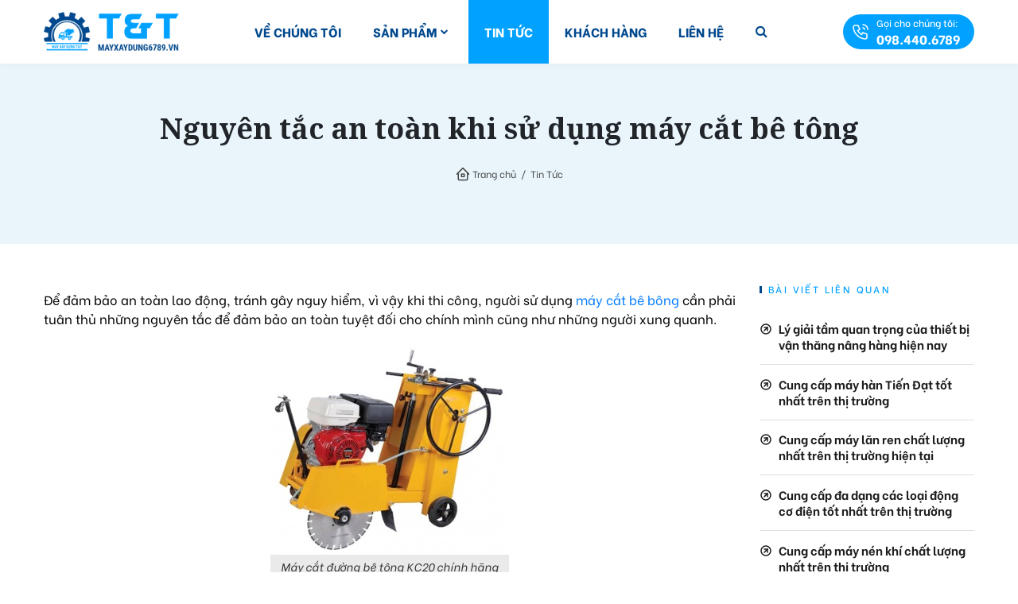

--- FILE ---
content_type: text/html
request_url: https://mayxaydung6789.vn/nguyen-tac-an-toan-khi-su-dung-may-cat-be-tong/
body_size: 27147
content:
<!DOCTYPE html>
<html lang="vi" class="no-js">
<head>
<meta charset="UTF-8">
<meta name="viewport" content="width=device-width">
<meta property="fb:admins" content=""/>
<link rel="profile" href="http://gmpg.org/xfn/11">
<link rel="preconnect" href="https://fonts.gstatic.com">
<link href="https://fonts.googleapis.com/css2?family=Noto+Serif:wght@700&family=Be+Vietnam:ital,wght@0,100;0,300;0,400;0,500;0,600;0,700;0,800;1,100;1,300;1,400;1,500;1,600;1,700;1,800&display=swap" rel="stylesheet">
<meta name='robots' content='index, follow, max-image-preview:large, max-snippet:-1, max-video-preview:-1' />
<!-- This site is optimized with the Yoast SEO Premium plugin v16.2 - https://yoast.com/wordpress/plugins/seo/ -->
<title>Nguyên tắc an toàn khi sử dụng máy cắt bê tông - T&amp;T</title>
<link rel="canonical" href="https://mayxaydung6789.vn/nguyen-tac-an-toan-khi-su-dung-may-cat-be-tong/" />
<meta property="og:locale" content="vi_VN" />
<meta property="og:type" content="article" />
<meta property="og:title" content="Nguyên tắc an toàn khi sử dụng máy cắt bê tông - T&amp;T" />
<meta property="og:description" content="Kiểm tra máy trước khi sử dụng để đảm bảo bộ phận kỹ thuật của máy không bị trục trặc hay hư hỏng. Nếu có hỏng thì phải kịp thời sửa chữa ngay" />
<meta property="og:url" content="https://mayxaydung6789.vn/nguyen-tac-an-toan-khi-su-dung-may-cat-be-tong/" />
<meta property="og:site_name" content="T&amp;T" />
<meta property="article:published_time" content="2021-05-10T13:46:31+00:00" />
<meta property="article:modified_time" content="2022-03-11T10:20:09+00:00" />
<meta property="og:image" content="https://mayxaydung6789.vn/wp-content/uploads/2021/05/may-cat-be-tong.jpg" />
<meta property="og:image:width" content="300" />
<meta property="og:image:height" content="261" />
<meta name="twitter:card" content="summary_large_image" />
<meta name="twitter:label1" content="Được viết bởi">
<meta name="twitter:data1" content="admin.vstar">
<meta name="twitter:label2" content="Ước tính thời gian đọc">
<meta name="twitter:data2" content="2 phút">
<script type="application/ld+json" class="yoast-schema-graph">{"@context":"https://schema.org","@graph":[{"@type":"Organization","@id":"https://mayxaydung6789.vn/#organization","name":"M\u00e1y X\u00e2y D\u1ef1ng T&T","url":"https://mayxaydung6789.vn/","sameAs":[],"logo":{"@type":"ImageObject","@id":"https://mayxaydung6789.vn/#logo","inLanguage":"vi","url":"https://mayxaydung6789.vn/wp-content/uploads/2021/06/logo-color.png","contentUrl":"https://mayxaydung6789.vn/wp-content/uploads/2021/06/logo-color.png","width":170,"height":80,"caption":"M\u00e1y X\u00e2y D\u1ef1ng T&T"},"image":{"@id":"https://mayxaydung6789.vn/#logo"}},{"@type":"WebSite","@id":"https://mayxaydung6789.vn/#website","url":"https://mayxaydung6789.vn/","name":"T&amp;T","description":"Chuy\u00ean s\u1ea3n xu\u1ea5t v\u00e0 ph\u00e2n ph\u1ed1i thi\u1ebft b\u1ecb m\u00e1y x\u00e2y d\u1ef1ng ch\u1ea5t l\u01b0\u1ee3ng uy t\u00edn","publisher":{"@id":"https://mayxaydung6789.vn/#organization"},"potentialAction":[{"@type":"SearchAction","target":"https://mayxaydung6789.vn/?s={search_term_string}","query-input":"required name=search_term_string"}],"inLanguage":"vi"},{"@type":"ImageObject","@id":"https://mayxaydung6789.vn/nguyen-tac-an-toan-khi-su-dung-may-cat-be-tong/#primaryimage","inLanguage":"vi","url":"https://mayxaydung6789.vn/wp-content/uploads/2021/05/may-cat-be-tong.jpg","contentUrl":"https://mayxaydung6789.vn/wp-content/uploads/2021/05/may-cat-be-tong.jpg","width":300,"height":261,"caption":"Nguy\u00ean t\u1eafc an to\u00e0n khi s\u1eed d\u1ee5ng m\u00e1y c\u1eaft b\u00ea t\u00f4ng"},{"@type":"WebPage","@id":"https://mayxaydung6789.vn/nguyen-tac-an-toan-khi-su-dung-may-cat-be-tong/#webpage","url":"https://mayxaydung6789.vn/nguyen-tac-an-toan-khi-su-dung-may-cat-be-tong/","name":"Nguy\u00ean t\u1eafc an to\u00e0n khi s\u1eed d\u1ee5ng m\u00e1y c\u1eaft b\u00ea t\u00f4ng - T&amp;T","isPartOf":{"@id":"https://mayxaydung6789.vn/#website"},"primaryImageOfPage":{"@id":"https://mayxaydung6789.vn/nguyen-tac-an-toan-khi-su-dung-may-cat-be-tong/#primaryimage"},"datePublished":"2021-05-10T13:46:31+00:00","dateModified":"2022-03-11T10:20:09+00:00","breadcrumb":{"@id":"https://mayxaydung6789.vn/nguyen-tac-an-toan-khi-su-dung-may-cat-be-tong/#breadcrumb"},"inLanguage":"vi","potentialAction":[{"@type":"ReadAction","target":["https://mayxaydung6789.vn/nguyen-tac-an-toan-khi-su-dung-may-cat-be-tong/"]}]},{"@type":"BreadcrumbList","@id":"https://mayxaydung6789.vn/nguyen-tac-an-toan-khi-su-dung-may-cat-be-tong/#breadcrumb","itemListElement":[{"@type":"ListItem","position":1,"item":{"@type":"WebPage","@id":"https://mayxaydung6789.vn/","url":"https://mayxaydung6789.vn/","name":"Trang ch\u1ee7"}},{"@type":"ListItem","position":2,"item":{"@id":"https://mayxaydung6789.vn/nguyen-tac-an-toan-khi-su-dung-may-cat-be-tong/#webpage"}}]},{"@type":"Article","@id":"https://mayxaydung6789.vn/nguyen-tac-an-toan-khi-su-dung-may-cat-be-tong/#article","isPartOf":{"@id":"https://mayxaydung6789.vn/nguyen-tac-an-toan-khi-su-dung-may-cat-be-tong/#webpage"},"author":{"@id":"https://mayxaydung6789.vn/#/schema/person/21d7cc81d7888cd95f7644e91d468163"},"headline":"Nguy\u00ean t\u1eafc an to\u00e0n khi s\u1eed d\u1ee5ng m\u00e1y c\u1eaft b\u00ea t\u00f4ng","datePublished":"2021-05-10T13:46:31+00:00","dateModified":"2022-03-11T10:20:09+00:00","mainEntityOfPage":{"@id":"https://mayxaydung6789.vn/nguyen-tac-an-toan-khi-su-dung-may-cat-be-tong/#webpage"},"publisher":{"@id":"https://mayxaydung6789.vn/#organization"},"image":{"@id":"https://mayxaydung6789.vn/nguyen-tac-an-toan-khi-su-dung-may-cat-be-tong/#primaryimage"},"articleSection":["Tin T\u1ee9c"],"inLanguage":"vi"},{"@type":"Person","@id":"https://mayxaydung6789.vn/#/schema/person/21d7cc81d7888cd95f7644e91d468163","name":"admin.vstar","image":{"@type":"ImageObject","@id":"https://mayxaydung6789.vn/#personlogo","inLanguage":"vi","url":"https://secure.gravatar.com/avatar/74b19dc9503388ffbcd59bfd8b037b72?s=96&d=mm&r=g","contentUrl":"https://secure.gravatar.com/avatar/74b19dc9503388ffbcd59bfd8b037b72?s=96&d=mm&r=g","caption":"admin.vstar"},"sameAs":["https://mayxaydung6789.vn"]}]}</script>
<!-- / Yoast SEO Premium plugin. -->
<link rel="alternate" type="application/rss+xml" title="T&amp;T &raquo; Nguyên tắc an toàn khi sử dụng máy cắt bê tông Dòng phản hồi" href="https://mayxaydung6789.vn/nguyen-tac-an-toan-khi-su-dung-may-cat-be-tong/feed/" />
<!-- <link rel='stylesheet' id='wp-block-library-css'  href='https://mayxaydung6789.vn/wp-includes/css/dist/block-library/style.min.css' type='text/css' media='all' /> -->
<!-- <link rel='stylesheet' id='wc-block-vendors-style-css'  href='https://mayxaydung6789.vn/wp-content/plugins/woocommerce/packages/woocommerce-blocks/build/vendors-style.css' type='text/css' media='all' /> -->
<!-- <link rel='stylesheet' id='wc-block-style-css'  href='https://mayxaydung6789.vn/wp-content/plugins/woocommerce/packages/woocommerce-blocks/build/style.css' type='text/css' media='all' /> -->
<!-- <link rel='stylesheet' id='yith-ywraq-gutenberg-css'  href='https://mayxaydung6789.vn/wp-content/plugins/yith-woocommerce-request-a-quote-premium/assets/css/ywraq-gutenberg.css' type='text/css' media='all' /> -->
<!-- <link rel='stylesheet' id='contact-form-7-css'  href='https://mayxaydung6789.vn/wp-content/plugins/contact-form-7/includes/css/styles.css' type='text/css' media='all' /> -->
<!-- <link rel='stylesheet' id='woocommerce-layout-css'  href='https://mayxaydung6789.vn/wp-content/plugins/woocommerce/assets/css/woocommerce-layout.css' type='text/css' media='all' /> -->
<link rel="stylesheet" type="text/css" href="//mayxaydung6789.vn/wp-content/cache/wpfc-minified/111n43hn/hdl0c.css" media="all"/>
<!-- <link rel='stylesheet' id='woocommerce-smallscreen-css'  href='https://mayxaydung6789.vn/wp-content/plugins/woocommerce/assets/css/woocommerce-smallscreen.css' type='text/css' media='only screen and (max-width: 768px)' /> -->
<link rel="stylesheet" type="text/css" href="//mayxaydung6789.vn/wp-content/cache/wpfc-minified/k9e6u1kl/hdl0c.css" media="only screen and (max-width: 768px)"/>
<!-- <link rel='stylesheet' id='woocommerce-general-css'  href='https://mayxaydung6789.vn/wp-content/plugins/woocommerce/assets/css/woocommerce.css' type='text/css' media='all' /> -->
<link rel="stylesheet" type="text/css" href="//mayxaydung6789.vn/wp-content/cache/wpfc-minified/jn2hyel3/hdl0c.css" media="all"/>
<style id='woocommerce-inline-inline-css' type='text/css'>
.woocommerce form .form-row .required { visibility: visible; }
</style>
<!-- <link rel='stylesheet' id='yith-wacp-frontend-css'  href='https://mayxaydung6789.vn/wp-content/plugins/yith-woocommerce-added-to-cart-popup-premium/assets/css/wacp-frontend.css' type='text/css' media='all' /> -->
<link rel="stylesheet" type="text/css" href="//mayxaydung6789.vn/wp-content/cache/wpfc-minified/9iaeypen/hdl0c.css" media="all"/>
<style id='yith-wacp-frontend-inline-css' type='text/css'>
#yith-wacp-popup .yith-wacp-content a.button {
background: #ebe9eb;
color: #515151;
}
#yith-wacp-popup .yith-wacp-content a.button:hover {
background: #dad8da;
color: #515151;
}
#yith-wacp-popup .yith-wacp-wrapper{max-width:900px;max-height:700px;}#yith-wacp-popup .yith-wacp-message:before{min-width: 30px; min-height:30px;background: url(https://mayxaydung6789.vn/wp-content/plugins/yith-woocommerce-added-to-cart-popup-premium/assets/images/message-icon.png) no-repeat center center;}#yith-wacp-popup .yith-wacp-main{background-color: #ffffff;}
#yith-wacp-popup .yith-wacp-overlay{background-color: #000000;}
#yith-wacp-popup.open .yith-wacp-overlay{opacity: 0.8;}
#yith-wacp-popup .yith-wacp-close{color: #ffffff;}
#yith-wacp-popup .yith-wacp-close:hover{color: #c0c0c0;}
#yith-wacp-popup .yith-wacp-message{color: #000000;background-color: #e6ffc5;}
.yith-wacp-content .cart-info > div{color: #565656;}
.yith-wacp-content .cart-info > div span{color: #000000;}
.yith-wacp-content table.cart-list td.item-info .item-name:hover,.yith-wacp-content h3.product-title:hover{color: #565656;}
.yith-wacp-content table.cart-list td.item-info .item-name,.yith-wacp-content table.cart-list td.item-info dl,.yith-wacp-content h3.product-title{color: #000000;}
.yith-wacp-content table.cart-list td.item-info .item-price,.yith-wacp-content .product-price,.yith-wacp-content ul.products li.product .price,.yith-wacp-content ul.products li.product .price ins {color: #565656;}
</style>
<!-- <link rel='stylesheet' id='bootstrap-css'  href='https://mayxaydung6789.vn/wp-content/themes/mayxaydung/vendors/bootstrap/css/bootstrap.min.css' type='text/css' media='all' /> -->
<!-- <link rel='stylesheet' id='font-awesome-css'  href='https://mayxaydung6789.vn/wp-content/themes/mayxaydung/assets/fonts/font-awesome/styles.min.css' type='text/css' media='all' /> -->
<link rel="stylesheet" type="text/css" href="//mayxaydung6789.vn/wp-content/cache/wpfc-minified/21mu0zrs/hdl0c.css" media="all"/>
<style id='font-awesome-inline-css' type='text/css'>
[data-font="FontAwesome"]:before {font-family: 'FontAwesome' !important;content: attr(data-icon) !important;speak: none !important;font-weight: normal !important;font-variant: normal !important;text-transform: none !important;line-height: 1 !important;font-style: normal !important;-webkit-font-smoothing: antialiased !important;-moz-osx-font-smoothing: grayscale !important;}
</style>
<!-- <link rel='stylesheet' id='icomoon-css'  href='https://mayxaydung6789.vn/wp-content/themes/mayxaydung/assets/fonts/icomoon/style.css' type='text/css' media='all' /> -->
<!-- <link rel='stylesheet' id='owlcarousel-css'  href='https://mayxaydung6789.vn/wp-content/themes/mayxaydung/vendors/owlcarousel/assets/owl.carousel.min.css' type='text/css' media='all' /> -->
<!-- <link rel='stylesheet' id='vfstyle-css'  href='https://mayxaydung6789.vn/wp-content/themes/mayxaydung/assets/css/style.css' type='text/css' media='all' /> -->
<!-- <link rel='stylesheet' id='friend-navbar-css'  href='https://mayxaydung6789.vn/wp-content/themes/mayxaydung/vendors/friend-navbar/friend.navbar.css' type='text/css' media='all' /> -->
<!-- <link rel='stylesheet' id='yith_ywraq_frontend-css'  href='https://mayxaydung6789.vn/wp-content/plugins/yith-woocommerce-request-a-quote-premium/assets/css/ywraq-frontend.css' type='text/css' media='all' /> -->
<link rel="stylesheet" type="text/css" href="//mayxaydung6789.vn/wp-content/cache/wpfc-minified/by47u2g/hdl0c.css" media="all"/>
<style id='yith_ywraq_frontend-inline-css' type='text/css'>
.woocommerce .add-request-quote-button.button, .woocommerce .add-request-quote-button-addons.button{
background-color: #0066b4!important;
color: #fff!important;
}
.woocommerce .add-request-quote-button.button:hover,  .woocommerce .add-request-quote-button-addons.button:hover{
background-color: #044a80!important;
color: #fff!important;
}
#ywraq_checkout_quote.button{
background: #0066b4;
color: #ffffff;
border: 1px solid #ffffff;
}
#ywraq_checkout_quote.button:hover{
background: #044a80;
color: #ffffff;
border: 1px solid #ffffff;
}
</style>
<!-- <link rel='stylesheet' id='select2-css'  href='https://mayxaydung6789.vn/wp-content/plugins/woocommerce/assets/css/select2.css' type='text/css' media='all' /> -->
<!-- <link rel='stylesheet' id='ywraq-default-form-css'  href='https://mayxaydung6789.vn/wp-content/plugins/yith-woocommerce-request-a-quote-premium/assets/css/ywraq-default-form.css' type='text/css' media='all' /> -->
<!-- <link rel='stylesheet' id='wacp-scroller-plugin-css-css'  href='https://mayxaydung6789.vn/wp-content/plugins/yith-woocommerce-added-to-cart-popup-premium/assets/css/perfect-scrollbar.css' type='text/css' media='all' /> -->
<!-- <link rel='stylesheet' id='slick-css'  href='https://mayxaydung6789.vn/wp-content/plugins/woo-product-gallery-slider/assets/css/slick.css' type='text/css' media='all' /> -->
<!-- <link rel='stylesheet' id='slick-theme-css'  href='https://mayxaydung6789.vn/wp-content/plugins/woo-product-gallery-slider/assets/css/slick-theme.css' type='text/css' media='all' /> -->
<!-- <link rel='stylesheet' id='fancybox-css'  href='https://mayxaydung6789.vn/wp-content/plugins/woo-product-gallery-slider/assets/css/jquery.fancybox.min.css' type='text/css' media='all' /> -->
<link rel="stylesheet" type="text/css" href="//mayxaydung6789.vn/wp-content/cache/wpfc-minified/qvz4hvl9/hdl0c.css" media="all"/>
<style id='fancybox-inline-css' type='text/css'>
.wpgs-nav .slick-active img{opacity:.7;transition:all ease-in .3s}.wpgs-nav .slick-current img{opacity:1}
.wpgs-for .slick-arrow{position:absolute;z-index:1;cursor:pointer;top:50%;margin-top:-15px}
.wpgs .slick-disabled{display:none;}
.flaticon-right-arrow{right:0}
.wpgs-for .slick-arrow::before,.wpgs-nav .slick-prev::before, .wpgs-nav .slick-next::before{color:  !important;}
.fancybox-bg{background: #222 !important;}                        
</style>
<!-- <link rel='stylesheet' id='flaticon-wpgs-css'  href='https://mayxaydung6789.vn/wp-content/plugins/woo-product-gallery-slider/assets/css/font/flaticon.css' type='text/css' media='all' /> -->
<link rel="stylesheet" type="text/css" href="//mayxaydung6789.vn/wp-content/cache/wpfc-minified/qw4fgipd/hdl0c.css" media="all"/>
<script src='//mayxaydung6789.vn/wp-content/cache/wpfc-minified/kb04xulj/hdl0c.js' type="text/javascript"></script>
<!-- <script type='text/javascript' src='https://mayxaydung6789.vn/wp-includes/js/jquery/jquery.min.js' id='jquery-core-js'></script> -->
<!-- <script type='text/javascript' src='https://mayxaydung6789.vn/wp-includes/js/jquery/jquery-migrate.min.js' id='jquery-migrate-js'></script> -->
<!-- <script type='text/javascript' src='https://mayxaydung6789.vn/wp-content/themes/mayxaydung/vendors/owlcarousel/owl.carousel.min.js' id='owlcarousel-js'></script> -->
<!-- <script type='text/javascript' src='https://mayxaydung6789.vn/wp-content/themes/mayxaydung/vendors/friend-navbar/friend.navbar.js' id='friend-navbar-js'></script> -->
<script type='text/javascript' id='vfloadmore-js-extra'>
/* <![CDATA[ */
var vf_loadmore_params = {"ajaxurl":"https:\/\/mayxaydung6789.vn\/wp-admin\/admin-ajax.php","posts":"{\"page\":0,\"name\":\"nguyen-tac-an-toan-khi-su-dung-may-cat-be-tong\",\"error\":\"\",\"m\":\"\",\"p\":0,\"post_parent\":\"\",\"subpost\":\"\",\"subpost_id\":\"\",\"attachment\":\"\",\"attachment_id\":0,\"pagename\":\"\",\"page_id\":0,\"second\":\"\",\"minute\":\"\",\"hour\":\"\",\"day\":0,\"monthnum\":0,\"year\":0,\"w\":0,\"category_name\":\"\",\"tag\":\"\",\"cat\":\"\",\"tag_id\":\"\",\"author\":\"\",\"author_name\":\"\",\"feed\":\"\",\"tb\":\"\",\"paged\":0,\"meta_key\":\"\",\"meta_value\":\"\",\"preview\":\"\",\"s\":\"\",\"sentence\":\"\",\"title\":\"\",\"fields\":\"\",\"menu_order\":\"\",\"embed\":\"\",\"category__in\":[],\"category__not_in\":[],\"category__and\":[],\"post__in\":[],\"post__not_in\":[],\"post_name__in\":[],\"tag__in\":[],\"tag__not_in\":[],\"tag__and\":[],\"tag_slug__in\":[],\"tag_slug__and\":[],\"post_parent__in\":[],\"post_parent__not_in\":[],\"author__in\":[],\"author__not_in\":[],\"ignore_sticky_posts\":false,\"suppress_filters\":false,\"cache_results\":true,\"update_post_term_cache\":true,\"lazy_load_term_meta\":true,\"update_post_meta_cache\":true,\"post_type\":\"\",\"posts_per_page\":15,\"nopaging\":false,\"comments_per_page\":\"50\",\"no_found_rows\":false,\"order\":\"DESC\"}","current_page":"1","max_page":"0"};
/* ]]> */
</script>
<script src='//mayxaydung6789.vn/wp-content/cache/wpfc-minified/d3v63l9q/hdl0c.js' type="text/javascript"></script>
<!-- <script type='text/javascript' src='https://mayxaydung6789.vn/wp-content/themes/mayxaydung/assets/js/vfloadmore.js' id='vfloadmore-js'></script> -->
<link rel="https://api.w.org/" href="https://mayxaydung6789.vn/wp-json/" /><link rel="alternate" type="application/json" href="https://mayxaydung6789.vn/wp-json/wp/v2/posts/872" /><link rel="EditURI" type="application/rsd+xml" title="RSD" href="https://mayxaydung6789.vn/xmlrpc.php?rsd" />
<link rel="wlwmanifest" type="application/wlwmanifest+xml" href="https://mayxaydung6789.vn/wp-includes/wlwmanifest.xml" /> 
<link rel='shortlink' href='https://mayxaydung6789.vn/?p=872' />
<link rel="alternate" type="application/json+oembed" href="https://mayxaydung6789.vn/wp-json/oembed/1.0/embed?url=https%3A%2F%2Fmayxaydung6789.vn%2Fnguyen-tac-an-toan-khi-su-dung-may-cat-be-tong%2F" />
<link rel="alternate" type="text/xml+oembed" href="https://mayxaydung6789.vn/wp-json/oembed/1.0/embed?url=https%3A%2F%2Fmayxaydung6789.vn%2Fnguyen-tac-an-toan-khi-su-dung-may-cat-be-tong%2F&#038;format=xml" />
<!-- Google Tag Manager -->
<script>(function(w,d,s,l,i){w[l]=w[l]||[];w[l].push({'gtm.start':
new Date().getTime(),event:'gtm.js'});var f=d.getElementsByTagName(s)[0],
j=d.createElement(s),dl=l!='dataLayer'?'&l='+l:'';j.async=true;j.src=
'https://www.googletagmanager.com/gtm.js?id='+i+dl;f.parentNode.insertBefore(j,f);
})(window,document,'script','dataLayer','GTM-PXKLLSV');</script>
<!-- End Google Tag Manager -->
<noscript><style>.woocommerce-product-gallery{ opacity: 1 !important; }</style></noscript>
<link rel="icon" href="https://mayxaydung6789.vn/wp-content/uploads/2021/05/favicon.png" sizes="32x32" />
<link rel="icon" href="https://mayxaydung6789.vn/wp-content/uploads/2021/05/favicon.png" sizes="192x192" />
<link rel="apple-touch-icon" href="https://mayxaydung6789.vn/wp-content/uploads/2021/05/favicon.png" />
<meta name="msapplication-TileImage" content="https://mayxaydung6789.vn/wp-content/uploads/2021/05/favicon.png" />
<style type="text/css" id="wp-custom-css">
@media (max-width: 767px) {
.entry-content table {
overflow: auto hidden;
display: block;
height: auto!important;
}
.woocommerce ul.products[class*=columns-] li.product, .woocommerce-page ul.products[class*=columns-] li.product {
width: 100%!important;
}
}		</style>
</head>
<body class="post-template-default single single-post postid-872 single-format-standard home-page theme-mayxaydung woocommerce-no-js"><!-- Google Tag Manager (noscript) -->
<noscript><iframe src="https://www.googletagmanager.com/ns.html?id=GTM-PXKLLSV"
height="0" width="0" style="display:none;visibility:hidden"></iframe></noscript>
<!-- End Google Tag Manager (noscript) -->
<header id="layout-header">
<div class="header-content-wrap">
<div class="container">
<div class="row">
<div class="header-content-inner w-100 d-flex align-items-stretch justify-content-between">
<div class="logo-wrap d-flex align-items-center">
<a href="https://mayxaydung6789.vn" title="T&amp;T | Chuyên sản xuất và phân phối thiết bị máy xây dựng chất lượng uy tín">
<img class="logo_primary" src="https://mayxaydung6789.vn/wp-content/themes/mayxaydung/assets/images/logo-color.png" alt="T&amp;T" />
<img class="logo_mobile_primary" src="https://mayxaydung6789.vn/wp-content/themes/mayxaydung/assets/images/logo-color.png" alt="T&amp;T" />
</a>
</div>
<div class="header-menu-wrap">
<div class="frnavbar-collapse" id="main-menu">
<ul id="menu-navigation" class="frnavbar primary-navigation"><li id="menu-item-1923" class="menu-item menu-item-type-post_type menu-item-object-page menu-item-1923"><a href="https://mayxaydung6789.vn/gioi-thieu/">Về Chúng Tôi</a></li>
<li id="menu-item-1948" class="menu-item menu-item-type-custom menu-item-object-custom menu-item-has-children menu-item-1948"><a>Sản Phẩm</a>
<ul class="sub-menu">
<li id="menu-item-1925" class="menu-item menu-item-type-taxonomy menu-item-object-product_cat menu-item-1925"><a href="https://mayxaydung6789.vn/tram-tron-be-tong/">Trạm Trộn Bê Tông</a></li>
<li id="menu-item-1926" class="menu-item menu-item-type-taxonomy menu-item-object-product_cat menu-item-1926"><a href="https://mayxaydung6789.vn/xe-cong-trinh/">Xe Công Trình</a></li>
<li id="menu-item-1924" class="menu-item menu-item-type-taxonomy menu-item-object-product_cat menu-item-1924"><a href="https://mayxaydung6789.vn/thiet-bi-may-xay-dung/">Máy Xây Dựng</a></li>
<li id="menu-item-1927" class="menu-item menu-item-type-taxonomy menu-item-object-product_cat menu-item-1927"><a href="https://mayxaydung6789.vn/phu-kien/">Phụ Kiện</a></li>
</ul>
</li>
<li id="menu-item-1920" class="menu-item menu-item-type-taxonomy menu-item-object-category current-post-ancestor current-menu-parent current-post-parent menu-item-1920"><a href="https://mayxaydung6789.vn/tin-tuc/">Tin Tức</a></li>
<li id="menu-item-1922" class="menu-item menu-item-type-post_type menu-item-object-page menu-item-1922"><a href="https://mayxaydung6789.vn/khach-hang/">Khách Hàng</a></li>
<li id="menu-item-1921" class="menu-item menu-item-type-post_type menu-item-object-page menu-item-1921"><a href="https://mayxaydung6789.vn/lien-he/">Liên Hệ</a></li>
</ul>                            </div>
<ul class="search-navigation primary-navigation">
<li class="menu-item menu-search-item menu-item-has-children">
<a style="cursor:pointer;">
<i class="fa fa-search" aria-hidden="true"></i>
</a>
<ul class="sub-menu">
<li class="menu-item menu-search-form">
<div class="search_form">
<form role="search" method="get" action="https://mayxaydung6789.vn/">
<input class="txt-search" type="text" placeholder="Bạn tìm gì..." value="" name="s" autocomplete="off" />
<input type="hidden" name="post_type" value="product" />
<input type="submit" id="btnsearch" value="" />
</form>
</div>                                        </li>
</ul>
</li>
</ul>
</div>
<div class="widget-header-1-wrap align-self-center" style="margin-left: 15px; margin-right: 15px;">
<aside id="custom_html-5" class="widget_text widget widget_custom_html"><h2 class="widget-title d-none">Hotline</h2><div class="textwidget custom-html-widget"><a class="btn btn-hotline" href="tel:0984406789">
Gọi cho chúng tôi: 
<span>098.440.6789</span>
</a></div></aside>                            </div>
<!-- <div class="member-wrap">
<a id="cart_btn" href="https://mayxaydung6789.vn/dat-hang/">
<span class="txt">Giỏ hàng</span>
</a>
</div>
-->
<div class="d-block d-lg-none align-self-center">
<a href="javascript:void(0)" class="frnavbar-btn ml-2" data-menu-id="main-menu">
<div class="lines-button">
<span class="lines"></span>
</div>
</a>
</div>
</div>
</div>
</div>
</div>
</header>
<div class="placeholder-header"></div>
<div id="layout-pagetitle" class="page-title-wrap mb-5 ">
<div class="container">
<h1 class="title">
Nguyên tắc an toàn khi sử dụng máy cắt bê tông        </h1>
<div class="breadcrumb"><ul class="breadcrumb-navigation"><a href="https://mayxaydung6789.vn">Trang chủ</a>&nbsp;&nbsp;&#47;&nbsp;&nbsp;</li><a href="https://mayxaydung6789.vn/tin-tuc/">Tin Tức</a></ul></div>                	</div>
</div>
<div id="layout-main" class="container">
<div class="row">
<div class="col-md-push-3 col-md-9 main-container">
<div class="entry-content">
<p><span style="color: #000000;">Để đảm bảo an toàn lao động, tránh gây nguy hiểm, vì vậy khi thi công, người sử dụng <a href="https://mayxaydung6789.vn/may-cat-be-tong/">máy cắt bê bông</a> cần phải tuân thủ những nguyên tắc để đảm bảo an toàn tuyệt đối cho chính mình cũng như những người xung quanh.</span></p>
<div id="attachment_1796" style="width: 300px" class="wp-caption aligncenter"><a style="color: #000000;" href="https://mayxaydung6789.vn/wp-content/uploads/2021/05/may-cat-be-tong.jpg"><img aria-describedby="caption-attachment-1796" loading="lazy" class="wp-image-1796 size-full" src="https://mayxaydung6789.vn/wp-content/uploads/2021/05/may-cat-be-tong.jpg" alt="Nguyên tắc an toàn khi sử dụng máy cắt bê tông" width="300" height="261" /></a><p id="caption-attachment-1796" class="wp-caption-text">Máy cắt đường bê tông KC20 chính hãng</p></div>
<p><span style="color: #000000;">Những nguyên tắc an toàn khi sử dụng máy cắt bê tông dưới đây, quý khách có thể tham khảo:</span></p>
<ul>
<li><span style="color: #000000;">Kiểm tra máy trước khi sử dụng (như phanh, cơ cấu tự hãm, cơ cấu hạn chế hành trình) để đảm bảo bộ phận kỹ thuật của máy không bị trục trặc hay hư hỏng. Nếu có hỏng thì phải kịp thời sửa chữa ngay.</span></li>
<li><span style="color: #000000;">Chỉ cho những công nhân được qua lớp đào tạo mới được vận hành máy để đảm bảo an toàn lao động</span></li>
<li><span style="color: #000000;">Mặc bảo hộ đầy đủ trước khi vận hành bao gồm: Kính mắt, quần áo bảo hộ, găng tay, mũ bảo hộ</span></li>
<li><span style="color: #000000;">Chú ý khi đứng vận hành cần đứng ở vị trí phù hợp để thi công dễ cũng như tránh bê tông đổ vào người gây nguy hiểm</span></li>
<li><span style="color: #000000;">Không cho những người không phận sự vào nơi thi công tránh gây nguy hiểm bởi quá trình máy cắt bê tông vận hành sẽ gây bụi ảnh hưởng đến xung quanh.</span></li>
<li><span style="color: #000000;">Không nên để máy cắt bê tông ngoài trời, có thể hư hỏng, giảm năng suất khi sử dụng</span></li>
<li><span style="color: #000000;">Kiểm tra vệ sinh, bảo dưỡng máy cắt bê tông chính hãng thường xuyên<strong> </strong>để đảm bảo không có hỏng hỏng gì trong quá trình vận hành</span></li>
<li><span style="color: #000000;">Khi ngừng hoạt động cần khóa và hãm bộ phận khởi động lại.</span></li>
</ul>
<p><span style="color: #000000;">Với những nguyên tắc an toàn khi vận hành máy cắt bê tông ở trên, bạn nhớ lưu ý và tuân thủ để đảm bảo tuyệt đối cho chính mình và cả những người xung quanh nhé!</span></p>
</div>
<div class="single-navigation">
<div class="previous">
<a href="https://mayxaydung6789.vn/luu-y-khi-su-dung-thiet-bi-nang-ha/" title="Lưu ý khi sử dụng thiết bị nâng hạ">
<span class="meta-nav">&larr; Bài viết tiếp theo</span>
Lưu ý khi sử dụng thiết bị nâng hạ							</a>
</div>
<div class="next">
<a href="https://mayxaydung6789.vn/dia-chi-mua-may-cat-be-tong-chinh-hang-gia-re/" title="Địa chỉ mua máy cắt bê tông chính hãng giá rẻ">
<span class="meta-nav">Bài viết trước &rarr;</span>
Địa chỉ mua máy cắt bê tông chính hãng giá rẻ							</a>
</div>
</div><!-- #navigation -->
</div>
<div class="col-md-pull-9 col-md-3 sidebar-container">
<aside id="related_posts" class="widget">
<h2 class="widget-title">Bài viết liên quan</h2>
<div class="list-posts layout-list style-2">
<div class="item">
<h5 class="item-title">
<a href="https://mayxaydung6789.vn/tam-quan-trong-cua-thiet-bi-van-thang-nang-hang/" title="Lý giải tầm quan trọng của thiết bị vận thăng nâng hàng hiện nay">
Lý giải tầm quan trọng của thiết bị vận thăng nâng hàng hiện nay                        </a>
</h5>
</div>
<div class="item">
<h5 class="item-title">
<a href="https://mayxaydung6789.vn/cung-cap-may-han-tien-dat-tot-nhat/" title="Cung cấp máy hàn Tiến Đạt tốt nhất trên thị trường">
Cung cấp máy hàn Tiến Đạt tốt nhất trên thị trường                        </a>
</h5>
</div>
<div class="item">
<h5 class="item-title">
<a href="https://mayxaydung6789.vn/cung-cap-may-lan-ren-chat-luong-nhat-tren-thi-truong/" title="Cung cấp máy lăn ren chất lượng nhất trên thị trường hiện tại">
Cung cấp máy lăn ren chất lượng nhất trên thị trường hiện tại                        </a>
</h5>
</div>
<div class="item">
<h5 class="item-title">
<a href="https://mayxaydung6789.vn/cung-cap-cac-loai-dong-co-dien-tot-nhat/" title="Cung cấp đa dạng các loại động cơ điện tốt nhất trên thị trường">
Cung cấp đa dạng các loại động cơ điện tốt nhất trên thị trường                        </a>
</h5>
</div>
<div class="item">
<h5 class="item-title">
<a href="https://mayxaydung6789.vn/may-nen-khi-tot-nhat-tren-thi-truong/" title="Cung cấp máy nén khí chất lượng nhất trên thị trường">
Cung cấp máy nén khí chất lượng nhất trên thị trường                        </a>
</h5>
</div>
</div>
</aside>
</div>
</div></div>
</div><!-- .site-content -->
<div class="mb-4"></div>
<aside id="custom_html-18" class="widget_text widget widget_custom_html"><div class="textwidget custom-html-widget"><div id="slider_logos">
<div class="container">
<div class="logos-carousel owl-carousel owl-theme">
<div class="item">
<img alt src="https://mayxaydung6789.vn/wp-content/uploads/2021/06/khach-hang-hop-thanh.png">
</div>
<div class="item">
<img alt src="https://mayxaydung6789.vn/wp-content/uploads/2021/06/khach-hang-be-tong-bao-nguyen.png">
</div>
<div class="item">
<img alt src="https://mayxaydung6789.vn/wp-content/uploads/2021/06/khach-hang-xay-dung-viet-duc.png">
</div>
<div class="item">
<img alt src="https://mayxaydung6789.vn/wp-content/uploads/2021/06/khach-hang-wd-viet-nam.png">
</div>
<div class="item">
<img alt src="https://mayxaydung6789.vn/wp-content/uploads/2021/06/khach-hang-song-da-9.png">
</div>
<div class="item">
<img alt src="https://mayxaydung6789.vn/wp-content/uploads/2021/05/Rectangle-12.png">
</div>
</div>
</div>
</div>
<script type="text/javascript">
jQuery(document)
.ready(function($){
$(".logos-carousel")
.owlCarousel({
margin: 0,
responsive:{
0:{
items:2,
nav:false,
loop:true
},
600:{
items:4,
nav:false,
loop:true
},
1000:{
items:5,
nav:false,
loop:true
},
1200:{
items:6,
nav:false,
loop:true
},
},
navText: ['<svg width="100%" height="100%" viewBox="0 0 11 20"><path style="fill:none;stroke-width: 1px;stroke: #000;" d="M9.554,1.001l-8.607,8.607l8.607,8.606"/></svg>','<svg width="100%" height="100%" viewBox="0 0 11 20" version="1.1"><path style="fill:none;stroke-width: 1px;stroke: #000;" d="M1.054,18.214l8.606,-8.606l-8.606,-8.607"/></svg>'],
});
});
</script></div></aside><footer id="layout-footer">
<div class="footer-content">
<div class="container">
<aside id="custom_html-10" class="widget_text widget widget_custom_html"><div class="textwidget custom-html-widget"><div class="d-flex flex-wrap justify-content-between mb-4" style="margin-top: -16px;">
<div class="d-flex flex-wrap align-items-center">
<img class="mr-4" alt="" src="https://mayxaydung6789.vn/wp-content/themes/mayxaydung/assets/images/logo-white.png">
<div>
<h2 style="font-family: 'Noto Serif', serif; font-size: 24px;">
Công ty TNHH Máy Xây Dựng T&T
</h2>
<p class="mb-0" style="font-size: 14px;"><i>Chuyên sản xuất và phân phối thiết bị máy xây dựng chất lượng uy tín</i></p>
</div>
</div>
<div class="d-flex flex-shrink-0 align-items-center my-3">
<a class="ml-2" href="https://fb.com/mayxaydungTT/" target="_blank" rel="noopener"><img alt="" src="https://mayxaydung6789.vn/wp-content/themes/mayxaydung/assets/images/icon-facebook.svg"></a>
<a class="ml-2" href="https://www.youtube.com/channel/UCdb5AjJq8wNGV_vVxPS8RcA" target="_blank" rel="noopener"><img alt="" src="https://mayxaydung6789.vn/wp-content/themes/mayxaydung/assets/images/icon-youtube.svg"></a>
</div>
</div></div></aside>                
<hr class="mt-0" style="opacity: 0.1; background: #fff;">            
<aside id="custom_html-8" class="widget_text widget widget_custom_html"><div class="textwidget custom-html-widget">	<div class="row">
<div class="col-12 col-md-6 col-lg-4">
<h4 class="box-title">Văn phòng/Showroom</h4>
<div class="box-content">
<div class="address-item">
<i class="icon"></i> Lô B2.5 thuộc khu đô thị Thanh Hà B, Cienco 5, Cự Khê, Thanh Oai, Hà Nội (Đối diện công viên nước Thanh Hà).
</div>
<div class="address-item">
<i class="icon"></i> 56 Tam Bình, Tp. Thủ Đức, Hồ Chí Minh.
</div>
</div>
</div>
<div class="col-12 col-md-6 col-lg-3">
<h4 class="box-title">Nhà máy</h4>
<div class="box-content">
<div class="address-item">
<i class="icon"></i> Km2, Quốc lộ 10, Xã Minh Quang, Vũ Thư, Thái Bình: 0818.70.6789.
</div>
</div>
</div>
<div class="col-12 col-md-6 col-lg-2">
<h4 class="box-title">Sản phẩm</h4>
<div class="box-content">
<ul class="footer-links">
<li><a href="https://mayxaydung6789.vn/tram-tron-be-tong/">Trạm trộn bê tông</a></li>
<li><a href="https://mayxaydung6789.vn/xe-cong-trinh/">Xe công trình</a></li>
<li><a href="https://mayxaydung6789.vn/thiet-bi-may-xay-dung/">
Máy xây dựng</a></li> 				<li><a href="https://mayxaydung6789.vn/phu-kien/">Phụ kiện</a></li>
</ul>
</div>
</div>
<div class="col-12 col-md-6 col-lg-3">
<h4 class="box-title">Liên hệ</h4>
<div class="box-content">
<div class="hotlines">
<div class="inner">
<p class="mb-2">
Hotline: <a href="tel:0984406789"><b>098.440.6789</b></a>
</p>
<p class="mb-2">
TP.HCM:  <a href="tel:0944816789"><b>094.481.6789</b></a>
</p>
<p class="mb-0">
Hà Nội: <a href="tel:0984406789"><b>098.440.6789</b></a>
</p>
</div>
</div>
</div>
</div>
</div></div></aside>                            </div>
</div>
<div class="footer-bottom">
<div class="container">
<aside id="custom_html-6" class="widget_text widget widget_custom_html"><div class="textwidget custom-html-widget"><div class="text-center" style="font-size: 14px;">
© 2013-2022, <a href="https://mayxaydung6789.vn/"><i>Máy xây dựng T&T</i></a>. All Rights Reserved
</div></div></aside>                    </div>
</div>
</footer>
</div><!-- .site -->
<a href="#" class="scrollup-btn scrollup-link">Scroll</a>
<div class="footer-tool">
<div class="tool-links">
<a class="tool-link" href="https://mayxaydung6789.vn/dat-hang/"><i class="fa fa-shopping-cart"></i></a>
<a class="tool-link" href="https://mayxaydung6789.vn"><i class="fa fa-home"></i></a>
<div class="flex-grow-1">
<a class="tool-link" href="tel:098.440.6789" style="background-color: #e73838; width: calc(100% - 6px);">
<i class="fa fa-phone"></i> <span>098.440.6789</span>
</a>
</div>
<a class="tool-link scrollup-link" href="#"><i class="fa fa-arrow-up"></i></a>
</div>
</div>
<div id="yith-wacp-popup" class="fade-in">
<div class="yith-wacp-overlay"></div>
<div class="yith-wacp-wrapper woocommerce">
<div class="yith-wacp-main">
<div class="yith-wacp-head">
<a href="#"
class="yith-wacp-close">X Close</a>
</div>
<div class="yith-wacp-content"></div>
</div>
</div>
</div>
<script type="application/ld+json">{"@context":"https:\/\/schema.org\/","@type":"BreadcrumbList","itemListElement":[{"@type":"ListItem","position":1,"item":{"name":"Trang ch\u1ee7","@id":"https:\/\/mayxaydung6789.vn"}},{"@type":"ListItem","position":2,"item":{"name":"Tin T\u1ee9c","@id":"https:\/\/mayxaydung6789.vn\/tin-tuc\/"}},{"@type":"ListItem","position":3,"item":{"name":"Nguy\u00ean t\u1eafc an to\u00e0n khi s\u1eed d\u1ee5ng m\u00e1y c\u1eaft b\u00ea t\u00f4ng","@id":"https:\/\/mayxaydung6789.vn\/nguyen-tac-an-toan-khi-su-dung-may-cat-be-tong\/"}}]}</script>	<script type="text/javascript">
(function () {
var c = document.body.className;
c = c.replace(/woocommerce-no-js/, 'woocommerce-js');
document.body.className = c;
})();
</script>
<script type='text/javascript' src='https://mayxaydung6789.vn/wp-includes/js/dist/vendor/wp-polyfill.min.js' id='wp-polyfill-js'></script>
<script type='text/javascript' id='wp-polyfill-js-after'>
( 'fetch' in window ) || document.write( '<script src="https://mayxaydung6789.vn/wp-includes/js/dist/vendor/wp-polyfill-fetch.min.js"></scr' + 'ipt>' );( document.contains ) || document.write( '<script src="https://mayxaydung6789.vn/wp-includes/js/dist/vendor/wp-polyfill-node-contains.min.js"></scr' + 'ipt>' );( window.DOMRect ) || document.write( '<script src="https://mayxaydung6789.vn/wp-includes/js/dist/vendor/wp-polyfill-dom-rect.min.js"></scr' + 'ipt>' );( window.URL && window.URL.prototype && window.URLSearchParams ) || document.write( '<script src="https://mayxaydung6789.vn/wp-includes/js/dist/vendor/wp-polyfill-url.min.js"></scr' + 'ipt>' );( window.FormData && window.FormData.prototype.keys ) || document.write( '<script src="https://mayxaydung6789.vn/wp-includes/js/dist/vendor/wp-polyfill-formdata.min.js"></scr' + 'ipt>' );( Element.prototype.matches && Element.prototype.closest ) || document.write( '<script src="https://mayxaydung6789.vn/wp-includes/js/dist/vendor/wp-polyfill-element-closest.min.js"></scr' + 'ipt>' );( 'objectFit' in document.documentElement.style ) || document.write( '<script src="https://mayxaydung6789.vn/wp-includes/js/dist/vendor/wp-polyfill-object-fit.min.js"></scr' + 'ipt>' );
</script>
<script type='text/javascript' id='contact-form-7-js-extra'>
/* <![CDATA[ */
var wpcf7 = {"api":{"root":"https:\/\/mayxaydung6789.vn\/wp-json\/","namespace":"contact-form-7\/v1"}};
/* ]]> */
</script>
<script type='text/javascript' src='https://mayxaydung6789.vn/wp-content/plugins/contact-form-7/includes/js/index.js' id='contact-form-7-js'></script>
<script type='text/javascript' src='https://mayxaydung6789.vn/wp-content/plugins/woocommerce/assets/js/jquery-blockui/jquery.blockUI.min.js' id='jquery-blockui-js'></script>
<script type='text/javascript' id='wc-add-to-cart-js-extra'>
/* <![CDATA[ */
var wc_add_to_cart_params = {"ajax_url":"\/wp-admin\/admin-ajax.php","wc_ajax_url":"\/?wc-ajax=%%endpoint%%","i18n_view_cart":"Xem gi\u1ecf h\u00e0ng","cart_url":"https:\/\/mayxaydung6789.vn\/gio-hang\/","is_cart":"","cart_redirect_after_add":"no"};
/* ]]> */
</script>
<script type='text/javascript' src='https://mayxaydung6789.vn/wp-content/plugins/woocommerce/assets/js/frontend/add-to-cart.min.js' id='wc-add-to-cart-js'></script>
<script type='text/javascript' src='https://mayxaydung6789.vn/wp-content/plugins/woocommerce/assets/js/js-cookie/js.cookie.min.js' id='js-cookie-js'></script>
<script type='text/javascript' id='woocommerce-js-extra'>
/* <![CDATA[ */
var woocommerce_params = {"ajax_url":"\/wp-admin\/admin-ajax.php","wc_ajax_url":"\/?wc-ajax=%%endpoint%%"};
/* ]]> */
</script>
<script type='text/javascript' src='https://mayxaydung6789.vn/wp-content/plugins/woocommerce/assets/js/frontend/woocommerce.min.js' id='woocommerce-js'></script>
<script type='text/javascript' id='wc-cart-fragments-js-extra'>
/* <![CDATA[ */
var wc_cart_fragments_params = {"ajax_url":"\/wp-admin\/admin-ajax.php","wc_ajax_url":"\/?wc-ajax=%%endpoint%%","cart_hash_key":"wc_cart_hash_5ebdfad2af0fd1d474ae6e0689e43614","fragment_name":"wc_fragments_5ebdfad2af0fd1d474ae6e0689e43614","request_timeout":"5000"};
/* ]]> */
</script>
<script type='text/javascript' src='https://mayxaydung6789.vn/wp-content/plugins/woocommerce/assets/js/frontend/cart-fragments.min.js' id='wc-cart-fragments-js'></script>
<script type='text/javascript' id='yith-wacp-frontend-script-js-extra'>
/* <![CDATA[ */
var yith_wacp = {"ajaxurl":"\/?wc-ajax=%%endpoint%%","actionAdd":"yith_wacp_add_item_cart","actionRemove":"yith_wacp_remove_item_cart","actionUpdate":"yith_wacp_update_item_cart","loader":"https:\/\/mayxaydung6789.vn\/wp-content\/plugins\/yith-woocommerce-added-to-cart-popup-premium\/assets\/images\/loader.gif","enable_single":"1","is_mobile":"","popup_size":{"width":"900","height":"700"},"form_selectors":"body.single-product form.cart:not(.in_loop),body.single-product form.bundle_form,body.singular-product form.cart,.yith-quick-view.yith-inline form.cart","allow_automatic_popup":"1","open_popup_selectors":"#yith-wacp-mini-cart","actionUpdateRaq":"yith_wacp_update_raq"};
/* ]]> */
</script>
<script type='text/javascript' src='https://mayxaydung6789.vn/wp-content/plugins/yith-woocommerce-added-to-cart-popup-premium/assets/js/wacp-frontend.min.js' id='yith-wacp-frontend-script-js'></script>
<script type='text/javascript' src='https://mayxaydung6789.vn/wp-content/themes/mayxaydung/assets/js/main.js' id='vfmain-js'></script>
<script type='text/javascript' id='yith_ywraq_frontend-js-extra'>
/* <![CDATA[ */
var ywraq_frontend = {"ajaxurl":"\/?wc-ajax=%%endpoint%%","current_lang":"","no_product_in_list":"<p class=\"ywraq_list_empty_message\">Ch\u01b0a c\u00f3 s\u1ea3n ph\u1ea9m trong gi\u1ecf h\u00e0ng.<p><p class=\"return-to-shop\"><a class=\"button wc-backward\" href=\"https:\/\/mayxaydung6789.vn\">Ti\u1ebfp t\u1ee5c mua h\u00e0ng<\/a><\/p>","block_loader":"https:\/\/mayxaydung6789.vn\/wp-content\/plugins\/yith-woocommerce-request-a-quote-premium\/assets\/images\/ajax-loader.gif","go_to_the_list":"no","rqa_url":"https:\/\/mayxaydung6789.vn\/dat-hang\/","current_user_id":"","hide_price":"0","allow_out_of_stock":"","allow_only_on_out_of_stock":"","select_quantity":"Set at least the quantity for a product","i18n_choose_a_variation":"Please select some product options before adding this product to your quote list.","i18n_out_of_stock":"This Variation is Out of Stock, please select another one.","raq_table_refresh_check":"1","auto_update_cart_on_quantity_change":"1","enable_ajax_loading":"0","widget_classes":".widget_ywraq_list_quote, .widget_ywraq_mini_list_quote"};
/* ]]> */
</script>
<script type='text/javascript' src='https://mayxaydung6789.vn/wp-content/plugins/yith-woocommerce-request-a-quote-premium/assets/js/frontend.min.js' id='yith_ywraq_frontend-js'></script>
<script type='text/javascript' src='https://mayxaydung6789.vn/wp-content/plugins/woocommerce/assets/js/selectWoo/selectWoo.full.min.js' id='selectWoo-js'></script>
<script type='text/javascript' id='wc-country-select-js-extra'>
/* <![CDATA[ */
var wc_country_select_params = {"countries":"{\"AF\":[],\"AO\":{\"BGO\":\"Bengo\",\"BLU\":\"Benguela\",\"BIE\":\"Bi\\u00e9\",\"CAB\":\"Cabinda\",\"CNN\":\"Cunene\",\"HUA\":\"Huambo\",\"HUI\":\"Hu\\u00edla\",\"CCU\":\"Kuando Kubango\",\"CNO\":\"Kwanza-Norte\",\"CUS\":\"Kwanza-Sul\",\"LUA\":\"Luanda\",\"LNO\":\"Lunda-Norte\",\"LSU\":\"Lunda-Sul\",\"MAL\":\"Malanje\",\"MOX\":\"Moxico\",\"NAM\":\"Namibe\",\"UIG\":\"U\\u00edge\",\"ZAI\":\"Zaire\"},\"AR\":{\"C\":\"Ciudad Aut\\u00f3noma de Buenos Aires\",\"B\":\"Buenos Aires\",\"K\":\"Catamarca\",\"H\":\"Chaco\",\"U\":\"Chubut\",\"X\":\"C\\u00f3rdoba\",\"W\":\"Corrientes\",\"E\":\"Entre R\\u00edos\",\"P\":\"Formosa\",\"Y\":\"Jujuy\",\"L\":\"La Pampa\",\"F\":\"La Rioja\",\"M\":\"Mendoza\",\"N\":\"Misiones\",\"Q\":\"Neuqu\\u00e9n\",\"R\":\"R\\u00edo Negro\",\"A\":\"Salta\",\"J\":\"San Juan\",\"D\":\"San Luis\",\"Z\":\"Santa Cruz\",\"S\":\"Santa Fe\",\"G\":\"Santiago del Estero\",\"V\":\"Tierra del Fuego\",\"T\":\"Tucum\\u00e1n\"},\"AT\":[],\"AU\":{\"ACT\":\"L\\u00e3nh th\\u1ed5 Th\\u1ee7 \\u0111\\u00f4 \\u00dac\",\"NSW\":\"New South Wales\",\"NT\":\" L\\u00e3nh th\\u1ed5 B\\u1eafc \\u00dac\",\"QLD\":\"Queensland\",\"SA\":\"Nam \\u00dac\",\"TAS\":\"Tasmania\",\"VIC\":\"Victoria\",\"WA\":\"Bang T\\u00e2y \\u00dac\"},\"AX\":[],\"BD\":{\"BD-05\":\"Bagerhat\",\"BD-01\":\"Bandarban\",\"BD-02\":\"Barguna\",\"BD-06\":\"Barishal\",\"BD-07\":\"Bhola\",\"BD-03\":\"Bogura\",\"BD-04\":\"Brahmanbaria\",\"BD-09\":\"Chandpur\",\"BD-10\":\"Chattogram\",\"BD-12\":\"Chuadanga\",\"BD-11\":\"Cox's Bazar\",\"BD-08\":\"Cumilla\",\"BD-13\":\"Dhaka\",\"BD-14\":\"Dinajpur\",\"BD-15\":\"Faridpur \",\"BD-16\":\"Feni\",\"BD-19\":\"Gaibandha\",\"BD-18\":\"Gazipur\",\"BD-17\":\"Gopalganj\",\"BD-20\":\"Habiganj\",\"BD-21\":\"Jamalpur\",\"BD-22\":\"Jashore\",\"BD-25\":\"Jhalokati\",\"BD-23\":\"Jhenaidah\",\"BD-24\":\"Joypurhat\",\"BD-29\":\"Khagrachhari\",\"BD-27\":\"Khulna\",\"BD-26\":\"Kishoreganj\",\"BD-28\":\"Kurigram\",\"BD-30\":\"Kushtia\",\"BD-31\":\"Lakshmipur\",\"BD-32\":\"Lalmonirhat\",\"BD-36\":\"Madaripur\",\"BD-37\":\"Magura\",\"BD-33\":\"Manikganj \",\"BD-39\":\"Meherpur\",\"BD-38\":\"Moulvibazar\",\"BD-35\":\"Munshiganj\",\"BD-34\":\"Mymensingh\",\"BD-48\":\"Naogaon\",\"BD-43\":\"Narail\",\"BD-40\":\"Narayanganj\",\"BD-42\":\"Narsingdi\",\"BD-44\":\"Natore\",\"BD-45\":\"Nawabganj\",\"BD-41\":\"Netrakona\",\"BD-46\":\"Nilphamari\",\"BD-47\":\"Noakhali\",\"BD-49\":\"Pabna\",\"BD-52\":\"Panchagarh\",\"BD-51\":\"Patuakhali\",\"BD-50\":\"Pirojpur\",\"BD-53\":\"Rajbari\",\"BD-54\":\"Rajshahi\",\"BD-56\":\"Rangamati\",\"BD-55\":\"Rangpur\",\"BD-58\":\"Satkhira\",\"BD-62\":\"Shariatpur\",\"BD-57\":\"Sherpur\",\"BD-59\":\"Sirajganj\",\"BD-61\":\"Sunamganj\",\"BD-60\":\"Sylhet\",\"BD-63\":\"Tangail\",\"BD-64\":\"Thakurgaon\"},\"BE\":[],\"BG\":{\"BG-01\":\"Blagoevgrad\",\"BG-02\":\"Burgas\",\"BG-08\":\"Dobrich\",\"BG-07\":\"Gabrovo\",\"BG-26\":\"Haskovo\",\"BG-09\":\"Kardzhali\",\"BG-10\":\"Kyustendil\",\"BG-11\":\"Lovech\",\"BG-12\":\"Montana\",\"BG-13\":\"Pazardzhik\",\"BG-14\":\"Pernik\",\"BG-15\":\"Pleven\",\"BG-16\":\"Plovdiv\",\"BG-17\":\"Razgrad\",\"BG-18\":\"Ruse\",\"BG-27\":\"Shumen\",\"BG-19\":\"Silistra\",\"BG-20\":\"Sliven\",\"BG-21\":\"Smolyan\",\"BG-23\":\"Sofia\",\"BG-22\":\"Sofia-Grad\",\"BG-24\":\"Stara Zagora\",\"BG-25\":\"Targovishte\",\"BG-03\":\"Varna\",\"BG-04\":\"Veliko Tarnovo\",\"BG-05\":\"Vidin\",\"BG-06\":\"Vratsa\",\"BG-28\":\"Yambol\"},\"BH\":[],\"BI\":[],\"BJ\":{\"AL\":\"Alibori\",\"AK\":\"Atakora\",\"AQ\":\"Atlantique\",\"BO\":\"Borgou\",\"CO\":\"Collines\",\"KO\":\"Kouffo\",\"DO\":\"Donga\",\"LI\":\"Littoral\",\"MO\":\"Mono\",\"OU\":\"Ou\\u00e9m\\u00e9\",\"PL\":\"Plateau\",\"ZO\":\"Zou\"},\"BO\":{\"B\":\"Chuquisaca\",\"H\":\"Beni\",\"C\":\"Cochabamba\",\"L\":\"La Paz\",\"O\":\"Oruro\",\"N\":\"Pando\",\"P\":\"Potos\\u00ed\",\"S\":\"Santa Cruz\",\"T\":\"Tarija\"},\"BR\":{\"AC\":\"Acre\",\"AL\":\"Alagoas\",\"AP\":\"Amap\\u00e1\",\"AM\":\"Amazonas\",\"BA\":\"Bahia\",\"CE\":\"Cear\\u00e1\",\"DF\":\"Distrito Federal\",\"ES\":\"Esp\\u00edrito Santo\",\"GO\":\"Goi\\u00e1s\",\"MA\":\"Maranh\\u00e3o\",\"MT\":\"Mato Grosso\",\"MS\":\"Mato Grosso do Sul\",\"MG\":\"Minas Gerais\",\"PA\":\"Par\\u00e1\",\"PB\":\"Para\\u00edba\",\"PR\":\"Paran\\u00e1\",\"PE\":\"Pernambuco\",\"PI\":\"Piau\\u00ed\",\"RJ\":\"Rio de Janeiro\",\"RN\":\"Rio Grande do Norte\",\"RS\":\"Rio Grande do Sul\",\"RO\":\"Rond\\u00f4nia\",\"RR\":\"Roraima\",\"SC\":\"Santa Catarina\",\"SP\":\"S\\u00e3o Paulo\",\"SE\":\"Sergipe\",\"TO\":\"Tocantins\"},\"CA\":{\"AB\":\"Alberta\",\"BC\":\"British Columbia\",\"MB\":\"Manitoba\",\"NB\":\"New Brunswick\",\"NL\":\"Newfoundland and Labrador\",\"NT\":\"Northwest Territories\",\"NS\":\"Nova Scotia\",\"NU\":\"Nunavut\",\"ON\":\"Ontario\",\"PE\":\"\\u0110\\u1ea3o Ho\\u00e0ng t\\u1eed Edward\",\"QC\":\"Quebec\",\"SK\":\"Saskatchewan\",\"YT\":\"V\\u00f9ng Yukon\"},\"CH\":{\"AG\":\"Aargau\",\"AR\":\"Appenzell Ausserrhoden\",\"AI\":\"Appenzell Innerrhoden\",\"BL\":\"Basel-Landschaft\",\"BS\":\"Basel-Stadt\",\"BE\":\"Bern\",\"FR\":\"Fribourg\",\"GE\":\"Geneva\",\"GL\":\"Glarus\",\"GR\":\"Graub\\u00fcnden\",\"JU\":\"Jura\",\"LU\":\"Luzern\",\"NE\":\"Neuch\\u00e2tel\",\"NW\":\"Nidwalden\",\"OW\":\"Obwalden\",\"SH\":\"Schaffhausen\",\"SZ\":\"Schwyz\",\"SO\":\"Solothurn\",\"SG\":\"St. Gallen\",\"TG\":\"Thurgau\",\"TI\":\"Ticino\",\"UR\":\"Uri\",\"VS\":\"Valais\",\"VD\":\"Vaud\",\"ZG\":\"Zug\",\"ZH\":\"Z\\u00fcrich\"},\"CN\":{\"CN1\":\"Yunnan \\\/ \\u4e91\\u5357\",\"CN2\":\"Beijing \\\/ \\u5317\\u4eac\",\"CN3\":\"Tianjin \\\/ \\u5929\\u6d25\",\"CN4\":\"Hebei \\\/ \\u6cb3\\u5317\",\"CN5\":\"Shanxi \\\/ \\u5c71\\u897f\",\"CN6\":\"Inner Mongolia \\\/ \\u5167\\u8499\\u53e4\",\"CN7\":\"Liaoning \\\/ \\u8fbd\\u5b81\",\"CN8\":\"Jilin \\\/ \\u5409\\u6797\",\"CN9\":\"Heilongjiang \\\/ \\u9ed1\\u9f99\\u6c5f\",\"CN10\":\"Shanghai \\\/ \\u4e0a\\u6d77\",\"CN11\":\"Jiangsu \\\/ \\u6c5f\\u82cf\",\"CN12\":\"Zhejiang \\\/ \\u6d59\\u6c5f\",\"CN13\":\"Anhui \\\/ \\u5b89\\u5fbd\",\"CN14\":\"Fujian \\\/ \\u798f\\u5efa\",\"CN15\":\"Jiangxi \\\/ \\u6c5f\\u897f\",\"CN16\":\"Shandong \\\/ \\u5c71\\u4e1c\",\"CN17\":\"Henan \\\/ \\u6cb3\\u5357\",\"CN18\":\"Hubei \\\/ \\u6e56\\u5317\",\"CN19\":\"Hunan \\\/ \\u6e56\\u5357\",\"CN20\":\"Guangdong \\\/ \\u5e7f\\u4e1c\",\"CN21\":\"Guangxi Zhuang \\\/ \\u5e7f\\u897f\\u58ee\\u65cf\",\"CN22\":\"Hainan \\\/ \\u6d77\\u5357\",\"CN23\":\"Chongqing \\\/ \\u91cd\\u5e86\",\"CN24\":\"Sichuan \\\/ \\u56db\\u5ddd\",\"CN25\":\"Guizhou \\\/ \\u8d35\\u5dde\",\"CN26\":\"Shaanxi \\\/ \\u9655\\u897f\",\"CN27\":\"Gansu \\\/ \\u7518\\u8083\",\"CN28\":\"Qinghai \\\/ \\u9752\\u6d77\",\"CN29\":\"Ningxia Hui \\\/ \\u5b81\\u590f\",\"CN30\":\"Macao \\\/ \\u6fb3\\u95e8\",\"CN31\":\"Tibet \\\/ \\u897f\\u85cf\",\"CN32\":\"Xinjiang \\\/ \\u65b0\\u7586\"},\"CZ\":[],\"DE\":[],\"DK\":[],\"DO\":{\"DO-01\":\"Distrito Nacional\",\"DO-02\":\"Azua\",\"DO-03\":\"Baoruco\",\"DO-04\":\"Barahona\",\"DO-05\":\"Dajab\\u00f3n\",\"DO-06\":\"Duarte\",\"DO-07\":\"El\\u00edas Pi\\u00f1a\",\"DO-08\":\"El Seibo\",\"DO-09\":\"Espaillat\",\"DO-10\":\"Independencia\",\"DO-11\":\"La Altagracia\",\"DO-12\":\"La Romana\",\"DO-13\":\"La Vega\",\"DO-14\":\"Mar\\u00eda Trinidad S\\u00e1nchez\",\"DO-15\":\"Monte Cristi\",\"DO-16\":\"Pedernales\",\"DO-17\":\"Peravia\",\"DO-18\":\"Puerto Plata\",\"DO-19\":\"Hermanas Mirabal\",\"DO-20\":\"Saman\\u00e1\",\"DO-21\":\"San Crist\\u00f3bal\",\"DO-22\":\"San Juan\",\"DO-23\":\"San Pedro de Macor\\u00eds\",\"DO-24\":\"S\\u00e1nchez Ram\\u00edrez\",\"DO-25\":\"Santiago\",\"DO-26\":\"Santiago Rodr\\u00edguez\",\"DO-27\":\"Valverde\",\"DO-28\":\"Monse\\u00f1or Nouel\",\"DO-29\":\"Monte Plata\",\"DO-30\":\"Hato Mayor\",\"DO-31\":\"San Jos\\u00e9 de Ocoa\",\"DO-32\":\"Santo Domingo\"},\"DZ\":{\"DZ-01\":\"Adrar\",\"DZ-02\":\"Chlef\",\"DZ-03\":\"Laghouat\",\"DZ-04\":\"Oum El Bouaghi\",\"DZ-05\":\"Batna\",\"DZ-06\":\"B\\u00e9ja\\u00efa\",\"DZ-07\":\"Biskra\",\"DZ-08\":\"B\\u00e9char\",\"DZ-09\":\"Blida\",\"DZ-10\":\"Bouira\",\"DZ-11\":\"Tamanghasset\",\"DZ-12\":\"T\\u00e9bessa\",\"DZ-13\":\"Tlemcen\",\"DZ-14\":\"Tiaret\",\"DZ-15\":\"Tizi Ouzou\",\"DZ-16\":\"Algiers\",\"DZ-17\":\"Djelfa\",\"DZ-18\":\"Jijel\",\"DZ-19\":\"S\\u00e9tif\",\"DZ-20\":\"Sa\\u00efda\",\"DZ-21\":\"Skikda\",\"DZ-22\":\"Sidi Bel Abb\\u00e8s\",\"DZ-23\":\"Annaba\",\"DZ-24\":\"Guelma\",\"DZ-25\":\"Constantine\",\"DZ-26\":\"M\\u00e9d\\u00e9a\",\"DZ-27\":\"Mostaganem\",\"DZ-28\":\"M\\u2019Sila\",\"DZ-29\":\"Mascara\",\"DZ-30\":\"Ouargla\",\"DZ-31\":\"Oran\",\"DZ-32\":\"El Bayadh\",\"DZ-33\":\"Illizi\",\"DZ-34\":\"Bordj Bou Arr\\u00e9ridj\",\"DZ-35\":\"Boumerd\\u00e8s\",\"DZ-36\":\"El Tarf\",\"DZ-37\":\"Tindouf\",\"DZ-38\":\"Tissemsilt\",\"DZ-39\":\"El Oued\",\"DZ-40\":\"Khenchela\",\"DZ-41\":\"Souk Ahras\",\"DZ-42\":\"Tipasa\",\"DZ-43\":\"Mila\",\"DZ-44\":\"A\\u00efn Defla\",\"DZ-45\":\"Naama\",\"DZ-46\":\"A\\u00efn T\\u00e9mouchent\",\"DZ-47\":\"Gharda\\u00efa\",\"DZ-48\":\"Relizane\"},\"EE\":[],\"EG\":{\"EGALX\":\"Alexandria\",\"EGASN\":\"Aswan\",\"EGAST\":\"Asyut\",\"EGBA\":\"Red Sea\",\"EGBH\":\"Beheira\",\"EGBNS\":\"Beni Suef\",\"EGC\":\"Cairo\",\"EGDK\":\"Dakahlia\",\"EGDT\":\"Damietta\",\"EGFYM\":\"Faiyum\",\"EGGH\":\"Gharbia\",\"EGGZ\":\"Giza\",\"EGIS\":\"Ismailia\",\"EGJS\":\"South Sinai\",\"EGKB\":\"Qalyubia\",\"EGKFS\":\"Kafr el-Sheikh\",\"EGKN\":\"Qena\",\"EGLX\":\"Luxor\",\"EGMN\":\"Minya\",\"EGMNF\":\"Monufia\",\"EGMT\":\"Matrouh\",\"EGPTS\":\"Port Said\",\"EGSHG\":\"Sohag\",\"EGSHR\":\"Al Sharqia\",\"EGSIN\":\"North Sinai\",\"EGSUZ\":\"Suez\",\"EGWAD\":\"New Valley\"},\"ES\":{\"C\":\"A Coru\\u00f1a\",\"VI\":\"Araba\\\/\\u00c1lava\",\"AB\":\"Albacete\",\"A\":\"Alicante\",\"AL\":\"Almer\\u00eda\",\"O\":\"Asturias\",\"AV\":\"\\u00c1vila\",\"BA\":\"Badajoz\",\"PM\":\"Baleares\",\"B\":\"Barcelona\",\"BU\":\"Burgos\",\"CC\":\"C\\u00e1ceres\",\"CA\":\"C\\u00e1diz\",\"S\":\"Cantabria\",\"CS\":\"Castell\\u00f3n\",\"CE\":\"Ceuta\",\"CR\":\"Ciudad Real\",\"CO\":\"C\\u00f3rdoba\",\"CU\":\"Cuenca\",\"GI\":\"Girona\",\"GR\":\"Granada\",\"GU\":\"Guadalajara\",\"SS\":\"Gipuzkoa\",\"H\":\"Huelva\",\"HU\":\"Huesca\",\"J\":\"Ja\\u00e9n\",\"LO\":\"La Rioja\",\"GC\":\"Las Palmas\",\"LE\":\"Le\\u00f3n\",\"L\":\"Lleida\",\"LU\":\"Lugo\",\"M\":\"Madrid\",\"MA\":\"M\\u00e1laga\",\"ML\":\"Melilla\",\"MU\":\"Murcia\",\"NA\":\"Navarra\",\"OR\":\"Ourense\",\"P\":\"Palencia\",\"PO\":\"Pontevedra\",\"SA\":\"Salamanca\",\"TF\":\"Santa Cruz de Tenerife\",\"SG\":\"Segovia\",\"SE\":\"Sevilla\",\"SO\":\"Soria\",\"T\":\"Tarragona\",\"TE\":\"Teruel\",\"TO\":\"Toledo\",\"V\":\"Valencia\",\"VA\":\"Valladolid\",\"BI\":\"Biscay\",\"ZA\":\"Zamora\",\"Z\":\"Zaragoza\"},\"FI\":[],\"FR\":[],\"GF\":[],\"GH\":{\"AF\":\"Ahafo\",\"AH\":\"Ashanti\",\"BA\":\"Brong-Ahafo\",\"BO\":\"Bono\",\"BE\":\"Bono East\",\"CP\":\"Central\",\"EP\":\"Eastern\",\"AA\":\"Greater Accra\",\"NE\":\"North East\",\"NP\":\"Northern\",\"OT\":\"Oti\",\"SV\":\"Savannah\",\"UE\":\"Upper East\",\"UW\":\"Upper West\",\"TV\":\"Volta\",\"WP\":\"Western\",\"WN\":\"Western North\"},\"GP\":[],\"GR\":{\"I\":\"Attica\",\"A\":\"East Macedonia and Thrace\",\"B\":\"Central Macedonia\",\"C\":\"West Macedonia\",\"D\":\"Epirus\",\"E\":\"Thessaly\",\"F\":\"Ionian Islands\",\"G\":\"West Greece\",\"H\":\"Central Greece\",\"J\":\"Peloponnese\",\"K\":\"North Aegean\",\"L\":\"South Aegean\",\"M\":\"Crete\"},\"GT\":{\"AV\":\"Alta Verapaz\",\"BV\":\"Baja Verapaz\",\"CM\":\"Chimaltenango\",\"CQ\":\"Chiquimula\",\"PR\":\"El Progreso\",\"ES\":\"Escuintla\",\"GU\":\"Guatemala\",\"HU\":\"Huehuetenango\",\"IZ\":\"Izabal\",\"JA\":\"Jalapa\",\"JU\":\"Jutiapa\",\"PE\":\"Pet\\u00e9n\",\"QZ\":\"Quetzaltenango\",\"QC\":\"Quich\\u00e9\",\"RE\":\"Retalhuleu\",\"SA\":\"Sacatep\\u00e9quez\",\"SM\":\"San Marcos\",\"SR\":\"Santa Rosa\",\"SO\":\"Solol\\u00e1\",\"SU\":\"Suchitep\\u00e9quez\",\"TO\":\"Totonicap\\u00e1n\",\"ZA\":\"Zacapa\"},\"HK\":{\"HONG KONG\":\"\\u0110\\u1ea3o H\\u1ed3ng K\\u00f4ng\",\"KOWLOON\":\"C\\u1eedu Long\",\"NEW TERRITORIES\":\"T\\u00e2n Gi\\u1edbi\"},\"HU\":{\"BK\":\"B\\u00e1cs-Kiskun\",\"BE\":\"B\\u00e9k\\u00e9s\",\"BA\":\"Baranya\",\"BZ\":\"Borsod-Aba\\u00faj-Zempl\\u00e9n\",\"BU\":\"Budapest\",\"CS\":\"Csongr\\u00e1d-Csan\\u00e1d\",\"FE\":\"Fej\\u00e9r\",\"GS\":\"Gy\\u0151r-Moson-Sopron\",\"HB\":\"Hajd\\u00fa-Bihar\",\"HE\":\"Heves\",\"JN\":\"J\\u00e1sz-Nagykun-Szolnok\",\"KE\":\"Kom\\u00e1rom-Esztergom\",\"NO\":\"N\\u00f3gr\\u00e1d\",\"PE\":\"Pest\",\"SO\":\"Somogy\",\"SZ\":\"Szabolcs-Szatm\\u00e1r-Bereg\",\"TO\":\"Tolna\",\"VA\":\"Vas\",\"VE\":\"Veszpr\\u00e9m\",\"ZA\":\"Zala\"},\"ID\":{\"AC\":\"Daerah Istimewa Aceh\",\"SU\":\"Sumatera Utara\",\"SB\":\"Sumatera Barat\",\"RI\":\"Riau\",\"KR\":\"Kepulauan Riau\",\"JA\":\"Jambi\",\"SS\":\"Sumatera Selatan\",\"BB\":\"Bangka Belitung\",\"BE\":\"Bengkulu\",\"LA\":\"Lampung\",\"JK\":\"DKI Jakarta\",\"JB\":\"Jawa Barat\",\"BT\":\"Banten\",\"JT\":\"Jawa Tengah\",\"JI\":\"Jawa Timur\",\"YO\":\"Daerah Istimewa Yogyakarta\",\"BA\":\"Bali\",\"NB\":\"Nusa Tenggara Barat\",\"NT\":\"Nusa Tenggara Timur\",\"KB\":\"Kalimantan Barat\",\"KT\":\"Kalimantan Tengah\",\"KI\":\"Kalimantan Timur\",\"KS\":\"Kalimantan Selatan\",\"KU\":\"Kalimantan Utara\",\"SA\":\"Sulawesi Utara\",\"ST\":\"Sulawesi Tengah\",\"SG\":\"Sulawesi Tenggara\",\"SR\":\"Sulawesi Barat\",\"SN\":\"Sulawesi Selatan\",\"GO\":\"Gorontalo\",\"MA\":\"Maluku\",\"MU\":\"Maluku Utara\",\"PA\":\"Papua\",\"PB\":\"Papua Barat\"},\"IE\":{\"CW\":\"Carlow\",\"CN\":\"Cavan\",\"CE\":\"Clare\",\"CO\":\"Cork\",\"DL\":\"Donegal\",\"D\":\"Dublin\",\"G\":\"Galway\",\"KY\":\"Kerry\",\"KE\":\"Kildare\",\"KK\":\"Kilkenny\",\"LS\":\"Laois\",\"LM\":\"Leitrim\",\"LK\":\"Limerick\",\"LD\":\"Longford\",\"LH\":\"Louth\",\"MO\":\"Mayo\",\"MH\":\"Meath\",\"MN\":\"Monaghan\",\"OY\":\"Offaly\",\"RN\":\"Roscommon\",\"SO\":\"Sligo\",\"TA\":\"Tipperary\",\"WD\":\"Waterford\",\"WH\":\"Westmeath\",\"WX\":\"Wexford\",\"WW\":\"Wicklow\"},\"IN\":{\"AP\":\"Andhra Pradesh\",\"AR\":\"Arunachal Pradesh\",\"AS\":\"Assam\",\"BR\":\"Bihar\",\"CT\":\"Chhattisgarh\",\"GA\":\"Goa\",\"GJ\":\"Gujarat\",\"HR\":\"Haryana\",\"HP\":\"Himachal Pradesh\",\"JK\":\"Jammu and Kashmir\",\"JH\":\"Jharkhand\",\"KA\":\"Karnataka\",\"KL\":\"Kerala\",\"LA\":\"Ladakh\",\"MP\":\"Madhya Pradesh\",\"MH\":\"Maharashtra\",\"MN\":\"Manipur\",\"ML\":\"Meghalaya\",\"MZ\":\"Mizoram\",\"NL\":\"Nagaland\",\"OR\":\"Odisha\",\"PB\":\"Punjab\",\"RJ\":\"Rajasthan\",\"SK\":\"Sikkim\",\"TN\":\"Tamil Nadu\",\"TS\":\"Telangana\",\"TR\":\"Tripura\",\"UK\":\"Uttarakhand\",\"UP\":\"Uttar Pradesh\",\"WB\":\"West Bengal\",\"AN\":\"Qu\\u1ea7n \\u0111\\u1ea3o Andaman v\\u00e0 Nicobar\",\"CH\":\"Chandigarh\",\"DN\":\"Dadra and Nagar Haveli\",\"DD\":\"Daman v\\u00e0 Diu\",\"DL\":\"Delhi\",\"LD\":\"Lakshadeep\",\"PY\":\"Pondicherry (Puducherry)\"},\"IR\":{\"KHZ\":\"Khuzestan  (\\u062e\\u0648\\u0632\\u0633\\u062a\\u0627\\u0646)\",\"THR\":\"Tehran  (\\u062a\\u0647\\u0631\\u0627\\u0646)\",\"ILM\":\"Ilaam (\\u0627\\u06cc\\u0644\\u0627\\u0645)\",\"BHR\":\"Bushehr (\\u0628\\u0648\\u0634\\u0647\\u0631)\",\"ADL\":\"Ardabil (\\u0627\\u0631\\u062f\\u0628\\u06cc\\u0644)\",\"ESF\":\"Isfahan (\\u0627\\u0635\\u0641\\u0647\\u0627\\u0646)\",\"YZD\":\"Yazd (\\u06cc\\u0632\\u062f)\",\"KRH\":\"Kermanshah (\\u06a9\\u0631\\u0645\\u0627\\u0646\\u0634\\u0627\\u0647)\",\"KRN\":\"Kerman (\\u06a9\\u0631\\u0645\\u0627\\u0646)\",\"HDN\":\"Hamadan (\\u0647\\u0645\\u062f\\u0627\\u0646)\",\"GZN\":\"Ghazvin (\\u0642\\u0632\\u0648\\u06cc\\u0646)\",\"ZJN\":\"Zanjan (\\u0632\\u0646\\u062c\\u0627\\u0646)\",\"LRS\":\"Luristan (\\u0644\\u0631\\u0633\\u062a\\u0627\\u0646)\",\"ABZ\":\"Alborz (\\u0627\\u0644\\u0628\\u0631\\u0632)\",\"EAZ\":\"\\u0110\\u00f4ng Azarbaijan (\\u0622\\u0630\\u0631\\u0628\\u0627\\u06cc\\u062c\\u0627\\u0646 \\u0634\\u0631\\u0642\\u06cc)\",\"WAZ\":\"T\\u00e2y Azarbaijan (\\u0622\\u0630\\u0631\\u0628\\u0627\\u06cc\\u062c\\u0627\\u0646 \\u063a\\u0631\\u0628\\u06cc)\",\"CHB\":\"Chaharmahal v\\u00e0 Bakhtiari (\\u0686\\u0647\\u0627\\u0631\\u0645\\u062d\\u0627\\u0644 \\u0648 \\u0628\\u062e\\u062a\\u06cc\\u0627\\u0631\\u06cc)\",\"SKH\":\"Nam Khorasan (\\u062e\\u0631\\u0627\\u0633\\u0627\\u0646 \\u062c\\u0646\\u0648\\u0628\\u06cc)\",\"RKH\":\"Razavi Khorasan (\\u062e\\u0631\\u0627\\u0633\\u0627\\u0646 \\u0631\\u0636\\u0648\\u06cc)\",\"NKH\":\"North Khorasan (\\u062e\\u0631\\u0627\\u0633\\u0627\\u0646 \\u062c\\u0646\\u0648\\u0628\\u06cc)\",\"SMN\":\"Semnan (\\u0633\\u0645\\u0646\\u0627\\u0646)\",\"FRS\":\"Fars (\\u0641\\u0627\\u0631\\u0633)\",\"QHM\":\"Qom (\\u0642\\u0645)\",\"KRD\":\"Kurdistan \\\/ \\u06a9\\u0631\\u062f\\u0633\\u062a\\u0627\\u0646)\",\"KBD\":\"Kohgiluyeh v\\u00e0 BoyerAhmad (\\u06a9\\u0647\\u06af\\u06cc\\u0644\\u0648\\u06cc\\u06cc\\u0647 \\u0648 \\u0628\\u0648\\u06cc\\u0631\\u0627\\u062d\\u0645\\u062f)\",\"GLS\":\"Golestan (\\u06af\\u0644\\u0633\\u062a\\u0627\\u0646)\",\"GIL\":\"Gilan (\\u06af\\u06cc\\u0644\\u0627\\u0646)\",\"MZN\":\"Mazandaran (\\u0645\\u0627\\u0632\\u0646\\u062f\\u0631\\u0627\\u0646)\",\"MKZ\":\"Markazi (\\u0645\\u0631\\u06a9\\u0632\\u06cc)\",\"HRZ\":\"Hormozgan (\\u0647\\u0631\\u0645\\u0632\\u06af\\u0627\\u0646)\",\"SBN\":\"Sistan v\\u00e0 Baluchestan (\\u0633\\u06cc\\u0633\\u062a\\u0627\\u0646 \\u0648 \\u0628\\u0644\\u0648\\u0686\\u0633\\u062a\\u0627\\u0646)\"},\"IS\":[],\"IT\":{\"AG\":\"Agrigento\",\"AL\":\"Alessandria\",\"AN\":\"Ancona\",\"AO\":\"Aosta\",\"AR\":\"Arezzo\",\"AP\":\"Ascoli Piceno\",\"AT\":\"Asti\",\"AV\":\"Avellino\",\"BA\":\"Bari\",\"BT\":\"Barletta-Andria-Trani\",\"BL\":\"Belluno\",\"BN\":\"Benevento\",\"BG\":\"Bergamo\",\"BI\":\"Biella\",\"BO\":\"Bologna\",\"BZ\":\"Bolzano\",\"BS\":\"Brescia\",\"BR\":\"Brindisi\",\"CA\":\"Cagliari\",\"CL\":\"Caltanissetta\",\"CB\":\"Campobasso\",\"CE\":\"Caserta\",\"CT\":\"Catania\",\"CZ\":\"Catanzaro\",\"CH\":\"Chieti\",\"CO\":\"Como\",\"CS\":\"Cosenza\",\"CR\":\"Cremona\",\"KR\":\"Crotone\",\"CN\":\"Cuneo\",\"EN\":\"Enna\",\"FM\":\"Fermo\",\"FE\":\"Ferrara\",\"FI\":\"Firenze\",\"FG\":\"Foggia\",\"FC\":\"Forl\\u00ec-Cesena\",\"FR\":\"Frosinone\",\"GE\":\"Genova\",\"GO\":\"Gorizia\",\"GR\":\"Grosseto\",\"IM\":\"Imperia\",\"IS\":\"Isernia\",\"SP\":\"La Spezia\",\"AQ\":\"L'Aquila\",\"LT\":\"Latina\",\"LE\":\"Lecce\",\"LC\":\"Lecco\",\"LI\":\"Livorno\",\"LO\":\"Lodi\",\"LU\":\"Lucca\",\"MC\":\"Macerata\",\"MN\":\"Mantova\",\"MS\":\"Massa-Carrara\",\"MT\":\"Matera\",\"ME\":\"Messina\",\"MI\":\"Milano\",\"MO\":\"Modena\",\"MB\":\"Monza e della Brianza\",\"NA\":\"Napoli\",\"NO\":\"Novara\",\"NU\":\"Nuoro\",\"OR\":\"Oristano\",\"PD\":\"Padova\",\"PA\":\"Palermo\",\"PR\":\"Parma\",\"PV\":\"Pavia\",\"PG\":\"Perugia\",\"PU\":\"Pesaro e Urbino\",\"PE\":\"Pescara\",\"PC\":\"Piacenza\",\"PI\":\"Pisa\",\"PT\":\"Pistoia\",\"PN\":\"Pordenone\",\"PZ\":\"Potenza\",\"PO\":\"Prato\",\"RG\":\"Ragusa\",\"RA\":\"Ravenna\",\"RC\":\"Reggio Calabria\",\"RE\":\"Reggio Emilia\",\"RI\":\"Rieti\",\"RN\":\"Rimini\",\"RM\":\"Roma\",\"RO\":\"Rovigo\",\"SA\":\"Salerno\",\"SS\":\"Sassari\",\"SV\":\"Savona\",\"SI\":\"Siena\",\"SR\":\"Siracusa\",\"SO\":\"Sondrio\",\"SU\":\"Sud Sardegna\",\"TA\":\"Taranto\",\"TE\":\"Teramo\",\"TR\":\"Terni\",\"TO\":\"Torino\",\"TP\":\"Trapani\",\"TN\":\"Trento\",\"TV\":\"Treviso\",\"TS\":\"Trieste\",\"UD\":\"Udine\",\"VA\":\"Varese\",\"VE\":\"Venezia\",\"VB\":\"Verbano-Cusio-Ossola\",\"VC\":\"Vercelli\",\"VR\":\"Verona\",\"VV\":\"Vibo Valentia\",\"VI\":\"Vicenza\",\"VT\":\"Viterbo\"},\"IL\":[],\"IM\":[],\"JM\":{\"JM-01\":\"Kingston\",\"JM-02\":\"Saint Andrew\",\"JM-03\":\"Saint Thomas\",\"JM-04\":\"Portland\",\"JM-05\":\"Saint Mary\",\"JM-06\":\"Saint Ann\",\"JM-07\":\"Trelawny\",\"JM-08\":\"Saint James\",\"JM-09\":\"Hanover\",\"JM-10\":\"Westmoreland\",\"JM-11\":\"Saint Elizabeth\",\"JM-12\":\"Manchester\",\"JM-13\":\"Clarendon\",\"JM-14\":\"Saint Catherine\"},\"JP\":{\"JP01\":\"Hokkaido\",\"JP02\":\"Aomori\",\"JP03\":\"Iwate\",\"JP04\":\"Miyagi\",\"JP05\":\"Akita\",\"JP06\":\"Yamagata\",\"JP07\":\"Fukushima\",\"JP08\":\"Ibaraki\",\"JP09\":\"Tochigi\",\"JP10\":\"Gunma\",\"JP11\":\"Saitama\",\"JP12\":\"Chiba\",\"JP13\":\"Tokyo\",\"JP14\":\"Kanagawa\",\"JP15\":\"Niigata\",\"JP16\":\"Toyama\",\"JP17\":\"Ishikawa\",\"JP18\":\"Fukui\",\"JP19\":\"Yamanashi\",\"JP20\":\"Nagano\",\"JP21\":\"Gifu\",\"JP22\":\"Shizuoka\",\"JP23\":\"Aichi\",\"JP24\":\"Mie\",\"JP25\":\"Shiga\",\"JP26\":\"Kyoto\",\"JP27\":\"Osaka\",\"JP28\":\"Hyogo\",\"JP29\":\"Nara\",\"JP30\":\"Wakayama\",\"JP31\":\"Tottori\",\"JP32\":\"Shimane\",\"JP33\":\"Okayama\",\"JP34\":\"Hiroshima\",\"JP35\":\"Yamaguchi\",\"JP36\":\"Tokushima\",\"JP37\":\"Kagawa\",\"JP38\":\"Ehime\",\"JP39\":\"Kochi\",\"JP40\":\"Fukuoka\",\"JP41\":\"Saga\",\"JP42\":\"Nagasaki\",\"JP43\":\"Kumamoto\",\"JP44\":\"Oita\",\"JP45\":\"Miyazaki\",\"JP46\":\"Kagoshima\",\"JP47\":\"Okinawa\"},\"KE\":{\"KE01\":\"Baringo\",\"KE02\":\"Bomet\",\"KE03\":\"Bungoma\",\"KE04\":\"Busia\",\"KE05\":\"Elgeyo-Marakwet\",\"KE06\":\"Embu\",\"KE07\":\"Garissa\",\"KE08\":\"Homa Bay\",\"KE09\":\"Isiolo\",\"KE10\":\"Kajiado\",\"KE11\":\"Kakamega\",\"KE12\":\"Kericho\",\"KE13\":\"Kiambu\",\"KE14\":\"Kilifi\",\"KE15\":\"Kirinyaga\",\"KE16\":\"Kisii\",\"KE17\":\"Kisumu\",\"KE18\":\"Kitui\",\"KE19\":\"Kwale\",\"KE20\":\"Laikipia\",\"KE21\":\"Lamu\",\"KE22\":\"Machakos\",\"KE23\":\"Makueni\",\"KE24\":\"Mandera\",\"KE25\":\"Marsabit\",\"KE26\":\"Meru\",\"KE27\":\"Migori\",\"KE28\":\"Mombasa\",\"KE29\":\"Murang\\u2019a\",\"KE30\":\"Nairobi County\",\"KE31\":\"Nakuru\",\"KE32\":\"Nandi\",\"KE33\":\"Narok\",\"KE34\":\"Nyamira\",\"KE35\":\"Nyandarua\",\"KE36\":\"Nyeri\",\"KE37\":\"Samburu\",\"KE38\":\"Siaya\",\"KE39\":\"Taita-Taveta\",\"KE40\":\"Tana River\",\"KE41\":\"Tharaka-Nithi\",\"KE42\":\"Trans Nzoia\",\"KE43\":\"Turkana\",\"KE44\":\"Uasin Gishu\",\"KE45\":\"Vihiga\",\"KE46\":\"Wajir\",\"KE47\":\"West Pokot\"},\"KR\":[],\"KW\":[],\"LA\":{\"AT\":\"Attapeu\",\"BK\":\"Bokeo\",\"BL\":\"Bolikhamsai\",\"CH\":\"Champasak\",\"HO\":\"Houaphanh\",\"KH\":\"Khammouane\",\"LM\":\"Luang Namtha\",\"LP\":\"Luang Prabang\",\"OU\":\"Oudomxay\",\"PH\":\"Phongsaly\",\"SL\":\"Salavan\",\"SV\":\"Savannakhet\",\"VI\":\"Vientiane Province\",\"VT\":\"Vientiane\",\"XA\":\"Sainyabuli\",\"XE\":\"Sekong\",\"XI\":\"Xiangkhouang\",\"XS\":\"Xaisomboun\"},\"LB\":[],\"LR\":{\"BM\":\"Bomi\",\"BN\":\"Bong\",\"GA\":\"Gbarpolu\",\"GB\":\"Grand Bassa\",\"GC\":\"Grand Cape Mount\",\"GG\":\"Grand Gedeh\",\"GK\":\"Grand Kru\",\"LO\":\"Lofa\",\"MA\":\"Margibi\",\"MY\":\"Maryland\",\"MO\":\"Montserrado\",\"NM\":\"Nimba\",\"RV\":\"Rivercess\",\"RG\":\"River Gee\",\"SN\":\"Sinoe\"},\"LU\":[],\"MD\":{\"C\":\"Chi\\u0219in\\u0103u\",\"BL\":\"B\\u0103l\\u021bi\",\"AN\":\"Anenii Noi\",\"BS\":\"Basarabeasca\",\"BR\":\"Briceni\",\"CH\":\"Cahul\",\"CT\":\"Cantemir\",\"CL\":\"C\\u0103l\\u0103ra\\u0219i\",\"CS\":\"C\\u0103u\\u0219eni\",\"CM\":\"Cimi\\u0219lia\",\"CR\":\"Criuleni\",\"DN\":\"Dondu\\u0219eni\",\"DR\":\"Drochia\",\"DB\":\"Dub\\u0103sari\",\"ED\":\"Edine\\u021b\",\"FL\":\"F\\u0103le\\u0219ti\",\"FR\":\"Flore\\u0219ti\",\"GE\":\"UTA G\\u0103g\\u0103uzia\",\"GL\":\"Glodeni\",\"HN\":\"H\\u00eence\\u0219ti\",\"IL\":\"Ialoveni\",\"LV\":\"Leova\",\"NS\":\"Nisporeni\",\"OC\":\"Ocni\\u021ba\",\"OR\":\"Orhei\",\"RZ\":\"Rezina\",\"RS\":\"R\\u00ee\\u0219cani\",\"SG\":\"S\\u00eengerei\",\"SR\":\"Soroca\",\"ST\":\"Str\\u0103\\u0219eni\",\"SD\":\"\\u0218old\\u0103ne\\u0219ti\",\"SV\":\"\\u0218tefan Vod\\u0103\",\"TR\":\"Taraclia\",\"TL\":\"Telene\\u0219ti\",\"UN\":\"Ungheni\"},\"MQ\":[],\"MT\":[],\"MX\":{\"DF\":\"Ciudad de M\\u00e9xico\",\"JA\":\"Jalisco\",\"NL\":\"Nuevo Le\\u00f3n\",\"AG\":\"Aguascalientes\",\"BC\":\"B\\u00e1n \\u0111\\u1ea3o Baja California\",\"BS\":\"Baja California Sur\",\"CM\":\"Campeche\",\"CS\":\"Chiapas\",\"CH\":\"Chihuahua\",\"CO\":\"Coahuila\",\"CL\":\"Colima\",\"DG\":\"Durango\",\"GT\":\"Guanajuato\",\"GR\":\"Guerrero\",\"HG\":\"Hidalgo\",\"MX\":\"Estado de M\\u00e9xico\",\"MI\":\"Michoac\\u00e1n\",\"MO\":\"Morelos\",\"NA\":\"Nayarit\",\"OA\":\"Oaxaca\",\"PU\":\"Puebla\",\"QT\":\"Quer\\u00e9taro\",\"QR\":\"Quintana Roo\",\"SL\":\"San Luis Potos\\u00ed\",\"SI\":\"Sinaloa\",\"SO\":\"Sonora\",\"TB\":\"Tabasco\",\"TM\":\"Tamaulipas\",\"TL\":\"Tlaxcala\",\"VE\":\"Veracruz\",\"YU\":\"Yucat\\u00e1n\",\"ZA\":\"Zacatecas\"},\"MY\":{\"JHR\":\"Johor\",\"KDH\":\"Kedah\",\"KTN\":\"Kelantan\",\"LBN\":\"Labuan\",\"MLK\":\"Malacca (Melaka)\",\"NSN\":\"Negeri Sembilan\",\"PHG\":\"Pahang\",\"PNG\":\"Penang (Pulau Pinang)\",\"PRK\":\"Perak\",\"PLS\":\"Perlis\",\"SBH\":\"Sabah\",\"SWK\":\"Sarawak\",\"SGR\":\"Selangor\",\"TRG\":\"Terengganu\",\"PJY\":\"Putrajaya\",\"KUL\":\"Kuala Lumpur\"},\"MZ\":{\"MZP\":\"Cabo Delgado\",\"MZG\":\"Gaza\",\"MZI\":\"Inhambane\",\"MZB\":\"Manica\",\"MZL\":\"Maputo Province\",\"MZMPM\":\"Maputo\",\"MZN\":\"Nampula\",\"MZA\":\"Niassa\",\"MZS\":\"Sofala\",\"MZT\":\"Tete\",\"MZQ\":\"Zamb\\u00e9zia\"},\"NA\":{\"ER\":\"Erongo\",\"HA\":\"Hardap\",\"KA\":\"Karas\",\"KE\":\"Kavango East\",\"KW\":\"Kavango West\",\"KH\":\"Khomas\",\"KU\":\"Kunene\",\"OW\":\"Ohangwena\",\"OH\":\"Omaheke\",\"OS\":\"Omusati\",\"ON\":\"Oshana\",\"OT\":\"Oshikoto\",\"OD\":\"Otjozondjupa\",\"CA\":\"Zambezi\"},\"NG\":{\"AB\":\"Abia\",\"FC\":\"Abuja\",\"AD\":\"Adamawa\",\"AK\":\"Akwa Ibom\",\"AN\":\"Anambra\",\"BA\":\"Bauchi\",\"BY\":\"Bayelsa\",\"BE\":\"Benue\",\"BO\":\"Borno\",\"CR\":\"Cross River\",\"DE\":\"Delta\",\"EB\":\"Ebonyi\",\"ED\":\"Edo\",\"EK\":\"Ekiti\",\"EN\":\"Enugu\",\"GO\":\"Gombe\",\"IM\":\"Imo\",\"JI\":\"Jigawa\",\"KD\":\"Kaduna\",\"KN\":\"Kano\",\"KT\":\"Katsina\",\"KE\":\"Kebbi\",\"KO\":\"Kogi\",\"KW\":\"Kwara\",\"LA\":\"Lagos\",\"NA\":\"Nasarawa\",\"NI\":\"Niger\",\"OG\":\"Ogun\",\"ON\":\"Ondo\",\"OS\":\"Osun\",\"OY\":\"Oyo\",\"PL\":\"Plateau\",\"RI\":\"Rivers\",\"SO\":\"Sokoto\",\"TA\":\"Taraba\",\"YO\":\"Yobe\",\"ZA\":\"Zamfara\"},\"NL\":[],\"NO\":[],\"NP\":{\"BAG\":\"Bagmati\",\"BHE\":\"Bheri\",\"DHA\":\"Dhaulagiri\",\"GAN\":\"Gandaki\",\"JAN\":\"Janakpur\",\"KAR\":\"Karnali\",\"KOS\":\"Koshi\",\"LUM\":\"Lumbini\",\"MAH\":\"Mahakali\",\"MEC\":\"Mechi\",\"NAR\":\"Narayani\",\"RAP\":\"Rapti\",\"SAG\":\"Sagarmatha\",\"SET\":\"Seti\"},\"NZ\":{\"NL\":\"Northland\",\"AK\":\"Auckland\",\"WA\":\"Waikato\",\"BP\":\"Bay of Plenty\",\"TK\":\"Taranaki\",\"GI\":\"Gisborne\",\"HB\":\"Hawke\\u2019s Bay\",\"MW\":\"Manawatu-Wanganui\",\"WE\":\"Wellington\",\"NS\":\"Nelson\",\"MB\":\"Marlborough\",\"TM\":\"Tasman\",\"WC\":\"West Coast\",\"CT\":\"Canterbury\",\"OT\":\"Otago\",\"SL\":\"Southland\"},\"PE\":{\"CAL\":\"El Callao\",\"LMA\":\"Municipalidad Metropolitana de Lima\",\"AMA\":\"Amazonas\",\"ANC\":\"Ancash\",\"APU\":\"Apur\\u00edmac\",\"ARE\":\"Arequipa\",\"AYA\":\"Ayacucho\",\"CAJ\":\"Cajamarca\",\"CUS\":\"Cusco\",\"HUV\":\"Huancavelica\",\"HUC\":\"Hu\\u00e1nuco\",\"ICA\":\"Ica\",\"JUN\":\"Jun\\u00edn\",\"LAL\":\"La Libertad\",\"LAM\":\"Lambayeque\",\"LIM\":\"Lima\",\"LOR\":\"Loreto\",\"MDD\":\"Madre de Dios\",\"MOQ\":\"Moquegua\",\"PAS\":\"Pasco\",\"PIU\":\"Piura\",\"PUN\":\"Puno\",\"SAM\":\"San Mart\\u00edn\",\"TAC\":\"Tacna\",\"TUM\":\"Tumbes\",\"UCA\":\"Ucayali\"},\"PH\":{\"ABR\":\"Abra\",\"AGN\":\"Agusan del Norte\",\"AGS\":\"Agusan del Sur\",\"AKL\":\"Aklan\",\"ALB\":\"Albay\",\"ANT\":\"Antique\",\"APA\":\"Apayao\",\"AUR\":\"Aurora\",\"BAS\":\"Basilan\",\"BAN\":\"Bataan\",\"BTN\":\"Batanes\",\"BTG\":\"Batangas\",\"BEN\":\"Benguet\",\"BIL\":\"Biliran\",\"BOH\":\"Bohol\",\"BUK\":\"Bukidnon\",\"BUL\":\"Bulacan\",\"CAG\":\"Cagayan\",\"CAN\":\"Camarines Norte\",\"CAS\":\"Camarines Sur\",\"CAM\":\"Camiguin\",\"CAP\":\"Capiz\",\"CAT\":\"Catanduanes\",\"CAV\":\"Cavite\",\"CEB\":\"Cebu\",\"COM\":\"Compostela Valley\",\"NCO\":\"Cotabato\",\"DAV\":\"Davao del Norte\",\"DAS\":\"Davao del Sur\",\"DAC\":\"Davao Occidental\",\"DAO\":\"Davao Oriental\",\"DIN\":\"Dinagat Islands\",\"EAS\":\"Eastern Samar\",\"GUI\":\"Guimaras\",\"IFU\":\"Ifugao\",\"ILN\":\"Ilocos Norte\",\"ILS\":\"Ilocos Sur\",\"ILI\":\"Iloilo\",\"ISA\":\"Isabela\",\"KAL\":\"Kalinga\",\"LUN\":\"La Union\",\"LAG\":\"Laguna\",\"LAN\":\"Lanao del Norte\",\"LAS\":\"Lanao del Sur\",\"LEY\":\"Leyte\",\"MAG\":\"Maguindanao\",\"MAD\":\"Marinduque\",\"MAS\":\"Masbate\",\"MSC\":\"Misamis Occidental\",\"MSR\":\"Misamis Oriental\",\"MOU\":\"Mountain Province\",\"NEC\":\"Negros Occidental\",\"NER\":\"Negros Oriental\",\"NSA\":\"Northern Samar\",\"NUE\":\"Nueva Ecija\",\"NUV\":\"Nueva Vizcaya\",\"MDC\":\"Occidental Mindoro\",\"MDR\":\"Oriental Mindoro\",\"PLW\":\"Palawan\",\"PAM\":\"Pampanga\",\"PAN\":\"Pangasinan\",\"QUE\":\"Quezon\",\"QUI\":\"Quirino\",\"RIZ\":\"Rizal\",\"ROM\":\"Romblon\",\"WSA\":\"Samar\",\"SAR\":\"Sarangani\",\"SIQ\":\"Siquijor\",\"SOR\":\"Sorsogon\",\"SCO\":\"South Cotabato\",\"SLE\":\"Southern Leyte\",\"SUK\":\"Sultan Kudarat\",\"SLU\":\"Sulu\",\"SUN\":\"Surigao del Norte\",\"SUR\":\"Surigao del Sur\",\"TAR\":\"Tarlac\",\"TAW\":\"Tawi-Tawi\",\"ZMB\":\"Zambales\",\"ZAN\":\"Zamboanga del Norte\",\"ZAS\":\"Zamboanga del Sur\",\"ZSI\":\"Zamboanga Sibugay\",\"00\":\"Metro Manila\"},\"PK\":{\"JK\":\"Azad Kashmir\",\"BA\":\"Balochistan\",\"TA\":\"FATA\",\"GB\":\"Gilgit Baltistan\",\"IS\":\"Islamabad Capital Territory\",\"KP\":\"Khyber Pakhtunkhwa\",\"PB\":\"Punjab\",\"SD\":\"Sindh\"},\"PL\":[],\"PR\":[],\"PT\":[],\"PY\":{\"PY-ASU\":\"Asunci\\u00f3n\",\"PY-1\":\"Concepci\\u00f3n\",\"PY-2\":\"San Pedro\",\"PY-3\":\"Cordillera\",\"PY-4\":\"Guair\\u00e1\",\"PY-5\":\"Caaguaz\\u00fa\",\"PY-6\":\"Caazap\\u00e1\",\"PY-7\":\"Itap\\u00faa\",\"PY-8\":\"Misiones\",\"PY-9\":\"Paraguar\\u00ed\",\"PY-10\":\"Alto Paran\\u00e1\",\"PY-11\":\"Central\",\"PY-12\":\"\\u00d1eembuc\\u00fa\",\"PY-13\":\"Amambay\",\"PY-14\":\"Canindey\\u00fa\",\"PY-15\":\"Presidente Hayes\",\"PY-16\":\"Alto Paraguay\",\"PY-17\":\"Boquer\\u00f3n\"},\"RE\":[],\"RO\":{\"AB\":\"Alba\",\"AR\":\"Arad\",\"AG\":\"Arge\\u0219\",\"BC\":\"Bac\\u0103u\",\"BH\":\"Bihor\",\"BN\":\"Bistri\\u021ba-N\\u0103s\\u0103ud\",\"BT\":\"Boto\\u0219ani\",\"BR\":\"Br\\u0103ila\",\"BV\":\"Bra\\u0219ov\",\"B\":\"Bucure\\u0219ti\",\"BZ\":\"Buz\\u0103u\",\"CL\":\"C\\u0103l\\u0103ra\\u0219i\",\"CS\":\"Cara\\u0219-Severin\",\"CJ\":\"Cluj\",\"CT\":\"Constan\\u021ba\",\"CV\":\"Covasna\",\"DB\":\"D\\u00e2mbovi\\u021ba\",\"DJ\":\"Dolj\",\"GL\":\"Gala\\u021bi\",\"GR\":\"Giurgiu\",\"GJ\":\"Gorj\",\"HR\":\"Harghita\",\"HD\":\"Hunedoara\",\"IL\":\"Ialomi\\u021ba\",\"IS\":\"Ia\\u0219i\",\"IF\":\"Ilfov\",\"MM\":\"Maramure\\u0219\",\"MH\":\"Mehedin\\u021bi\",\"MS\":\"Mure\\u0219\",\"NT\":\"Neam\\u021b\",\"OT\":\"Olt\",\"PH\":\"Prahova\",\"SJ\":\"S\\u0103laj\",\"SM\":\"Satu Mare\",\"SB\":\"Sibiu\",\"SV\":\"Suceava\",\"TR\":\"Teleorman\",\"TM\":\"Timi\\u0219\",\"TL\":\"Tulcea\",\"VL\":\"V\\u00e2lcea\",\"VS\":\"Vaslui\",\"VN\":\"Vrancea\"},\"SG\":[],\"SK\":[],\"SI\":[],\"TH\":{\"TH-37\":\"Amnat Charoen\",\"TH-15\":\"Ang Thong\",\"TH-14\":\"Ayutthaya\",\"TH-10\":\"Bangkok\",\"TH-38\":\"Bueng Kan\",\"TH-31\":\"Buri Ram\",\"TH-24\":\"Chachoengsao\",\"TH-18\":\"Chai Nat\",\"TH-36\":\"Chaiyaphum\",\"TH-22\":\"Chanthaburi\",\"TH-50\":\"Chiang Mai\",\"TH-57\":\"Chiang Rai\",\"TH-20\":\"Chonburi\",\"TH-86\":\"Chumphon\",\"TH-46\":\"Kalasin\",\"TH-62\":\"Kamphaeng Phet\",\"TH-71\":\"Kanchanaburi\",\"TH-40\":\"Khon Kaen\",\"TH-81\":\"Krabi\",\"TH-52\":\"Lampang\",\"TH-51\":\"Lamphun\",\"TH-42\":\"Loei\",\"TH-16\":\"Lopburi\",\"TH-58\":\"Mae Hong Son\",\"TH-44\":\"Maha Sarakham\",\"TH-49\":\"Mukdahan\",\"TH-26\":\"Nakhon Nayok\",\"TH-73\":\"Nakhon Pathom\",\"TH-48\":\"Nakhon Phanom\",\"TH-30\":\"Nakhon Ratchasima\",\"TH-60\":\"Nakhon Sawan\",\"TH-80\":\"Nakhon Si Thammarat\",\"TH-55\":\"Nan\",\"TH-96\":\"Narathiwat\",\"TH-39\":\"Nong Bua Lam Phu\",\"TH-43\":\"Nong Khai\",\"TH-12\":\"Nonthaburi\",\"TH-13\":\"Pathum Thani\",\"TH-94\":\"Pattani\",\"TH-82\":\"Phang Nga\",\"TH-93\":\"Phatthalung\",\"TH-56\":\"Phayao\",\"TH-67\":\"Phetchabun\",\"TH-76\":\"Phetchaburi\",\"TH-66\":\"Phichit\",\"TH-65\":\"Phitsanulok\",\"TH-54\":\"Phrae\",\"TH-83\":\"Phuket\",\"TH-25\":\"Prachin Buri\",\"TH-77\":\"Prachuap Khiri Khan\",\"TH-85\":\"Ranong\",\"TH-70\":\"Ratchaburi\",\"TH-21\":\"Rayong\",\"TH-45\":\"Roi Et\",\"TH-27\":\"Sa Kaeo\",\"TH-47\":\"Sakon Nakhon\",\"TH-11\":\"Samut Prakan\",\"TH-74\":\"Samut Sakhon\",\"TH-75\":\"Samut Songkhram\",\"TH-19\":\"Saraburi\",\"TH-91\":\"Satun\",\"TH-17\":\"Sing Buri\",\"TH-33\":\"Sisaket\",\"TH-90\":\"Songkhla\",\"TH-64\":\"Sukhothai\",\"TH-72\":\"Suphan Buri\",\"TH-84\":\"Surat Thani\",\"TH-32\":\"Surin\",\"TH-63\":\"Tak\",\"TH-92\":\"Trang\",\"TH-23\":\"Trat\",\"TH-34\":\"Ubon Ratchathani\",\"TH-41\":\"Udon Thani\",\"TH-61\":\"Uthai Thani\",\"TH-53\":\"Uttaradit\",\"TH-95\":\"Yala\",\"TH-35\":\"Yasothon\"},\"TR\":{\"TR01\":\"Adana\",\"TR02\":\"Ad\\u0131yaman\",\"TR03\":\"Afyon\",\"TR04\":\"A\\u011fr\\u0131\",\"TR05\":\"Amasya\",\"TR06\":\"Ankara\",\"TR07\":\"Antalya\",\"TR08\":\"Artvin\",\"TR09\":\"Ayd\\u0131n\",\"TR10\":\"Bal\\u0131kesir\",\"TR11\":\"Bilecik\",\"TR12\":\"Bing\\u00f6l\",\"TR13\":\"Bitlis\",\"TR14\":\"Bolu\",\"TR15\":\"Burdur\",\"TR16\":\"Bursa\",\"TR17\":\"\\u00c7anakkale\",\"TR18\":\"\\u00c7ank\\u0131r\\u0131\",\"TR19\":\"\\u00c7orum\",\"TR20\":\"Denizli\",\"TR21\":\"Diyarbak\\u0131r\",\"TR22\":\"Edirne\",\"TR23\":\"Elaz\\u0131\\u011f\",\"TR24\":\"Erzincan\",\"TR25\":\"Erzurum\",\"TR26\":\"Eski\\u015fehir\",\"TR27\":\"Gaziantep\",\"TR28\":\"Giresun\",\"TR29\":\"G\\u00fcm\\u00fc\\u015fhane\",\"TR30\":\"Hakkari\",\"TR31\":\"Hatay\",\"TR32\":\"Isparta\",\"TR33\":\"\\u0130\\u00e7el\",\"TR34\":\"\\u0130stanbul\",\"TR35\":\"\\u0130zmir\",\"TR36\":\"Kars\",\"TR37\":\"Kastamonu\",\"TR38\":\"Kayseri\",\"TR39\":\"K\\u0131rklareli\",\"TR40\":\"K\\u0131r\\u015fehir\",\"TR41\":\"Kocaeli\",\"TR42\":\"Konya\",\"TR43\":\"K\\u00fctahya\",\"TR44\":\"Malatya\",\"TR45\":\"Manisa\",\"TR46\":\"Kahramanmara\\u015f\",\"TR47\":\"Mardin\",\"TR48\":\"Mu\\u011fla\",\"TR49\":\"Mu\\u015f\",\"TR50\":\"Nev\\u015fehir\",\"TR51\":\"Ni\\u011fde\",\"TR52\":\"Ordu\",\"TR53\":\"Rize\",\"TR54\":\"Sakarya\",\"TR55\":\"Samsun\",\"TR56\":\"Siirt\",\"TR57\":\"Sinop\",\"TR58\":\"Sivas\",\"TR59\":\"Tekirda\\u011f\",\"TR60\":\"Tokat\",\"TR61\":\"Trabzon\",\"TR62\":\"Tunceli\",\"TR63\":\"\\u015eanl\\u0131urfa\",\"TR64\":\"U\\u015fak\",\"TR65\":\"Van\",\"TR66\":\"Yozgat\",\"TR67\":\"Zonguldak\",\"TR68\":\"Aksaray\",\"TR69\":\"Bayburt\",\"TR70\":\"Karaman\",\"TR71\":\"K\\u0131r\\u0131kkale\",\"TR72\":\"Batman\",\"TR73\":\"\\u015e\\u0131rnak\",\"TR74\":\"Bart\\u0131n\",\"TR75\":\"Ardahan\",\"TR76\":\"I\\u011fd\\u0131r\",\"TR77\":\"Yalova\",\"TR78\":\"Karab\\u00fck\",\"TR79\":\"Kilis\",\"TR80\":\"Osmaniye\",\"TR81\":\"D\\u00fczce\"},\"TZ\":{\"TZ01\":\"Arusha\",\"TZ02\":\"Dar es Salaam\",\"TZ03\":\"Dodoma\",\"TZ04\":\"Iringa\",\"TZ05\":\"Kagera\",\"TZ06\":\"Pemba North\",\"TZ07\":\"Zanzibar North\",\"TZ08\":\"Kigoma\",\"TZ09\":\"Kilimanjaro\",\"TZ10\":\"Pemba South\",\"TZ11\":\"Zanzibar South\",\"TZ12\":\"Lindi\",\"TZ13\":\"Mara\",\"TZ14\":\"Mbeya\",\"TZ15\":\"Zanzibar West\",\"TZ16\":\"Morogoro\",\"TZ17\":\"Mtwara\",\"TZ18\":\"Mwanza\",\"TZ19\":\"Coast\",\"TZ20\":\"Rukwa\",\"TZ21\":\"Ruvuma\",\"TZ22\":\"Shinyanga\",\"TZ23\":\"Singida\",\"TZ24\":\"Tabora\",\"TZ25\":\"Tanga\",\"TZ26\":\"Manyara\",\"TZ27\":\"Geita\",\"TZ28\":\"Katavi\",\"TZ29\":\"Njombe\",\"TZ30\":\"Simiyu\"},\"LK\":[],\"RS\":{\"RS00\":\"Belgrade\",\"RS14\":\"Bor\",\"RS11\":\"Brani\\u010devo\",\"RS02\":\"Central Banat\",\"RS10\":\"Danube\",\"RS23\":\"Jablanica\",\"RS09\":\"Kolubara\",\"RS08\":\"Ma\\u010dva\",\"RS17\":\"Morava\",\"RS20\":\"Ni\\u0161ava\",\"RS01\":\"North Ba\\u010dka\",\"RS03\":\"North Banat\",\"RS24\":\"P\\u010dinja\",\"RS22\":\"Pirot\",\"RS13\":\"Pomoravlje\",\"RS19\":\"Rasina\",\"RS18\":\"Ra\\u0161ka\",\"RS06\":\"South Ba\\u010dka\",\"RS04\":\"South Banat\",\"RS07\":\"Srem\",\"RS12\":\"\\u0160umadija\",\"RS21\":\"Toplica\",\"RS05\":\"West Ba\\u010dka\",\"RS15\":\"Zaje\\u010dar\",\"RS16\":\"Zlatibor\",\"RS25\":\"Kosovo\",\"RS26\":\"Pe\\u0107\",\"RS27\":\"Prizren\",\"RS28\":\"Kosovska Mitrovica\",\"RS29\":\"Kosovo-Pomoravlje\",\"RSKM\":\"Kosovo-Metohija\",\"RSVO\":\"Vojvodina\"},\"SE\":[],\"UG\":{\"UG314\":\"Abim\",\"UG301\":\"Adjumani\",\"UG322\":\"Agago\",\"UG323\":\"Alebtong\",\"UG315\":\"Amolatar\",\"UG324\":\"Amudat\",\"UG216\":\"Amuria\",\"UG316\":\"Amuru\",\"UG302\":\"Apac\",\"UG303\":\"Arua\",\"UG217\":\"Budaka\",\"UG218\":\"Bududa\",\"UG201\":\"Bugiri\",\"UG235\":\"Bugweri\",\"UG420\":\"Buhweju\",\"UG117\":\"Buikwe\",\"UG219\":\"Bukedea\",\"UG118\":\"Bukomansimbi\",\"UG220\":\"Bukwa\",\"UG225\":\"Bulambuli\",\"UG416\":\"Buliisa\",\"UG401\":\"Bundibugyo\",\"UG430\":\"Bunyangabu\",\"UG402\":\"Bushenyi\",\"UG202\":\"Busia\",\"UG221\":\"Butaleja\",\"UG119\":\"Butambala\",\"UG233\":\"Butebo\",\"UG120\":\"Buvuma\",\"UG226\":\"Buyende\",\"UG317\":\"Dokolo\",\"UG121\":\"Gomba\",\"UG304\":\"Gulu\",\"UG403\":\"Hoima\",\"UG417\":\"Ibanda\",\"UG203\":\"Iganga\",\"UG418\":\"Isingiro\",\"UG204\":\"Jinja\",\"UG318\":\"Kaabong\",\"UG404\":\"Kabale\",\"UG405\":\"Kabarole\",\"UG213\":\"Kaberamaido\",\"UG427\":\"Kagadi\",\"UG428\":\"Kakumiro\",\"UG101\":\"Kalangala\",\"UG222\":\"Kaliro\",\"UG122\":\"Kalungu\",\"UG102\":\"Kampala\",\"UG205\":\"Kamuli\",\"UG413\":\"Kamwenge\",\"UG414\":\"Kanungu\",\"UG206\":\"Kapchorwa\",\"UG236\":\"Kapelebyong\",\"UG126\":\"Kasanda\",\"UG406\":\"Kasese\",\"UG207\":\"Katakwi\",\"UG112\":\"Kayunga\",\"UG407\":\"Kibaale\",\"UG103\":\"Kiboga\",\"UG227\":\"Kibuku\",\"UG432\":\"Kikuube\",\"UG419\":\"Kiruhura\",\"UG421\":\"Kiryandongo\",\"UG408\":\"Kisoro\",\"UG305\":\"Kitgum\",\"UG319\":\"Koboko\",\"UG325\":\"Kole\",\"UG306\":\"Kotido\",\"UG208\":\"Kumi\",\"UG333\":\"Kwania\",\"UG228\":\"Kween\",\"UG123\":\"Kyankwanzi\",\"UG422\":\"Kyegegwa\",\"UG415\":\"Kyenjojo\",\"UG125\":\"Kyotera\",\"UG326\":\"Lamwo\",\"UG307\":\"Lira\",\"UG229\":\"Luuka\",\"UG104\":\"Luwero\",\"UG124\":\"Lwengo\",\"UG114\":\"Lyantonde\",\"UG223\":\"Manafwa\",\"UG320\":\"Maracha\",\"UG105\":\"Masaka\",\"UG409\":\"Masindi\",\"UG214\":\"Mayuge\",\"UG209\":\"Mbale\",\"UG410\":\"Mbarara\",\"UG423\":\"Mitooma\",\"UG115\":\"Mityana\",\"UG308\":\"Moroto\",\"UG309\":\"Moyo\",\"UG106\":\"Mpigi\",\"UG107\":\"Mubende\",\"UG108\":\"Mukono\",\"UG334\":\"Nabilatuk\",\"UG311\":\"Nakapiripirit\",\"UG116\":\"Nakaseke\",\"UG109\":\"Nakasongola\",\"UG230\":\"Namayingo\",\"UG234\":\"Namisindwa\",\"UG224\":\"Namutumba\",\"UG327\":\"Napak\",\"UG310\":\"Nebbi\",\"UG231\":\"Ngora\",\"UG424\":\"Ntoroko\",\"UG411\":\"Ntungamo\",\"UG328\":\"Nwoya\",\"UG331\":\"Omoro\",\"UG329\":\"Otuke\",\"UG321\":\"Oyam\",\"UG312\":\"Pader\",\"UG332\":\"Pakwach\",\"UG210\":\"Pallisa\",\"UG110\":\"Rakai\",\"UG429\":\"Rubanda\",\"UG425\":\"Rubirizi\",\"UG431\":\"Rukiga\",\"UG412\":\"Rukungiri\",\"UG111\":\"Sembabule\",\"UG232\":\"Serere\",\"UG426\":\"Sheema\",\"UG215\":\"Sironko\",\"UG211\":\"Soroti\",\"UG212\":\"Tororo\",\"UG113\":\"Wakiso\",\"UG313\":\"Yumbe\",\"UG330\":\"Zombo\"},\"UM\":{\"81\":\"Baker Island\",\"84\":\"Howland Island\",\"86\":\"Jarvis Island\",\"67\":\"Johnston Atoll\",\"89\":\"Kingman Reef\",\"71\":\"Midway Atoll\",\"76\":\"Navassa Island\",\"95\":\"Palmyra Atoll\",\"79\":\"Wake Island\"},\"US\":{\"AL\":\"Alabama\",\"AK\":\"Alaska\",\"AZ\":\"Arizona\",\"AR\":\"Arkansas\",\"CA\":\"California\",\"CO\":\"Colorado\",\"CT\":\"Connecticut\",\"DE\":\"Delaware\",\"DC\":\"\\u0110\\u1eb7c khu Columbia\",\"FL\":\"Florida\",\"GA\":\"Georgia\",\"HI\":\"Hawaii\",\"ID\":\"Idaho\",\"IL\":\"Illinois\",\"IN\":\"Indiana\",\"IA\":\"Iowa\",\"KS\":\"Kansas\",\"KY\":\"Kentucky\",\"LA\":\"Louisiana\",\"ME\":\"Maine\",\"MD\":\"Maryland\",\"MA\":\"Massachusetts\",\"MI\":\"Michigan\",\"MN\":\"Minnesota\",\"MS\":\"Mississippi\",\"MO\":\"Missouri\",\"MT\":\"Montana\",\"NE\":\"Nebraska\",\"NV\":\"Nevada\",\"NH\":\"New Hampshire\",\"NJ\":\"New Jersey\",\"NM\":\"New Mexico\",\"NY\":\"New York\",\"NC\":\"B\\u1eafc Carolina\",\"ND\":\"B\\u1eafc Dakota\",\"OH\":\"Ohio\",\"OK\":\"Oklahoma\",\"OR\":\"Oregon\",\"PA\":\"Pennsylvania\",\"RI\":\"Ti\\u1ec3u bang Rhode Island\",\"SC\":\"Nam Carolina\",\"SD\":\"Nam Dakota\",\"TN\":\"Tennessee\",\"TX\":\"Texas\",\"UT\":\"Utah\",\"VT\":\"Vermont\",\"VA\":\"Virginia\",\"WA\":\"Washington\",\"WV\":\"T\\u00e2y Virginia\",\"WI\":\"Wisconsin\",\"WY\":\"Wyoming\",\"AA\":\"Armed Forces (AA)\",\"AE\":\"Armed Forces (AE)\",\"AP\":\"Armed Forces (AP)\"},\"VN\":[],\"YT\":[],\"ZA\":{\"EC\":\"Eastern Cape\",\"FS\":\"Free State\",\"GP\":\"Gauteng\",\"KZN\":\"KwaZulu-Natal\",\"LP\":\"Limpopo\",\"MP\":\"Mpumalanga\",\"NC\":\"Northern Cape\",\"NW\":\"North West\",\"WC\":\"Western Cape\"},\"ZM\":{\"ZM-01\":\"Western\",\"ZM-02\":\"Central\",\"ZM-03\":\"Eastern\",\"ZM-04\":\"Luapula\",\"ZM-05\":\"Northern\",\"ZM-06\":\"North-Western\",\"ZM-07\":\"Southern\",\"ZM-08\":\"Copperbelt\",\"ZM-09\":\"Lusaka\",\"ZM-10\":\"Muchinga\"}}","i18n_select_state_text":"Ch\u1ecdn m\u1ed9t t\u00f9y ch\u1ecdn\u2026","i18n_no_matches":"Kh\u00f4ng t\u00ecm th\u1ea5y k\u1ebft qu\u1ea3 ph\u00f9 h\u1ee3p","i18n_ajax_error":"Kh\u00f4ng t\u1ea3i \u0111\u01b0\u1ee3c","i18n_input_too_short_1":"Vui l\u00f2ng nh\u1eadp 1 ho\u1eb7c nhi\u1ec1u k\u00fd t\u1ef1","i18n_input_too_short_n":"Vui l\u00f2ng nh\u1eadp %qty% ho\u1eb7c nhi\u1ec1u k\u00fd t\u1ef1","i18n_input_too_long_1":"Vui l\u00f2ng x\u00f3a 1 k\u00fd t\u1ef1","i18n_input_too_long_n":"Vui l\u00f2ng x\u00f3a %qty%  k\u00fd t\u1ef1","i18n_selection_too_long_1":"B\u1ea1n ch\u1ec9 c\u00f3 th\u1ec3 ch\u1ecdn 1 s\u1ea3n ph\u1ea9m","i18n_selection_too_long_n":"B\u1ea1n c\u00f3 th\u1ec3 ch\u1ecdn %qty% s\u1ea3n ph\u1ea9m","i18n_load_more":"T\u1ea3i th\u00eam k\u1ebft qu\u1ea3\u2026","i18n_searching":"T\u00ecm ki\u1ebfm\u2026"};
/* ]]> */
</script>
<script type='text/javascript' src='https://mayxaydung6789.vn/wp-content/plugins/woocommerce/assets/js/frontend/country-select.min.js' id='wc-country-select-js'></script>
<script type='text/javascript' id='wc-address-i18n-js-extra'>
/* <![CDATA[ */
var wc_address_i18n_params = {"locale":"{\"AE\":{\"postcode\":{\"required\":false,\"hidden\":true},\"state\":{\"required\":false}},\"AF\":{\"state\":{\"required\":false}},\"AO\":{\"postcode\":{\"required\":false,\"hidden\":true},\"state\":{\"label\":\"T\\u1ec9nh\"}},\"AT\":{\"postcode\":{\"priority\":65},\"state\":{\"required\":false}},\"AU\":{\"city\":{\"label\":\"V\\u00f9ng ven\"},\"postcode\":{\"label\":\"M\\u00e3 b\\u01b0u \\u0111i\\u1ec7n\"},\"state\":{\"label\":\"Bang\"}},\"AX\":{\"postcode\":{\"priority\":65},\"state\":{\"required\":false}},\"BA\":{\"postcode\":{\"priority\":65},\"state\":{\"label\":\"Bang\",\"required\":false,\"hidden\":true}},\"BD\":{\"postcode\":{\"required\":false},\"state\":{\"label\":\"Qu\\u1eadn\"}},\"BE\":{\"postcode\":{\"priority\":65},\"state\":{\"required\":false,\"label\":\"T\\u1ec9nh\"}},\"BH\":{\"postcode\":{\"required\":false},\"state\":{\"required\":false}},\"BI\":{\"state\":{\"required\":false}},\"BO\":{\"postcode\":{\"required\":false,\"hidden\":true}},\"BS\":{\"postcode\":{\"required\":false,\"hidden\":true}},\"CA\":{\"postcode\":{\"label\":\"Postal code\"},\"state\":{\"label\":\"T\\u1ec9nh\"}},\"CH\":{\"postcode\":{\"priority\":65},\"state\":{\"label\":\"Bang\",\"required\":false}},\"CL\":{\"city\":{\"required\":true},\"postcode\":{\"required\":false},\"state\":{\"label\":\"V\\u00f9ng\"}},\"CN\":{\"state\":{\"label\":\"T\\u1ec9nh\"}},\"CO\":{\"postcode\":{\"required\":false}},\"CZ\":{\"state\":{\"required\":false}},\"DE\":{\"postcode\":{\"priority\":65},\"state\":{\"required\":false,\"hidden\":true}},\"DK\":{\"postcode\":{\"priority\":65},\"state\":{\"required\":false,\"hidden\":true}},\"EE\":{\"postcode\":{\"priority\":65},\"state\":{\"required\":false}},\"FI\":{\"postcode\":{\"priority\":65},\"state\":{\"required\":false}},\"FR\":{\"postcode\":{\"priority\":65},\"state\":{\"required\":false}},\"GH\":{\"postcode\":{\"required\":false},\"state\":{\"label\":\"V\\u00f9ng\"}},\"GP\":{\"state\":{\"required\":false}},\"GF\":{\"state\":{\"required\":false}},\"GR\":{\"state\":{\"required\":false}},\"GT\":{\"postcode\":{\"required\":false,\"hidden\":true},\"state\":{\"label\":\"Department\"}},\"HK\":{\"postcode\":{\"required\":false},\"city\":{\"label\":\"Qu\\u1eadn \\\/ Huy\\u1ec7n\"},\"state\":{\"label\":\"V\\u00f9ng\"}},\"HU\":{\"last_name\":{\"class\":[\"form-row-first\"],\"priority\":10},\"first_name\":{\"class\":[\"form-row-last\"],\"priority\":20},\"postcode\":{\"class\":[\"form-row-first\",\"address-field\"],\"priority\":65},\"city\":{\"class\":[\"form-row-last\",\"address-field\"]},\"address_1\":{\"priority\":71},\"address_2\":{\"priority\":72},\"state\":{\"label\":\"H\\u1ea1t\"}},\"ID\":{\"state\":{\"label\":\"T\\u1ec9nh\"}},\"IE\":{\"postcode\":{\"required\":false,\"label\":\"Eircode\"},\"state\":{\"label\":\"H\\u1ea1t\"}},\"IS\":{\"postcode\":{\"priority\":65},\"state\":{\"required\":false}},\"IL\":{\"postcode\":{\"priority\":65},\"state\":{\"required\":false}},\"IM\":{\"state\":{\"required\":false}},\"IN\":{\"postcode\":{\"label\":\"M\\u00e3 pin\"},\"state\":{\"label\":\"Bang\"}},\"IT\":{\"postcode\":{\"priority\":65},\"state\":{\"required\":true,\"label\":\"T\\u1ec9nh\"}},\"JM\":{\"city\":{\"label\":\"Town \\\/ City \\\/ Post Office\"},\"postcode\":{\"required\":false,\"label\":\"Postal Code\"},\"state\":{\"required\":true,\"label\":\"Parish\"}},\"JP\":{\"last_name\":{\"class\":[\"form-row-first\"],\"priority\":10},\"first_name\":{\"class\":[\"form-row-last\"],\"priority\":20},\"postcode\":{\"class\":[\"form-row-first\",\"address-field\"],\"priority\":65},\"state\":{\"label\":\"Qu\\u1eadn\",\"class\":[\"form-row-last\",\"address-field\"],\"priority\":66},\"city\":{\"priority\":67},\"address_1\":{\"priority\":68},\"address_2\":{\"priority\":69}},\"KR\":{\"state\":{\"required\":false}},\"KW\":{\"state\":{\"required\":false}},\"LV\":{\"state\":{\"label\":\"Khu t\\u1ef1 tr\\u1ecb\",\"required\":false}},\"LB\":{\"state\":{\"required\":false}},\"MQ\":{\"state\":{\"required\":false}},\"MT\":{\"state\":{\"required\":false}},\"MZ\":{\"postcode\":{\"required\":false,\"hidden\":true},\"state\":{\"label\":\"T\\u1ec9nh\"}},\"NL\":{\"postcode\":{\"priority\":65},\"state\":{\"required\":false,\"label\":\"T\\u1ec9nh\"}},\"NG\":{\"postcode\":{\"label\":\"M\\u00e3 b\\u01b0u \\u0111i\\u1ec7n\",\"required\":false,\"hidden\":true},\"state\":{\"label\":\"Bang\"}},\"NZ\":{\"postcode\":{\"label\":\"M\\u00e3 b\\u01b0u \\u0111i\\u1ec7n\"},\"state\":{\"required\":false,\"label\":\"V\\u00f9ng\"}},\"NO\":{\"postcode\":{\"priority\":65},\"state\":{\"required\":false}},\"NP\":{\"state\":{\"label\":\"Bang\\\/V\\u00f9ng\"},\"postcode\":{\"required\":false}},\"PL\":{\"postcode\":{\"priority\":65},\"state\":{\"required\":false}},\"PR\":{\"city\":{\"label\":\"Khu t\\u1ef1 tr\\u1ecb\"},\"state\":{\"required\":false,\"hidden\":true}},\"PT\":{\"state\":{\"required\":false}},\"RE\":{\"state\":{\"required\":false}},\"RO\":{\"state\":{\"label\":\"H\\u1ea1t\",\"required\":true}},\"RS\":{\"city\":{\"required\":true},\"postcode\":{\"required\":true},\"state\":{\"label\":\"Qu\\u1eadn\",\"required\":false}},\"SG\":{\"state\":{\"required\":false},\"city\":{\"required\":false}},\"SK\":{\"postcode\":{\"priority\":65},\"state\":{\"required\":false}},\"SI\":{\"postcode\":{\"priority\":65},\"state\":{\"required\":false}},\"SR\":{\"postcode\":{\"required\":false,\"hidden\":true}},\"ES\":{\"postcode\":{\"priority\":65},\"state\":{\"label\":\"T\\u1ec9nh\"}},\"LI\":{\"postcode\":{\"priority\":65},\"state\":{\"label\":\"Khu t\\u1ef1 tr\\u1ecb\",\"required\":false}},\"LK\":{\"state\":{\"required\":false}},\"LU\":{\"state\":{\"required\":false}},\"MD\":{\"state\":{\"label\":\"Municipality \\\/ District\"}},\"SE\":{\"postcode\":{\"priority\":65},\"state\":{\"required\":false,\"hidden\":true}},\"TR\":{\"postcode\":{\"priority\":65},\"state\":{\"label\":\"T\\u1ec9nh\"}},\"UG\":{\"postcode\":{\"required\":false,\"hidden\":true},\"city\":{\"label\":\"Town \\\/ Village\",\"required\":true},\"state\":{\"label\":\"Qu\\u1eadn\",\"required\":true}},\"US\":{\"postcode\":{\"label\":\"M\\u00e3 v\\u00f9ng\"},\"state\":{\"label\":\"Bang\"}},\"GB\":{\"postcode\":{\"label\":\"M\\u00e3 b\\u01b0u \\u0111i\\u1ec7n\"},\"state\":{\"label\":\"H\\u1ea1t\",\"required\":false}},\"ST\":{\"postcode\":{\"required\":false,\"hidden\":true},\"state\":{\"label\":\"Qu\\u1eadn\"}},\"VN\":{\"state\":{\"required\":false,\"hidden\":true},\"postcode\":{\"priority\":65,\"required\":false,\"hidden\":false},\"address_2\":{\"required\":false,\"hidden\":true}},\"WS\":{\"postcode\":{\"required\":false,\"hidden\":true}},\"YT\":{\"state\":{\"required\":false}},\"ZA\":{\"state\":{\"label\":\"T\\u1ec9nh\"}},\"ZW\":{\"postcode\":{\"required\":false,\"hidden\":true}},\"default\":{\"first_name\":{\"label\":\"T\\u00ean\",\"required\":true,\"class\":[\"form-row-first\"],\"autocomplete\":\"given-name\",\"priority\":10},\"last_name\":{\"label\":\"H\\u1ecd\",\"required\":true,\"class\":[\"form-row-last\"],\"autocomplete\":\"family-name\",\"priority\":20},\"company\":{\"label\":\"T\\u00ean c\\u00f4ng ty\",\"class\":[\"form-row-wide\"],\"autocomplete\":\"organization\",\"priority\":30,\"required\":false},\"country\":{\"type\":\"country\",\"label\":\"Qu\\u1ed1c gia\\\/Khu v\\u1ef1c\",\"required\":true,\"class\":[\"form-row-wide\",\"address-field\",\"update_totals_on_change\"],\"autocomplete\":\"country\",\"priority\":40},\"address_1\":{\"label\":\"\\u0110\\u1ecba ch\\u1ec9\",\"placeholder\":\"\\u0110\\u1ecba ch\\u1ec9\",\"required\":true,\"class\":[\"form-row-wide\",\"address-field\"],\"autocomplete\":\"address-line1\",\"priority\":50},\"address_2\":{\"label\":\"Apartment, suite, unit, etc.\",\"label_class\":[\"screen-reader-text\"],\"placeholder\":\"Apartment, suite, unit, etc. (optional)\",\"class\":[\"form-row-wide\",\"address-field\"],\"autocomplete\":\"address-line2\",\"priority\":60,\"required\":false},\"city\":{\"label\":\"T\\u1ec9nh \\\/ Th\\u00e0nh ph\\u1ed1\",\"required\":true,\"class\":[\"form-row-wide\",\"address-field\"],\"autocomplete\":\"address-level2\",\"priority\":70},\"state\":{\"type\":\"state\",\"label\":\"Bang \\\/ H\\u1ea1t\",\"required\":true,\"class\":[\"form-row-wide\",\"address-field\"],\"validate\":[\"state\"],\"autocomplete\":\"address-level1\",\"priority\":80},\"postcode\":{\"label\":\"M\\u00e3 b\\u01b0u \\u0111i\\u1ec7n\",\"required\":true,\"class\":[\"form-row-wide\",\"address-field\"],\"validate\":[\"postcode\"],\"autocomplete\":\"postal-code\",\"priority\":90}}}","locale_fields":"{\"address_1\":\"#billing_address_1_field, #shipping_address_1_field\",\"address_2\":\"#billing_address_2_field, #shipping_address_2_field\",\"state\":\"#billing_state_field, #shipping_state_field, #calc_shipping_state_field\",\"postcode\":\"#billing_postcode_field, #shipping_postcode_field, #calc_shipping_postcode_field\",\"city\":\"#billing_city_field, #shipping_city_field, #calc_shipping_city_field\"}","i18n_required_text":"b\u1eaft bu\u1ed9c","i18n_optional_text":"tu\u1ef3 ch\u1ecdn"};
/* ]]> */
</script>
<script type='text/javascript' src='https://mayxaydung6789.vn/wp-content/plugins/woocommerce/assets/js/frontend/address-i18n.min.js' id='wc-address-i18n-js'></script>
<script type='text/javascript' src='https://mayxaydung6789.vn/wp-includes/js/jquery/ui/core.min.js' id='jquery-ui-core-js'></script>
<script type='text/javascript' src='https://mayxaydung6789.vn/wp-includes/js/jquery/ui/datepicker.min.js' id='jquery-ui-datepicker-js'></script>
<script type='text/javascript' id='jquery-ui-datepicker-js-after'>
jQuery(document).ready(function(jQuery){jQuery.datepicker.setDefaults({"closeText":"\u0110\u00f3ng","currentText":"H\u00f4m nay","monthNames":["Th\u00e1ng M\u1ed9t","Th\u00e1ng Hai","Th\u00e1ng Ba","Th\u00e1ng T\u01b0","Th\u00e1ng N\u0103m","Th\u00e1ng S\u00e1u","Th\u00e1ng B\u1ea3y","Th\u00e1ng T\u00e1m","Th\u00e1ng Ch\u00edn","Th\u00e1ng M\u01b0\u1eddi","Th\u00e1ng M\u01b0\u1eddi M\u1ed9t","Th\u00e1ng M\u01b0\u1eddi Hai"],"monthNamesShort":["Th1","Th2","Th3","Th4","Th5","Th6","Th7","Th8","Th9","Th10","Th11","Th12"],"nextText":"Ti\u1ebfp theo","prevText":"Quay v\u1ec1","dayNames":["Ch\u1ee7 Nh\u1eadt","Th\u1ee9 Hai","Th\u1ee9 Ba","Th\u1ee9 T\u01b0","Th\u1ee9 N\u0103m","Th\u1ee9 S\u00e1u","Th\u1ee9 B\u1ea3y"],"dayNamesShort":["CN","T2","T3","T4","T5","T6","T7"],"dayNamesMin":["C","H","B","T","N","S","B"],"dateFormat":"d MM, yy","firstDay":1,"isRTL":false});});
</script>
<script type='text/javascript' id='ywraq-default-form-js-js-extra'>
/* <![CDATA[ */
var ywraq_form = {"ajaxurl":"\/?wc-ajax=%%endpoint%%","validation_enabled":"","err_msg":"Vui l\u00f2ng nh\u1eadp th\u00f4ng tin n\u00e0y.","err_msg_mail":"The mail you have entered seems to be wrong.","err_msg_upload_filesize":"The file is greater than ","err_msg_allowed_extension":"This file type is unsupported. Valid extensions: ","time_format":"","block_loader":"https:\/\/mayxaydung6789.vn\/wp-content\/plugins\/yith-woocommerce-request-a-quote-premium\/assets\/images\/ajax-loader.gif"};
/* ]]> */
</script>
<script type='text/javascript' src='https://mayxaydung6789.vn/wp-content/plugins/yith-woocommerce-request-a-quote-premium/assets/js/ywraq-default-form.min.js' id='ywraq-default-form-js-js'></script>
<script type='text/javascript' src='https://mayxaydung6789.vn/wp-content/plugins/yith-woocommerce-added-to-cart-popup-premium/assets/js/perfect-scrollbar.min.js' id='wacp-scroller-plugin-js-js'></script>
<script type='text/javascript' src='https://mayxaydung6789.vn/wp-content/plugins/woo-product-gallery-slider/assets/js/slick.min.js' id='slick-js'></script>
<script type='text/javascript' src='https://mayxaydung6789.vn/wp-content/plugins/woo-product-gallery-slider/assets/js/jquery.fancybox.min.js' id='fancybox-js'></script>
<script type='text/javascript' src='https://mayxaydung6789.vn/wp-content/plugins/woo-product-gallery-slider/assets/js/wpgs.js' id='wpgsjs-js'></script>
<script type='text/javascript' id='wpgsjs-js-after'>
jQuery(document).ready(function(){
jQuery('.wpgs-for').slick({
slidesToShow:1,
slidesToScroll:1,
arrows:true,
fade:false,
rtl: false,
infinite:false,
adaptiveHeight:true,
autoplay:false,
draggable:false,
nextArrow:'<i class="flaticon-right-arrow"></i>', 
prevArrow:'<i class="flaticon-back"></i>',       
asNavFor:'.wpgs-nav',
});
jQuery('.wpgs-nav').slick({
slidesToShow:5,
slidesToScroll:1,
asNavFor:'.wpgs-for',
arrows:true,
rtl: false,
infinite:false,
focusOnSelect:true,
responsive:[{
breakpoint:767,
settings:{
slidesToShow:3,
slidesToScroll:1,
draggable:true,
autoplay:false,
arrows:true
}
}],
});
});
</script>
<script type='text/javascript' src='https://mayxaydung6789.vn/wp-includes/js/wp-embed.min.js' id='wp-embed-js'></script>
<script type="text/javascript">
jQuery(document).ready(function($) {
$(".frnavbar-btn").frnavbar();
$('input[name="quantity"]').on('changing', function(event) {
$('.woocommerce-cart-form input[name="update_cart"]').prop('disabled', false);
});
$('.widget_list_categories li').each(function(i) {
if ($(this).children('ul.children').length > 0) {
$(this).addClass('has-child');
$(this).prepend('<span class="toggle"></span>');
}
});
function scrollup_toggle() {
if ($(this).scrollTop() > 100) {
$('.scrollup-link').fadeIn();
} else {
$('.scrollup-link').fadeOut();
}
}
scrollup_toggle();
$(window).scroll(function() {
scrollup_toggle();
});
$('.scrollup-link').click(function() {
$("html, body").animate({
scrollTop: 0
}, 600);
return false;
});
});
</script>
</body>
</html><!-- WP Fastest Cache file was created in 0.4144229888916 seconds, on 27-06-25 4:22:52 -->

--- FILE ---
content_type: text/css
request_url: https://mayxaydung6789.vn/wp-content/cache/wpfc-minified/9iaeypen/hdl0c.css
body_size: 1928
content:
html.yith_wacp_open,
html.yith_wacp_open body {
overflow: hidden !important;
}
#yith-wacp-popup .yith-wacp-overlay {
position: fixed;
width: 100%;
height: 100%;
visibility: hidden;
top: 0;
left: 0;
z-index: 10000;
opacity: 0;
-webkit-transition: all 0.3s;
-moz-transition: all 0.3s;
transition: all 0.3s;
}
#yith-wacp-popup .yith-wacp-wrapper {
position: fixed;
width: auto;
height: auto;
z-index: 20000;
visibility: hidden;
}
#yith-wacp-popup .yith-wacp-main {
padding: 25px 0;
opacity: 0;
background-color: #fff;
-webkit-transition: all 0.3s cubic-bezier(0.25, 0.5, 0.5, 0.9);
-moz-transition: all 0.3s cubic-bezier(0.25, 0.5, 0.5, 0.9);
transition: all 0.3s cubic-bezier(0.25, 0.5, 0.5, 0.9);
height: 100%;
box-sizing: border-box;
}
#yith-wacp-popup.open .yith-wacp-wrapper {
visibility: visible;
}
#yith-wacp-popup.open .yith-wacp-overlay {
visibility: visible;
}
#yith-wacp-popup.open .yith-wacp-main {
opacity: 1;
}
#yith-wacp-popup.tred-flip-v .yith-wacp-wrapper,
#yith-wacp-popup.tred-flip-h .yith-wacp-wrapper {
-webkit-perspective: 1300px;
-moz-perspective: 1300px;
perspective: 1300px;
} #yith-wacp-popup.fade-in .yith-wacp-main {
-webkit-transform: scale(0.7);
-moz-transform: scale(0.7);
-ms-transform: scale(0.7);
transform: scale(0.7);
}
#yith-wacp-popup.fade-in.open .yith-wacp-main {
-webkit-transform: scale(1);
-moz-transform: scale(1);
-ms-transform: scale(1);
transform: scale(1);
} #yith-wacp-popup.slide-in-right .yith-wacp-main {
-webkit-transform: translateX(20%);
-moz-transform: translateX(20%);
-ms-transform: translateX(20%);
transform: translateX(20%);
}
#yith-wacp-popup.slide-in-right.open .yith-wacp-main {
-webkit-transform: translateX(0);
-moz-transform: translateX(0);
-ms-transform: translateX(0);
transform: translateX(0);
} #yith-wacp-popup.slide-in-bottom .yith-wacp-main {
-webkit-transform: translateY(20%);
-moz-transform: translateY(20%);
-ms-transform: translateY(20%);
transform: translateY(20%);
}
#yith-wacp-popup.slide-in-bottom.open .yith-wacp-main {
-webkit-transform: translateY(0);
-moz-transform: translateY(0);
-ms-transform: translateY(0);
transform: translateY(0);
} #yith-wacp-popup.slide-in-left .yith-wacp-main {
-webkit-transform: translateX(-20%);
-moz-transform: translateX(-20%);
-ms-transform: translateX(-20%);
transform: translateX(-20%);
}
#yith-wacp-popup.slide-in-left.open .yith-wacp-main {
-webkit-transform: translateX(0);
-moz-transform: translateX(0);
-ms-transform: translateX(0);
transform: translateX(0);
} #yith-wacp-popup.slide-in-top .yith-wacp-main {
-webkit-transform: translateY(-20%);
-moz-transform: translateY(-20%);
-ms-transform: translateY(-20%);
transform: translateY(-20%);
}
#yith-wacp-popup.slide-in-top.open .yith-wacp-main {
-webkit-transform: translateY(0);
-moz-transform: translateY(0);
-ms-transform: translateY(0);
transform: translateY(0);
} #yith-wacp-popup.scale-up .yith-wacp-main {
-webkit-transform: scale(1.5);
-moz-transform: scale(1.5);
-ms-transform: scale(1.5);
transform: scale(1.5);
}
#yith-wacp-popup.scale-up.open .yith-wacp-main {
-webkit-transform: scale(1);
-moz-transform: scale(1);
-ms-transform: scale(1);
transform: scale(1);
} #yith-wacp-popup.tred-flip-v .yith-wacp-main {
webkit-transform-style: preserve-3d;
-moz-transform-style: preserve-3d;
transform-style: preserve-3d;
-webkit-transform: rotateX(-70deg);
-moz-transform: rotateX(-70deg);
-ms-transform: rotateX(-70deg);
transform: rotateX(-70deg);
}
#yith-wacp-popup.tred-flip-v.open .yith-wacp-main {
-webkit-transform: rotateX(0deg);
-moz-transform: rotateX(0deg);
-ms-transform: rotateX(0deg);
transform: rotateX(0deg);
} #yith-wacp-popup.tred-flip-h .yith-wacp-main {
--webkit-transform-style: preserve-3d;
-moz-transform-style: preserve-3d;
transform-style: preserve-3d;
-webkit-transform: rotateY(-70deg);
-moz-transform: rotateY(-70deg);
-ms-transform: rotateY(-70deg);
transform: rotateY(-70deg);
}
#yith-wacp-popup.tred-flip-h.open .yith-wacp-main {
-webkit-transform: rotateY(0deg);
-moz-transform: rotateY(0deg);
-ms-transform: rotateY(0deg);
transform: rotateY(0deg);
}
#yith-wacp-popup .yith-wacp-close {
position: absolute;
top: -30px;
right: -5px;
padding: 5px;
text-align: center;
font-size: 12px;
text-transform: uppercase;
}
#yith-wacp-popup .yith-wacp-content {
padding: 0 25px;
overflow: hidden;
box-sizing: border-box;
position: relative;
height: 100%;
}
.yith-wacp-content .yith-wacp-message {
margin-bottom: 25px;
font-size: 14px;
padding: 10px 15px;
}
.yith-wacp-content .yith-wacp-message:before {
content: '';
display: inline-block;
min-width: 30px;
min-height: 30px;
margin-right: 10px;
float: left;
}
.yith-wacp-content .yith-wacp-message:after {
display: table;
content: '';
clear: both;
}
.yith-wacp-content .yith-wacp-message span {
display: block;
overflow: hidden;
line-height: 30px;
}
.yith-wacp-content h3.cart-list-title {
text-align: center;
text-transform: uppercase;
font-size: 15px;
margin-top: 0;
margin-bottom: 10px;
}
.yith-wacp-content .product-thumb {
float: left;
margin-right: 20px;
}
.yith-wacp-content .product-thumb img {
max-width: 100%;
height: auto;
}
.yith-wacp-content .info-box {
overflow: hidden;
background: none;
border: none;
}
.yith-wacp-content .product-info {
padding-bottom: 20px;
border-bottom: 1px solid #e0e0e0;
}
.yith-wacp-content .product-price del {
font-size: 80%;
opacity: 0.6;
display: inline-block !important;
}
.yith-wacp-content .product-price ins {
background-color: transparent;
text-decoration: none;
}
.yith-wacp-content .cart-info {
padding: 20px 0;
border-bottom: 1px solid #e0e0e0;
}
.yith-wacp-content .popup-actions {
clear: both;
text-align: center;
margin-top: 20px;
padding-bottom: 20px;
border-bottom: 1px solid #e0e0e0;
}
.yith-wacp-content .popup-actions .button {
min-width: 30%;
font-size: 15px;
text-transform: uppercase;
display: inline-block;
margin: 5px;
border-radius: 0;
line-height: normal;
}
.yith-wacp-content h3.product-title {
font-size: 25px;
line-height: 1;
margin-bottom: 10px;
margin-top: 0;
}
.yith-wacp-content .product-price {
font-size: 20px;
text-align: left;
}
.yith-wacp-content .cart-info > div {
font-size: 15px;
text-transform: uppercase;
clear: both;
font-weight: 700;
}
.yith-wacp-content .cart-info > div > span {
float: right;
}
.yith-wacp-content .product-variation dl,
.yith-wacp-content .product-variation dd,
.yith-wacp-content .product-variation dt,
.yith-wacp-content .product-variation p {
margin-bottom: 0;
font-size: 90%;
}
.yith-wacp-content .product-variation p {
display: inline-block;
vertical-align: bottom;
}
.yith-wacp-content .product-variation dt {
float: left;
margin-right: 5px;
clear: left;
}
.yith-wacp-content .yith-wacp-related {
margin-top: 20px;
}
.yith-wacp-content .yith-wacp-related > h3 {
text-align: center;
text-transform: uppercase;
font-size: 15px;
margin-top: 0;
margin-bottom: 20px;
}
.yith-wacp-content .yith-wacp-related ul.products {
list-style: none;
padding: 0;
margin: 0;
}
.yith-wacp-content .yith-wacp-related ul.products.columns-2 li.product {
width: 48%;
}
.yith-wacp-content .yith-wacp-related ul.products.columns-3 li.product {
width: 30.6%;
}
.yith-wacp-content .yith-wacp-related ul.products.columns-4 li.product {
width: 22%;
}
.yith-wacp-content .yith-wacp-related ul.products.columns-5 li.product {
width: 16.8%;
}
.yith-wacp-content .yith-wacp-related ul.products.columns-6 li.product {
width: 13.3%;
}
.yith-wacp-content .yith-wacp-related li.product.yith-wacp-related-product {
margin-bottom: 0;
margin-right: 4%;
float: left;
clear: none;
position: relative;
}
.yith-wacp-content .yith-wacp-related li.product.yith-wacp-related-product.first {
clear: both;
}
.yith-wacp-content .yith-wacp-related li.product.yith-wacp-related-product span.onsale-icon {
position: absolute;
z-index: 5;
top: 0;
left: 0;
}
.yith-wacp-content .yith-wacp-related li.product.yith-wacp-related-product.last {
margin-right: 0;
}
.yith-wacp-content .yith-wacp-related li.product.yith-wacp-related-product .product-image {
margin-bottom: 10px;
}
.yith-wacp-content .yith-wacp-related li.product.yith-wacp-related-product .product-price {
font-size: 15px;
}
.yith-wacp-content .yith-wacp-related li.product.yith-wacp-related-product img {
max-width: 100%;
}
.yith-wacp-content .yith-wacp-related li.product.yith-wacp-related-product h3 {
padding: 0;
font-size: 14px;
margin-bottom: 10px;
} .yith-wacp-content table.cart-list {
width: 100%;
border: none;
margin-bottom: 0;
border-collapse: collapse;
}
.yith-wacp-content table.cart-list tr {
border-bottom: 1px solid #e0e0e0;
}
.yith-wacp-content table.cart-list tr.bundled_table_item:last-child {
border-bottom: 1px solid #e0e0e0 !important;
}
.yith-wacp-content table.cart-list tr.bundled_table_item + tr:not( .bundled_table_item ) {
border-top: 1px solid #e0e0e0;
}
.yith-wacp-content table.cart-list tr.bundled_table_item td.item-remove:after {
font-family: 'FontAwesomePB';
font-size: 1rem;
display: inline-block;
-webkit-font-smoothing: antialiased;
-moz-osx-font-smoothing: grayscale;
-ms-filter: "progid:DXImageTransform.Microsoft.BasicImage(rotation=1)";
-webkit-transform: rotate(90deg);
-ms-transform: rotate(90deg);
transform: rotate(90deg);
content: "\f148";
margin: 0 12px 0 3px;
opacity: .25;
}
.yith-wacp-content table.cart-list td {
padding: 15px 10px;
border: none;
vertical-align: middle;
}
.yith-wacp-content table.cart-list tr.bundled_table_item td.item-remove:before {
}
.yith-wacp-content table.cart-list td.item-remove {
padding-left: 0;
width: 34px;
}
.yith-wacp-content table.cart-list td.item-remove a {
text-indent: -9999px;
background: url(//mayxaydung6789.vn/wp-content/plugins/yith-woocommerce-added-to-cart-popup-premium/assets/images/remove-icon.png) no-repeat center top;
width: 24px;
height: 20px;
display: block;
}
.yith-wacp-content table.cart-list td.item-remove a:before {
display: none;
}
.yith-wacp-content table.cart-list td.item-remove a:hover {
background-position: center bottom;
}
.yith-wacp-content table.cart-list td.item-thumb {
width: 90px;
text-align: center;
}
.yith-wacp-content table.cart-list td.item-thumb img {
max-width: 70px;
height: auto;
}
.yith-wacp-content table.cart-list td.item-info {
font-size: 15px;
}
.yith-wacp-content table.cart-list td.item-info .item-name {
display: block;
}
.yith-wacp-content table.cart-list td.item-info .item-price {
font-weight: 700;
}
.yith-wacp-content table.cart-list td.item-info .bundled_table_item_price:before {
display: none;
}
.yith-wacp-content table.cart-list td.item-info dl,
.yith-wacp-content table.cart-list td.item-info dd,
.yith-wacp-content table.cart-list td.item-info p {
margin-bottom: 0;
}
.yith-wacp-content table.cart-list td.item-info dt,
.yith-wacp-content table.cart-list td.item-info dd {
display: inline-block;
}
.yith-wacp-content table.cart-list td.item-price,
.yith-wacp-content table.cart-list td.item-quantity {
text-align: center;
}
.yith-wacp-content table.cart-list td.item-subtotal {
text-align: right;
}
table.cart-list .blockUI.blockOverlay:before, table.cart-list .loader:before {
background: none;
} #yith-wacp-mini-cart {
position: fixed;
background-color: #ffffff;
border: 1px solid #ccc;
border-radius: 5px;
box-shadow: 2px 2px 8px #ccc;
z-index: 1000;
cursor: pointer;
display: none;
}
.yith-wacp-mini-cart-icon {
width: 45px;
height: 45px;
background-repeat: no-repeat;
background-position: center;
}
.yith-wacp-mini-cart-count {
position: absolute;
top: 0;
left: 0;
background: #ff171a;
color: #fff;
min-width: 25px;
height: 25px;
padding: 0 5px;
border-radius: 12px;
transform: translateX(-50%) translateY(-50%);
text-align: center;
font-size: 14px;
line-height: 25px;
font-weight: bold;
}
@media(max-width: 768px) {
#yith-wacp-popup .yith-wacp-content {}
.yith-wacp-content .yith-wacp-related li.product.yith-wacp-related-product:nth-of-type(2n) {
float: left;
clear: none;
}
.yith-wacp-content .yith-wacp-related li.product a.button {
display: block;
white-space: initial;
text-align: center;
}
}
@media (max-width: 480px) {
.yith-wacp-content .product-thumb {
float: none;
margin-right: 0;
margin-bottom: 20px;
text-align: center;
}
.yith-wacp-content .product-thumb img {
max-width: 80px;
}
.yith-wacp-content .info-box {
overflow: visible;
}
.yith-wacp-content .product-info {
padding-bottom: 10px;
}
.yith-wacp-content h3.product-title {
font-size: 18px;
}
.yith-wacp-content .product-price {
font-size: 15px;
}
.yith-wacp-content .cart-info > div {
font-size: 12px;
}
.yith-wacp-content .cart-info {
padding: 10px 0;
}
.yith-wacp-content .popup-actions {
margin-top: 10px;
padding-bottom: 10px;
}
.yith-wacp-content .popup-actions .button {
font-size: 11px;
width: 100%;
margin: 0 0 5px;
box-sizing: border-box;
}
#yith-wacp-popup .yith-wacp-content {}
.yith-wacp-content .yith-wacp-related {
margin-top: 10px;
}
.yith-wacp-content .yith-wacp-related > h3 {
font-size: 13px;
margin-bottom: 15px;
}
.yith-wacp-content .yith-wacp-related ul.products.columns-3 li.product,
.yith-wacp-content .yith-wacp-related ul.products.columns-4 li.product,
.yith-wacp-content .yith-wacp-related ul.products.columns-5 li.product,
.yith-wacp-content .yith-wacp-related ul.products.columns-6 li.product {
width: 48%;
margin-bottom: 10px;
}
.yith-wacp-content .yith-wacp-related ul.products li.product:nth-of-type(2n+1) {
float: left;
clear: both !important;
}
.yith-wacp-content .yith-wacp-related ul.products li.product:nth-of-type(2n) {
float: right;
margin-right: 0;
clear: none !important;
}
.yith-wacp-content .yith-wacp-message span {
line-height: normal;
} .yith-wacp-content table.cart-list,
.yith-wacp-content table.cart-list tbody {
display: block;
}
.yith-wacp-content table.cart-list tr {
display: flex;
flex-wrap: wrap;
align-items: center;
}
.yith-wacp-content table.cart-list td {
padding: 10px 10px;
}
.yith-wacp-content table.cart-list td.item-thumb {
width: 70px;
flex: 30%;
}
.yith-wacp-content table.cart-list td.item-thumb img {
width: 50px;
}
.yith-wacp-content table.cart-list td.item-remove {
width: 25px;
flex: 10%;
}
.yith-wacp-content table.cart-list td.item-quantity {
flex: 30%;
}
.yith-wacp-content table.cart-list td.item-subtotal {
flex: 70%;
text-align: center;
}
.yith-wacp-content table.cart-list td.item-info {
flex: 60%;
}
.yith-wacp-content table.cart-list td.item-info,
.yith-wacp-content table.cart-list td.item-subtotal,
.yith-wacp-content table.cart-list td.item-quantity input {
font-size: 13px;
}
.yith-wacp-content table.cart-list td.item-price {
display: none;
}
.yith-wacp-content table.cart-list td.item-quantity .quantity {
margin: 0 !important;
display: inline-block;
}
}
@media (max-width: 320px) {
.yith-wacp-content table.cart-list td.item-thumb {
display: none;
}
.yith-wacp-content table.cart-list td.item-info,
.yith-wacp-content table.cart-list td.item-subtotal,
.yith-wacp-content table.cart-list td.item-quantity input {
font-size: 12px;
}
.yith-wacp-content .yith-wacp-related ul.products li.product {
width: 100% !important;
float: none !important;
margin-right: 0 !important; ;
margin-bottom: 10px;
}
}

--- FILE ---
content_type: text/css
request_url: https://mayxaydung6789.vn/wp-content/cache/wpfc-minified/by47u2g/hdl0c.css
body_size: 15824
content:
@font-face {
font-family: 'icomoon';
src:  url(//mayxaydung6789.vn/wp-content/themes/mayxaydung/assets/fonts/icomoon/icomoon.eot?lk8ffx);
src:  url(//mayxaydung6789.vn/wp-content/themes/mayxaydung/assets/fonts/icomoon/icomoon.eot?lk8ffx#iefix) format('embedded-opentype'),
url(//mayxaydung6789.vn/wp-content/themes/mayxaydung/assets/fonts/icomoon/icomoon.ttf?lk8ffx) format('truetype'),
url(//mayxaydung6789.vn/wp-content/themes/mayxaydung/assets/fonts/icomoon/icomoon.woff?lk8ffx) format('woff'),
url(//mayxaydung6789.vn/wp-content/themes/mayxaydung/assets/fonts/icomoon/icomoon.svg?lk8ffx#icomoon) format('svg');
font-weight: normal;
font-style: normal;
}
[class^="icon-"], [class*=" icon-"] { font-family: 'icomoon' !important;
speak: none;
font-style: normal;
font-weight: normal;
font-variant: normal;
text-transform: none;
line-height: 1; -webkit-font-smoothing: antialiased;
-moz-osx-font-smoothing: grayscale;
}
.icon-user:before {
content: "\e800";
}
.icon-login:before {
content: "\e801";
}
.icon-logout:before {
content: "\e802";
}
.icon-gauge:before {
content: "\f0e4";
}
.icon-home:before {
content: "\e900";
}
.icon-zip-file-document-variant:before {
content: "\e901";
}
.icon-shopping-basket:before {
content: "\e902";
}.owl-carousel,.owl-carousel .owl-item{-webkit-tap-highlight-color:transparent;position:relative}.owl-carousel{display:none;width:100%;z-index:1}.owl-carousel .owl-stage{position:relative;-ms-touch-action:pan-Y;touch-action:manipulation;-moz-backface-visibility:hidden}.owl-carousel .owl-stage:after{content:".";display:block;clear:both;visibility:hidden;line-height:0;height:0}.owl-carousel .owl-stage-outer{position:relative;overflow:hidden;-webkit-transform:translate3d(0,0,0)}.owl-carousel .owl-item,.owl-carousel .owl-wrapper{-webkit-backface-visibility:hidden;-moz-backface-visibility:hidden;-ms-backface-visibility:hidden;-webkit-transform:translate3d(0,0,0);-moz-transform:translate3d(0,0,0);-ms-transform:translate3d(0,0,0)}.owl-carousel .owl-item{min-height:1px;float:left;-webkit-backface-visibility:hidden;-webkit-touch-callout:none}.owl-carousel .owl-item img{display:block;width:100%}.owl-carousel .owl-dots.disabled,.owl-carousel .owl-nav.disabled{display:none}.no-js .owl-carousel,.owl-carousel.owl-loaded{display:block}.owl-carousel .owl-dot,.owl-carousel .owl-nav .owl-next,.owl-carousel .owl-nav .owl-prev{cursor:pointer;-webkit-user-select:none;-khtml-user-select:none;-moz-user-select:none;-ms-user-select:none;user-select:none}.owl-carousel .owl-nav button.owl-next,.owl-carousel .owl-nav button.owl-prev,.owl-carousel button.owl-dot{background:0 0;color:inherit;border:none;padding:0!important;font:inherit}.owl-carousel.owl-loading{opacity:0;display:block}.owl-carousel.owl-hidden{opacity:0}.owl-carousel.owl-refresh .owl-item{visibility:hidden}.owl-carousel.owl-drag .owl-item{-ms-touch-action:pan-y;touch-action:pan-y;-webkit-user-select:none;-moz-user-select:none;-ms-user-select:none;user-select:none}.owl-carousel.owl-grab{cursor:move;cursor:grab}.owl-carousel.owl-rtl{direction:rtl}.owl-carousel.owl-rtl .owl-item{float:right}.owl-carousel .animated{animation-duration:1s;animation-fill-mode:both}.owl-carousel .owl-animated-in{z-index:0}.owl-carousel .owl-animated-out{z-index:1}.owl-carousel .fadeOut{animation-name:fadeOut}@keyframes fadeOut{0%{opacity:1}100%{opacity:0}}.owl-height{transition:height .5s ease-in-out}.owl-carousel .owl-item .owl-lazy{opacity:0;transition:opacity .4s ease}.owl-carousel .owl-item .owl-lazy:not([src]),.owl-carousel .owl-item .owl-lazy[src^=""]{max-height:0}.owl-carousel .owl-item img.owl-lazy{transform-style:preserve-3d}.owl-carousel .owl-video-wrapper{position:relative;height:100%;background:#000}.owl-carousel .owl-video-play-icon{position:absolute;height:80px;width:80px;left:50%;top:50%;margin-left:-40px;margin-top:-40px;background:url(//mayxaydung6789.vn/wp-content/themes/mayxaydung/vendors/owlcarousel/assets/owl.video.play.png) no-repeat;cursor:pointer;z-index:1;-webkit-backface-visibility:hidden;transition:transform .1s ease}.owl-carousel .owl-video-play-icon:hover{-ms-transform:scale(1.3,1.3);transform:scale(1.3,1.3)}.owl-carousel .owl-video-playing .owl-video-play-icon,.owl-carousel .owl-video-playing .owl-video-tn{display:none}.owl-carousel .owl-video-tn{opacity:0;height:100%;background-position:center center;background-repeat:no-repeat;background-size:contain;transition:opacity .4s ease}.owl-carousel .owl-video-frame{position:relative;z-index:1;height:100%;width:100%}body {
font-family: 'Be Vietnam', sans-serif;
font-size: 16px;
font-weight: 400; }
.text-primary {
color: #00488D !important; }
.text-secondary {
color: #00A1FF !important; }
.headline {
margin-bottom: 16px;
margin-top: 30px;
position: relative; }
.headline.underline:before {
content: '';
position: absolute;
height: 1px;
width: 100%;
background: #eaeaea;
bottom: 0; }
.headline.underline:after {
content: '';
position: absolute;
height: 3px;
width: 100px;
background: #eaeaea;
bottom: -1px; }
.headline .headline-subtitle {
display: inline-block;
color: #00A1FF;
font-size: 12px;
text-transform: uppercase;
line-height: 18px;
letter-spacing: 0.2em;
position: relative;
margin-bottom: 0; }
.headline .headline-subtitle::before {
content: '';
background-color: #00488D;
height: 9px;
width: 3px;
position: absolute;
bottom: 4px;
left: -8px; }
.headline .headline-title {
display: block;
margin: 0;
font-size: 32px;
font-family: 'Noto Serif', serif;
color: #00488D; }
.widget_list_categories {
margin: 0;
padding: 0;
line-height: 20px; }
.widget_list_categories .toggle {
-webkit-box-shadow: none !important;
box-shadow: none !important;
padding: 0;
color: currentColor;
opacity: .6;
width: 14px;
height: auto;
margin: 0 0 0 5px;
float: right;
cursor: pointer;
font-size: 18px;
font-family: FontAwesome; }
.widget_list_categories .toggle:after {
content: "\f107"; }
.widget_list_categories li a {
display: block;
text-decoration: none;
color: #000; }
.widget_list_categories > li {
list-style: none;
margin-bottom: .3em;
text-align: left;
margin: 0; }
.widget_list_categories > li > a, .widget_list_categories > li > .toggle {
padding: 8px 0; }
.widget_list_categories > li + li {
border-top: 1px solid #ececec; }
.widget_list_categories > li ul {
border-left: 1px solid #ddd;
margin: 0 0 10px 3px;
padding-left: 15px;
width: 100%; }
.widget_list_categories > li ul li {
border: 0;
margin: 0;
list-style: none; }
.widget_list_categories > li ul li > a, .widget_list_categories > li ul li > .toggle {
font-size: 13px;
padding: 5px 0; }
.widget_list_categories .current-menu-item > a,
.widget_list_categories .current-cat > a {
font-weight: bolder; }
.widget_list_categories .active > ul.children {
display: block !important; }
.fb-like.fb_iframe_widget {
margin: 1px 0; }
.social-follow {
margin-top: 0;
font-size: 12px;
float: right; }
.social-follow ul, .social-follow li {
display: inline; }
.social-follow ul {
margin: 0;
padding: 0; }
@media only screen and (max-width: 767px) {
.social-follow {
padding-top: 0px;
float: none;
margin-top: 0px;
font-size: 12px; } }
.scrollup-btn {
width: 40px;
height: 40px;
position: fixed;
bottom: 50px;
right: 50px;
display: none;
text-indent: -9999px;
background: url(//mayxaydung6789.vn/wp-content/themes/mayxaydung/assets/images/top.svg) no-repeat;
background-color: transparent;
background-size: 40px 40px;
z-index: 999999; }
@media (max-width: 767px) {
.scrollup-btn {
display: none !important; } }
html {
display: -webkit-box;
display: -ms-flexbox;
display: flex;
height: 100%; }
body {
display: -webkit-box;
display: -ms-flexbox;
display: flex;
-webkit-box-orient: vertical;
-webkit-box-direction: normal;
-ms-flex-direction: column;
flex-direction: column;
-webkit-box-flex: 1;
-ms-flex-positive: 1;
flex-grow: 1;
overflow-x: hidden; }
@media (min-width: 1200px) {
.container, .container-lg, .container-md, .container-sm, .container-xl {
max-width: 1200px; } }
#layout-main {
-webkit-box-flex: 1;
-ms-flex-positive: 1;
flex-grow: 1; }
.layout-list .item {
display: inline-block;
margin-bottom: 20px;
width: 100%; }
.layout-list .item-thumb {
float: left;
margin-right: 10px;
overflow: hidden; }
.layout-list .item-thumb a {
display: block; }
.layout-list .item-thumb img {
-webkit-transition: all .2s linear;
transition: all .2s linear;
width: 100%;
height: auto; }
.layout-list .item-attr {
margin: 0;
color: #727272; }
.layout-list .item:hover .item-thumb img {
-webkit-transform: scale(1.1, 1.1);
transform: scale(1.1, 1.1); }
.layout-list .item-title {
margin: 0;
line-height: 18px;
margin-bottom: 10px; }
.layout-list .item-title a {
color: #555;
font-weight: bold;
text-decoration: none;
font-size: 15px; }
.layout-list.style-1 .item-thumb {
padding: 3px;
border: 1px solid #f7f7f7;
border-radius: 3px;
width: 80px; }
.layout-list.style-2 .item {
padding-top: 0.8rem;
padding-bottom: 1rem;
border-bottom: 1px solid #DFDFDF;
margin-bottom: 0; }
.layout-list.style-2 .item .item-title {
margin-bottom: 0;
padding-left: 24px;
background-image: url(//mayxaydung6789.vn/wp-content/themes/mayxaydung/assets/images/icon-arrow-up-right-circle.svg);
background-size: 16px 16px;
background-position: 0 4px;
background-repeat: no-repeat; }
.layout-list.style-2 .item .item-title a {
color: #1D1D1D; }
.layout-list.style-2 .item .item-title a:hover {
text-decoration: underline; }
body.home .placeholder-header {
padding-top: 0; }
.page-title-wrap {
background-color: #E9F5FB;
padding-top: 60px;
padding-bottom: 60px;
text-align: center;
-ms-flex-negative: 0;
flex-shrink: 0; }
.page-title-wrap h1.title {
font-size: 36px;
font-weight: 800;
font-family: 'Noto Serif', serif; }
.page-title-wrap .breadcrumb {
-webkit-box-pack: center;
-ms-flex-pack: center;
justify-content: center;
-webkit-box-align: center;
-ms-flex-align: center;
align-items: center; }
.page-title-wrap .breadcrumb, .page-title-wrap .breadcrumb a {
color: #464646; }
.page-title-wrap .breadcrumb .breadcrumb-navigation {
display: -webkit-inline-box;
display: -ms-inline-flexbox;
display: inline-flex;
-webkit-box-align: center;
-ms-flex-align: center;
align-items: center; }
.page-title-wrap .breadcrumb .breadcrumb-navigation a:first-child {
display: -webkit-inline-box;
display: -ms-inline-flexbox;
display: inline-flex;
-webkit-box-align: center;
-ms-flex-align: center;
align-items: center; }
.page-title-wrap .breadcrumb .breadcrumb-navigation a:first-child:before {
content: '';
background-image: url(//mayxaydung6789.vn/wp-content/themes/mayxaydung/assets/images/home.svg);
background-repeat: no-repeat;
background-size: cover;
display: block;
width: 20px;
height: 20px;
margin-right: 2px; }
.page-title-wrap.bg-image {
position: relative;
display: -webkit-box;
display: -ms-flexbox;
display: flex;
-webkit-box-align: center;
-ms-flex-align: center;
align-items: center;
min-height: 320px; }
.page-title-wrap.bg-image::before, .page-title-wrap.bg-image::after {
content: '';
background-position: center;
background-repeat: no-repeat;
background-size: cover;
position: absolute;
top: 0;
right: 0;
bottom: 0;
left: 0;
z-index: 1; }
.page-title-wrap.bg-image::before {
background-image: url(//mayxaydung6789.vn/wp-content/themes/mayxaydung/assets/images/hero-image.jpg); }
.page-title-wrap.bg-image::after {
background-image: url(//mayxaydung6789.vn/wp-content/themes/mayxaydung/assets/images/shadow.svg); }
.page-title-wrap.bg-image .container {
position: relative;
z-index: 2; }
.page-title-wrap.bg-image h1.title {
font-family: 'Be Vietnam', sans-serif;
color: #ffffff;
text-transform: uppercase; }
.page-title-wrap.bg-image .breadcrumb, .page-title-wrap.bg-image .breadcrumb a {
color: #fff; }
.page-title-wrap.bg-image .breadcrumb .breadcrumb-navigation a:first-child:before {
background-image: url(//mayxaydung6789.vn/wp-content/themes/mayxaydung/assets/images/home-white.svg); }
@media only screen and (max-width: 767px) {
.page-title-wrap {
padding-top: 30px;
padding-bottom: 30px; }
.page-title-wrap .breadcrumb {
padding: 4px 0; } }
.block .block-top {
margin-bottom: 20px;
border-bottom: 1px solid #DCDCDC; }
.block .block-top .title {
font-size: 20px;
font-weight: 700;
font-family: 'Noto Serif', serif;
color: #00488D;
margin: 0;
display: inline-block;
border-bottom: 3px solid #00488D;
padding-top: 8px;
padding-bottom: 10px;
margin-bottom: -2px; }
.block .block-top .subtitle {
display: inline-block;
font-size: 18px;
font-family: 'Noto Serif', serif;
color: #868282;
margin-left: 8px; }
.address-item {
padding-left: 30px;
position: relative;
margin-bottom: 20px; }
.address-item .fa {
color: #1D1D1D;
position: absolute;
left: 0;
line-height: 20px;
width: 20px;
text-align: center;
font-size: 20px; }
.address-item .icon {
position: absolute;
left: 0;
background-image: url(//mayxaydung6789.vn/wp-content/themes/mayxaydung/assets/images/map-dark.svg);
background-repeat: no-repeat;
background-size: contain;
width: 20px;
height: 20px; }
.address-item .icon.icon-mobile {
background-image: url(//mayxaydung6789.vn/wp-content/themes/mayxaydung/assets/images/mobile-dark.svg); }
.frnavbar-btn {
border: 1px solid;
border-radius: 5px;
color: #00A1FF !important;
text-decoration: none !important;
width: 52px !important;
text-align: center;
padding: 0 !important;
float: none !important; }
.frnavbar-btn .lines, .frnavbar-btn .lines:after, .frnavbar-btn .lines:before {
background-color: #00A1FF !important; }
@media only screen and (max-width: 767px) {
.frnavbar-btn {
background: #00A1FF;
color: #fff !important;
border: 0;
border-radius: 0; }
.frnavbar-btn .lines, .frnavbar-btn .lines:after, .frnavbar-btn .lines:before {
background-color: #fff !important; } }
@media only screen and (max-width: 400px) {
.frnavbar-btn {
width: 50px !important; }
.frnavbar-btn .text {
display: none; } }
.frnavbar-collapse {
border: 0 !important; }
.search_form {
position: relative; }
.search_form .txt-search {
background: white;
border: 1px solid #d5d5d5;
height: 29px;
padding: 0 30px 0 5px;
color: #00A1FF;
width: 100%;
font-style: italic; }
.search_form #btnsearch {
background: url(//mayxaydung6789.vn/wp-content/themes/mayxaydung/assets/images/i_s.png);
border: 0;
width: 15px;
height: 15px;
position: absolute;
top: 8px;
right: 6px;
cursor: pointer;
padding: 0; }
.header-content-wrap .lines, .header-content-wrap .lines:after, .header-content-wrap .lines:before {
left: 3px; }
.header-content-wrap .logo-wrap,
.header-content-wrap .search-wrap,
.header-content-wrap .widget-1-wrap,
.header-content-wrap .widget-2-wrap,
.header-content-wrap .member-wrap {
margin-right: 15px;
margin-left: 15px; }
.header-content-wrap .logo-wrap img {
height: 80px; }
.header-content-wrap .logo-wrap .logo_primary {
display: none; }
@media (min-width: 768px) {
.header-content-wrap .logo-wrap .logo_primary {
display: block; }
.header-content-wrap .logo-wrap .logo_mobile_primary {
display: none; } }
.header-content-wrap .search-wrap {
-webkit-box-flex: 1;
-ms-flex-positive: 1;
flex-grow: 1;
margin-left: 0; }
.header-content-wrap .member-wrap {
min-width: 90px; }
@media only screen and (min-width: 1500px) {
.header-content-wrap .container {
max-width: 1440px; } }
@media only screen and (max-width: 991px) {
.header-content-wrap .logo-wrap {
-webkit-box-flex: 1;
-ms-flex-positive: 1;
flex-grow: 1; } }
@media only screen and (max-width: 767px) {
.header-content-wrap {
border-bottom: 3px solid #00A1FF;
position: relative; }
.header-content-wrap .logo-wrap img {
height: 40px; } }
@media only screen and (max-width: 600px) {
.header-content-wrap .widget-header-1-wrap,
.header-content-wrap .widget-header-2-wrap,
.header-content-wrap .member-wrap {
display: none; }
.header-content-wrap .logo-wrap {
-webkit-box-flex: 1;
-ms-flex-positive: 1;
flex-grow: 1;
-webkit-box-pack: justify;
-ms-flex-pack: justify;
justify-content: space-between; } }
.header-menu-wrap {
display: -webkit-box;
display: -ms-flexbox;
display: flex; }
.header-menu-wrap .primary-navigation {
margin: 0;
padding: 0;
list-style: none;
position: relative;
float: none;
display: -webkit-box;
display: -ms-flexbox;
display: flex;
-ms-flex-wrap: wrap;
flex-wrap: wrap; }
.header-menu-wrap .primary-navigation li a {
text-decoration: none; }
.header-menu-wrap .primary-navigation li.menu-item-has-children:after {
display: none !important; }
.header-menu-wrap .primary-navigation li.menu-item-has-children > a:after {
font-size: 10px;
cursor: pointer;
font-family: FontAwesome;
content: "\f078";
font-weight: normal;
margin-left: 4px; }
.header-menu-wrap .primary-navigation li > ul.sub-menu {
margin: 0;
padding: 0;
position: absolute;
display: none;
z-index: 9999;
color: #1D1D1D;
background-color: rgba(255, 255, 255, 0.8);
min-width: 280px;
padding-top: 2px;
padding-bottom: 2px;
-webkit-box-shadow: none;
box-shadow: none; }
.header-menu-wrap .primary-navigation li > ul.sub-menu > li {
display: block;
width: 100%;
float: none;
border: none;
line-height: normal;
height: auto;
padding: 0; }
.header-menu-wrap .primary-navigation li > ul.sub-menu > li > a {
display: block;
background: none;
font-weight: 600;
text-transform: none;
line-height: normal;
padding: 12px 20px;
border-bottom: 1px solid #ffffff;
text-align: left;
color: #1D1D1D; }
.header-menu-wrap .primary-navigation li > ul.sub-menu > li.current-menu-item > a, .header-menu-wrap .primary-navigation li > ul.sub-menu > li > a:hover {
background-color: rgba(255, 255, 255, 0.8); }
.header-menu-wrap .primary-navigation li > ul.sub-menu > li:last-child > a {
border-bottom: none; }
.header-menu-wrap .primary-navigation > li > a {
padding-left: 20px;
padding-right: 20px;
color: #00488D;
font-weight: 800;
font-size: 16px;
background-color: transparent; }
.header-menu-wrap .primary-navigation > li.current-menu-parent > a, .header-menu-wrap .primary-navigation > li.current-menu-item > a, .header-menu-wrap .primary-navigation > li:hover > a {
background-color: #00A1FF;
color: #ffffff; }
.header-menu-wrap .primary-navigation > li.menu-item-home > a {
width: 50px;
font-size: 0;
padding-left: 0;
padding-right: 0;
text-align: center; }
.header-menu-wrap .primary-navigation > li.menu-item-home > a:before {
content: "\f015";
font-family: FontAwesome;
font-size: 24px;
font-weight: normal; }
@media only screen and (min-width: 1200px) {
.header-menu-wrap .primary-navigation > li > a {
height: 80px;
display: -webkit-box;
display: -ms-flexbox;
display: flex;
-webkit-box-align: center;
-ms-flex-align: center;
align-items: center;
-webkit-box-pack: center;
-ms-flex-pack: center;
justify-content: center; }
.header-menu-wrap .primary-navigation > li.menu-item-home > a {
min-width: 80px; } }
@media only screen and (min-width: 992px) {
.header-menu-wrap .primary-navigation > li:hover > ul.sub-menu {
display: block; } }
.header-menu-wrap .search-navigation .menu-search-item.menu-item-has-children > a:after {
display: none; }
.header-menu-wrap .search-navigation .menu-search-item.menu-item-has-children > .sub-menu {
padding: 0;
right: 0; }
.header-menu-wrap .search-navigation .search_form {
padding: 28px 30px; }
.header-menu-wrap .search-navigation .search_form .txt-search {
outline: none;
padding: 9px 15px 11px 35px;
border: 1px solid #DFDFDF;
border-radius: 4px;
height: auto;
background-image: url("[data-uri]");
background-size: 18px 18px;
background-repeat: no-repeat;
background-position: left 10px center; }
@media only screen and (max-width: 991px) {
.header-menu-wrap #menu-navigation.primary-navigation {
position: absolute;
left: 0;
right: 0;
top: 100%;
z-index: 999;
background-color: #00A1FF; }
.header-menu-wrap #menu-navigation.primary-navigation > li.menu-item {
width: 100%; }
.header-menu-wrap #menu-navigation.primary-navigation li.menu-item-has-children .toggle {
color: #00488D; }
.header-menu-wrap #menu-navigation.primary-navigation li.menu-item-has-children:hover .toggle, .header-menu-wrap #menu-navigation.primary-navigation li.menu-item-has-children.current-menu-item .toggle, .header-menu-wrap #menu-navigation.primary-navigation li.menu-item-has-children.active .toggle {
color: #ffffff; }
.header-menu-wrap #menu-navigation.primary-navigation li.menu-item-has-children > a:after {
display: none; }
.header-menu-wrap #menu-navigation.primary-navigation li.menu-item-has-children > ul.sub-menu {
position: relative;
padding-top: 0;
padding-bottom: 0;
border: 0;
background-color: rgba(0, 72, 141, 0.5); }
.header-menu-wrap #menu-navigation.primary-navigation li.menu-item-has-children > ul.sub-menu > li > a {
border: 0; }
.header-menu-wrap #menu-navigation.primary-navigation li.menu-item-has-children.active > a {
background: #00488D;
color: #fff; }
.header-menu-wrap #menu-navigation.primary-navigation > li.menu-item-has-children.active:after, .header-menu-wrap #menu-navigation.primary-navigation > li.menu-item-has-children:hover:after {
color: #000; }
.header-menu-wrap .search-navigation {
-ms-flex-item-align: center;
align-self: center; }
.header-menu-wrap .search-navigation .menu-search-item.menu-item-has-children > a {
width: 44px;
padding: 2px;
line-height: 40px;
border-radius: 40px;
color: #fff;
display: block;
text-align: center;
font-size: 16px;
background-color: #00A1FF; }
.header-menu-wrap .search-navigation .menu-search-item.menu-item-has-children:hover > ul.sub-menu {
display: block; } }
@media only screen and (max-width: 600px) {
.header-menu-wrap .search-navigation .menu-search-item.menu-item-has-children > ul.sub-menu {
right: -58px; } }
#layout-header {
-ms-flex-negative: 0;
flex-shrink: 0;
-webkit-box-shadow: 0px 0px 10px rgba(0, 0, 0, 0.05);
box-shadow: 0px 0px 10px rgba(0, 0, 0, 0.05); }
@media screen and (min-width: 600px) {
#layout-header {
position: fixed;
width: 100%;
left: 0;
background-color: rgba(255, 255, 255, 0.94);
z-index: 9999; } }
@media screen and (min-width: 600px) {
.placeholder-header {
padding-top: 50px; } }
@media only screen and (min-width: 768px) {
.placeholder-header {
padding-top: 80px; } } #layout-footer {
-ms-flex-negative: 0;
flex-shrink: 0; }
.hotlines {
position: relative; }
.hotlines .inner {
background-color: #00A1FF;
color: #ffffff;
padding: 1rem;
position: relative;
z-index: 2; }
.hotlines::before {
content: "";
border: 3px solid #ffffff;
position: absolute;
top: 27px;
right: -15px;
bottom: -15px;
left: 15px; }
.footer-content {
background-color: #00488D;
padding: 40px 0; }
.footer-content *, .footer-content a, .footer-content a:hover {
color: #ffffff; }
.footer-content .box-title {
text-transform: uppercase;
font-size: 18px;
font-weight: bold;
color: #ffffff;
padding-bottom: 8px;
margin: 22px 0;
position: relative; }
.footer-content .box-title:before {
content: '';
background-color: #00A1FF;
height: 9px;
width: 3px;
position: absolute;
bottom: 10px;
left: -6px; }
.footer-content .box-content iframe {
width: 100%; }
.footer-content .box-content .address-item {
padding-left: 30px;
position: relative;
margin-bottom: 20px; }
.footer-content .box-content .address-item .fa {
color: #c6c5c5; }
.footer-content .box-content .address-item .icon {
background-image: url(//mayxaydung6789.vn/wp-content/themes/mayxaydung/assets/images/map.svg); }
.footer-content .footer-links {
padding-left: 15px;
list-style-type: disc; }
.footer-content .footer-links a,
.footer-content .footer-links a:hover,
.footer-content .footer-links a:active,
.footer-content .footer-links a:focus {
color: #ffffff; }
.footer-content .footer-links a {
display: block;
padding: 8px 0;
line-height: 20px; }
.footer-bottom {
background-color: #00417F;
color: #ccc;
overflow: hidden;
padding: 12px 0; }
.footer-bottom p.copyright {
margin: 0;
float: left; }
.footer-bottom a.back-to-top {
margin: 0;
padding: 10px 0;
float: right; }
@media only screen and (max-width: 767px) {
.footer-bottom {
padding-bottom: 80px; } }
.footer-tool {
display: none;
z-index: 99999;
position: fixed;
bottom: 0;
left: 0;
width: 100%; }
@media only screen and (max-width: 767px) {
.footer-tool {
display: block; } }
.footer-tool .tool-links {
display: -webkit-box;
display: -ms-flexbox;
display: flex;
-webkit-box-align: center;
-ms-flex-align: center;
align-items: center;
padding: 2px;
background-color: #fff;
border-top: 1px solid #ccc; }
.footer-tool .tool-links a {
text-decoration: none !important; }
.footer-tool .tool-links .tool-link {
background: #55acee none repeat scroll 0 0;
border-radius: 3px;
color: #fff;
float: left;
height: 40px;
line-height: 40px;
padding: 0px 10px;
font-size: 24px;
margin: 3px;
-webkit-box-align: center;
-ms-flex-align: center;
align-items: center;
-webkit-box-pack: center;
-ms-flex-pack: center;
justify-content: center;
display: -webkit-box;
display: -ms-flexbox;
display: flex; }
@media only screen and (max-width: 400px) {
.footer-tool .tool-links .tool-link {
font-size: 22px; } }
.footer-tool .tool-links .tool-link span {
font-size: 22px;
margin-left: 5px; }
@media only screen and (max-width: 400px) {
.footer-tool .tool-links .tool-link span {
font-size: 18px; } }
.footer-tool .tool-links .tool-link.width-auto {
-webkit-box-flex: 1;
-ms-flex-positive: 1;
flex-grow: 1; }
#slider_logos {
padding-top: 1rem;
padding-bottom: 1rem;
background-color: #F8FAFB; }
#slider_logos .owl-nav {
display: none; }
.input-text {
display: block;
width: 100%;
height: calc(1.5em + .75rem + 2px);
padding: .375rem .75rem;
font-size: 1rem;
line-height: 1.5;
color: #495057;
background-color: #fff;
background-image: none;
border: 1px solid #ced4da;
border-radius: .25rem;
-webkit-transition: border-color .15s ease-in-out, -webkit-box-shadow .15s ease-in-out;
transition: border-color .15s ease-in-out, -webkit-box-shadow .15s ease-in-out;
transition: border-color .15s ease-in-out, box-shadow .15s ease-in-out;
transition: border-color .15s ease-in-out, box-shadow .15s ease-in-out, -webkit-box-shadow .15s ease-in-out; }
.input-text:focus {
color: #495057;
background-color: #fff;
border-color: #0062c0;
outline: 0;
-webkit-box-shadow: 0 0 0 0.2rem rgba(0, 72, 141, 0.25);
box-shadow: 0 0 0 0.2rem rgba(0, 72, 141, 0.25); }
.input-text::-webkit-input-placeholder {
color: #6c757d;
opacity: 1; }
.input-text:-ms-input-placeholder {
color: #6c757d;
opacity: 1; }
.input-text::-ms-input-placeholder {
color: #6c757d;
opacity: 1; }
.input-text::placeholder {
color: #6c757d;
opacity: 1; }
.input-text::-ms-expand {
background-color: transparent;
border: 0; }
.input-text[disabled], .input-text[readonly], fieldset[disabled] .input-text {
background-color: #e9ecef;
opacity: 1; }
.input-text[disabled], fieldset[disabled] .input-text {
cursor: disabled; }
.text-1line {
text-overflow: ellipsis;
overflow: hidden;
white-space: nowrap; }
.text-2line, .list-blog .item .item-title, .list-product.style-1 .item .content .name {
-webkit-box-orient: vertical;
display: -webkit-box;
-webkit-line-clamp: 2;
overflow: hidden;
text-overflow: ellipsis;
white-space: normal; }
.text-3line, .list-blog .item .item-excerpt, .list-product.style-1 .item .info-hidden .preview {
-webkit-box-orient: vertical;
display: -webkit-box;
-webkit-line-clamp: 3;
overflow: hidden;
text-overflow: ellipsis;
white-space: normal; }
.entry-content {
margin-bottom: 20px;
line-height: 24px;
font-size: 16px;
color: #464646; }
.entry-content i, .entry-content cite, .entry-content em, .entry-content var, .entry-content address, .entry-content dfn {
font-style: italic; }
.entry-content h1, .entry-content h2, .entry-content h3, .entry-content h4 {
margin-bottom: 10px;
font-weight: bold; }
.entry-content h1 {
font-size: 24px;
margin-top: 20px; }
.entry-content h2 {
font-size: 20px;
margin-top: 17px; }
.entry-content h3 {
font-size: 18px;
margin-top: 15px; }
.entry-content h4 {
font-size: 14px;
margin-top: 10px; }
.entry-content b, .entry-content strong {
font-weight: 700; }
.entry-content p {
margin-top: 10px;
margin-bottom: 10px;
text-align: justify; }
.entry-content ol, .entry-content ul, .entry-content menu, .entry-content dir {
list-style-type: disc;
margin-top: 10px;
margin-bottom: 10px;
padding-left: 20px; }
.entry-content ol {
list-style-type: decimal; }
.entry-content li {
margin-bottom: 5px; }
.entry-content img {
max-width: 100%;
height: auto; }
.entry-content .aligncenter, .entry-content .alignleft, .entry-content .alignright {
display: block;
padding: 0; }
.entry-content iframe {
margin: 16px auto;
display: block;
max-width: 100%; }
.entry-content .wp-caption {
padding: 0;
border: 0;
background-color: #EAEAEA;
text-align: center;
margin: 0;
max-width: 100%;
margin-top: 1.5rem;
margin-top: 1.5rem; }
.entry-content .wp-caption p.wp-caption-text {
margin: 0;
padding: 4px;
text-align: center;
font-size: 14px;
line-height: 22px;
font-style: italic;
color: #333333; }
.entry-content .alignright {
float: right;
margin: .5em 0 .5em 1em; }
.entry-content .aligncenter {
float: none;
margin: .5em auto 1em; }
.entry-content .alignleft {
float: left;
margin: .5em 1em .5em 0; }
.entry-content .wp-caption {
margin-top: 1.5rem;
margin-bottom: 1.5rem; }
.entry-content table {
width: 100% !important;
margin-bottom: 15px;
-webkit-box-shadow: 0 0 5px rgba(0, 0, 0, 0.125);
box-shadow: 0 0 5px rgba(0, 0, 0, 0.125);
border-radius: 4px;
overflow: hidden; }
.entry-content table th, .entry-content table td {
border-bottom: 1px solid #DBDBDB;
padding: 8px 15px; }
.entry-content table thead th, .entry-content table thead td {
background-color: #00A1FF;
border-color: #00A1FF;
color: #fff;
font-weight: normal; }
.entry-content table tr:last-child th, .entry-content table tr:last-child td {
border-bottom-color: transparent; }
.entry-content > .group-product br, .entry-content > .group-product p:empty {
display: none; }
.entry-excerpt {
margin-top: 20px; }
.share .btn-social-icon i {
font-style: normal; }
.main-top {
margin-bottom: 20px; }
.main-top .entry-title {
margin-bottom: 5px; }
.service-images {
float: left;
margin-right: 30px;
max-width: 500px; }
.service-images img {
max-width: 100%; }
.search_form {
max-width: 300px; }
.service-images img {
height: auto; }
.wp-caption img {
max-width: 100% !important;
height: auto; }
.spinner-input,
input[name="quantity"] {
height: 34px;
max-width: 120px;
text-align: center;
display: inline-block; }
span.spinner {
min-width: 120px;
display: inline-block; }
span.spinner input[type=number]::-webkit-inner-spin-button,
span.spinner input[type=number]::-webkit-outer-spin-button {
-webkit-appearance: none;
margin: 0; }
span.spinner input[type=number] {
-moz-appearance: textfield; }
span.spinner > .sub, span.spinner > .add {
float: left;
display: block;
line-height: 34px;
height: 34px;
width: 35px;
text-align: center;
font-size: 20px;
color: #93504C;
border: 1px solid rgba(0, 0, 0, 0.09);
cursor: pointer;
transition: 0.1s linear;
-o-transition: 0.1s linear;
-ms-transition: 0.1s linear;
-moz-transition: 0.1s linear;
-webkit-transition: 0.1s linear;
-webkit-user-select: none;
-moz-user-select: none;
-khtml-user-select: none;
-ms-user-select: none; }
span.spinner > .sub:hover, span.spinner > .add:hover {
background: #00A1FF;
color: #fff; }
span.spinner > .sub {
top: 0;
border-radius: 2px 0 0 2px; }
span.spinner > .add {
top: 0;
border-radius: 0 2px 2px 0; }
span.spinner .spinner-input,
span.spinner input[name="quantity"] {
float: left;
border: 1px solid rgba(0, 0, 0, 0.09);
width: 50px;
height: 34px;
border-left: none;
border-right: none;
font-weight: 400;
-webkit-box-sizing: border-box;
box-sizing: border-box;
text-align: center;
cursor: text;
border-radius: 0;
background-color: #fff;
-webkit-box-shadow: none;
box-shadow: none; }
.woocommerce #respond input#submit,
.woocommerce a.button,
.woocommerce button.button,
.woocommerce input.button {
display: inline-block;
padding: 6px 12px;
margin-bottom: 0;
font-size: 16px;
font-weight: 700;
line-height: 26px;
text-align: center;
white-space: nowrap;
vertical-align: middle;
-ms-touch-action: manipulation;
touch-action: manipulation;
cursor: pointer;
-webkit-user-select: none;
-moz-user-select: none;
-ms-user-select: none;
user-select: none;
background-image: none;
border: 1px solid transparent;
border-radius: 4px; }
.button,
.btn-primary {
color: #fff;
background-color: #00488D;
border-color: #00488D;
outline: none !important; }
.button:hover,
.btn-primary:hover {
color: #fff;
background-color: #003467;
border-color: #003467; }
.button:active,
.btn-primary:active {
color: #fff;
background-color: #002e5a;
border-color: #002e5a; }
.button:focus, .button.focus,
.btn-primary:focus,
.btn-primary.focus {
color: #fff;
background-color: #002e5a;
border-color: #002e5a;
-webkit-box-shadow: 0 0 0 3px rgba(0, 72, 141, 0.25);
box-shadow: 0 0 0 3px rgba(0, 72, 141, 0.25); }
.button.disabled, .button:disabled,
.btn-primary.disabled,
.btn-primary:disabled {
cursor: not-allowed;
color: #fff;
background-color: #00488D;
border-color: #00488D; }
.button:not(:disabled):not(.disabled):active, .button:not(:disabled):not(.disabled).active, .show > .button.dropdown-toggle,
.btn-primary:not(:disabled):not(.disabled):active,
.btn-primary:not(:disabled):not(.disabled).active, .show >
.btn-primary.dropdown-toggle {
color: #fff;
background-color: #002e5a;
border-color: #002e5a; }
.button:not(:disabled):not(.disabled):active:focus, .button:not(:disabled):not(.disabled).active:focus, .show > .button.dropdown-toggle:focus,
.btn-primary:not(:disabled):not(.disabled):active:focus,
.btn-primary:not(:disabled):not(.disabled).active:focus, .show >
.btn-primary.dropdown-toggle:focus {
-webkit-box-shadow: 0 0 0 3px rgba(0, 72, 141, 0.25);
box-shadow: 0 0 0 3px rgba(0, 72, 141, 0.25); }
.btn-hotline {
background-color: #00A1FF;
background-image: url(//mayxaydung6789.vn/wp-content/themes/mayxaydung/assets/images/mobile.svg);
background-repeat: no-repeat;
background-position: 10px center;
border: none;
color: #fff;
font-size: 12px;
font-weight: 500;
text-align: left;
padding: 2px 18px 2px 42px;
border-radius: 40px;
line-height: normal; }
.btn-hotline span {
font-size: 16px;
font-weight: 800;
display: block; }
.btn-hotline:hover {
color: #fff;
background-color: #0091e6; }
.btn-hotline:active {
color: #fff;
background-color: #0087d6; }
.btn-hotline:focus, .btn-hotline.focus {
color: #fff;
background-color: #0087d6;
-webkit-box-shadow: 0 0 0 2px rgba(0, 161, 255, 0.125);
box-shadow: 0 0 0 2px rgba(0, 161, 255, 0.125); }
.btn-viewmore {
background-image: url(//mayxaydung6789.vn/wp-content/themes/mayxaydung/assets/images/more.svg);
background-color: #fff;
background-repeat: no-repeat;
-webkit-box-shadow: none !important;
box-shadow: none !important;
padding: 0 20px 0 15px;
background-position: center right;
line-height: 24px;
border: 0; }
.breadcrumb {
background: none;
padding: 18px 0;
font-size: 12px;
color: #00A1FF;
margin-bottom: 0; }
.breadcrumb ul.breadcrumb-navigation {
margin: 0;
padding: 0; }
.breadcrumb ul.breadcrumb-navigation li {
display: inline; } .btn-social, .btn-social-icon {
position: relative;
padding-left: 44px;
text-align: left;
white-space: nowrap;
overflow: hidden;
text-overflow: ellipsis; }
.btn-social > :first-child, .btn-social-icon > :first-child {
position: absolute;
left: 0;
top: 0;
bottom: 0;
width: 34px;
line-height: 36px;
font-size: 1.6em;
text-align: center;
border-right: 1px solid rgba(0, 0, 0, 0.2); }
.btn-social.btn-lg, .btn-lg.btn-social-icon {
padding-left: 61px; }
.btn-social.btn-lg > :first-child, .btn-lg.btn-social-icon > :first-child {
line-height: 45px;
width: 45px;
font-size: 1.8em; }
.btn-social.btn-sm, .btn-sm.btn-social-icon {
padding-left: 38px; }
.btn-social.btn-sm > :first-child, .btn-sm.btn-social-icon > :first-child {
line-height: 28px;
width: 28px;
font-size: 1.4em; }
.btn-social.btn-xs, .btn-xs.btn-social-icon {
padding-left: 30px; }
.btn-social.btn-xs > :first-child, .btn-xs.btn-social-icon > :first-child {
line-height: 20px;
width: 20px;
font-size: 1.2em; }
.btn-social-icon {
height: 36px;
width: 36px;
padding: 0; }
.btn-social-icon > :first-child {
border: none;
text-align: center;
width: 100% !important; }
.btn-social-icon.btn-lg {
height: 45px;
width: 45px;
padding-left: 0;
padding-right: 0; }
.btn-social-icon.btn-sm {
height: 30px;
width: 30px;
padding-left: 0;
padding-right: 0; }
.btn-social-icon.btn-xs {
height: 22px;
width: 22px;
padding-left: 0;
padding-right: 0; }
.btn-adn {
background-color: #d87a68;
color: #fff;
background-color: #d87a68;
border-color: rgba(0, 0, 0, 0.2); }
.btn-adn:focus, .btn-adn.focus {
color: #fff;
background-color: #ce563f;
border-color: rgba(0, 0, 0, 0.2); }
.btn-adn:hover {
color: #fff;
background-color: #ce563f;
border-color: rgba(0, 0, 0, 0.2); }
.btn-adn:active, .btn-adn.active, .open > .btn-adn.dropdown-toggle {
color: #fff;
background-color: #ce563f;
border-color: rgba(0, 0, 0, 0.2); }
.btn-adn:active:hover, .btn-adn:active:focus, .btn-adn:active.focus, .btn-adn.active:hover, .btn-adn.active:focus, .btn-adn.active.focus, .open > .btn-adn.dropdown-toggle:hover, .open > .btn-adn.dropdown-toggle:focus, .open > .btn-adn.dropdown-toggle.focus {
color: #fff;
background-color: #b94630;
border-color: rgba(0, 0, 0, 0.2); }
.btn-adn:active, .btn-adn.active, .open > .btn-adn.dropdown-toggle {
background-image: none; }
.btn-adn.disabled:hover, .btn-adn.disabled:focus, .btn-adn.disabled.focus, .btn-adn[disabled]:hover, .btn-adn[disabled]:focus, .btn-adn[disabled].focus, fieldset[disabled] .btn-adn:hover, fieldset[disabled] .btn-adn:focus, fieldset[disabled] .btn-adn.focus {
background-color: #d87a68;
border-color: rgba(0, 0, 0, 0.2); }
.btn-adn .badge {
color: #d87a68;
background-color: #fff; }
.btn-bitbucket {
background-color: #205081;
color: #fff;
background-color: #205081;
border-color: rgba(0, 0, 0, 0.2); }
.btn-bitbucket:focus, .btn-bitbucket.focus {
color: #fff;
background-color: #163758;
border-color: rgba(0, 0, 0, 0.2); }
.btn-bitbucket:hover {
color: #fff;
background-color: #163758;
border-color: rgba(0, 0, 0, 0.2); }
.btn-bitbucket:active, .btn-bitbucket.active, .open > .btn-bitbucket.dropdown-toggle {
color: #fff;
background-color: #163758;
border-color: rgba(0, 0, 0, 0.2); }
.btn-bitbucket:active:hover, .btn-bitbucket:active:focus, .btn-bitbucket:active.focus, .btn-bitbucket.active:hover, .btn-bitbucket.active:focus, .btn-bitbucket.active.focus, .open > .btn-bitbucket.dropdown-toggle:hover, .open > .btn-bitbucket.dropdown-toggle:focus, .open > .btn-bitbucket.dropdown-toggle.focus {
color: #fff;
background-color: #0f253c;
border-color: rgba(0, 0, 0, 0.2); }
.btn-bitbucket:active, .btn-bitbucket.active, .open > .btn-bitbucket.dropdown-toggle {
background-image: none; }
.btn-bitbucket.disabled:hover, .btn-bitbucket.disabled:focus, .btn-bitbucket.disabled.focus, .btn-bitbucket[disabled]:hover, .btn-bitbucket[disabled]:focus, .btn-bitbucket[disabled].focus, fieldset[disabled] .btn-bitbucket:hover, fieldset[disabled] .btn-bitbucket:focus, fieldset[disabled] .btn-bitbucket.focus {
background-color: #205081;
border-color: rgba(0, 0, 0, 0.2); }
.btn-bitbucket .badge {
color: #205081;
background-color: #fff; }
.btn-dropbox {
background-color: #1087dd;
color: #fff;
background-color: #1087dd;
border-color: rgba(0, 0, 0, 0.2); }
.btn-dropbox:focus, .btn-dropbox.focus {
color: #fff;
background-color: #0d6aad;
border-color: rgba(0, 0, 0, 0.2); }
.btn-dropbox:hover {
color: #fff;
background-color: #0d6aad;
border-color: rgba(0, 0, 0, 0.2); }
.btn-dropbox:active, .btn-dropbox.active, .open > .btn-dropbox.dropdown-toggle {
color: #fff;
background-color: #0d6aad;
border-color: rgba(0, 0, 0, 0.2); }
.btn-dropbox:active:hover, .btn-dropbox:active:focus, .btn-dropbox:active.focus, .btn-dropbox.active:hover, .btn-dropbox.active:focus, .btn-dropbox.active.focus, .open > .btn-dropbox.dropdown-toggle:hover, .open > .btn-dropbox.dropdown-toggle:focus, .open > .btn-dropbox.dropdown-toggle.focus {
color: #fff;
background-color: #0a568c;
border-color: rgba(0, 0, 0, 0.2); }
.btn-dropbox:active, .btn-dropbox.active, .open > .btn-dropbox.dropdown-toggle {
background-image: none; }
.btn-dropbox.disabled:hover, .btn-dropbox.disabled:focus, .btn-dropbox.disabled.focus, .btn-dropbox[disabled]:hover, .btn-dropbox[disabled]:focus, .btn-dropbox[disabled].focus, fieldset[disabled] .btn-dropbox:hover, fieldset[disabled] .btn-dropbox:focus, fieldset[disabled] .btn-dropbox.focus {
background-color: #1087dd;
border-color: rgba(0, 0, 0, 0.2); }
.btn-dropbox .badge {
color: #1087dd;
background-color: #fff; }
.btn-facebook {
background-color: #3b5998;
color: #fff;
background-color: #3b5998;
border-color: rgba(0, 0, 0, 0.2); }
.btn-facebook:focus, .btn-facebook.focus {
color: #fff;
background-color: #2d4373;
border-color: rgba(0, 0, 0, 0.2); }
.btn-facebook:hover {
color: #fff;
background-color: #2d4373;
border-color: rgba(0, 0, 0, 0.2); }
.btn-facebook:active, .btn-facebook.active, .open > .btn-facebook.dropdown-toggle {
color: #fff;
background-color: #2d4373;
border-color: rgba(0, 0, 0, 0.2); }
.btn-facebook:active:hover, .btn-facebook:active:focus, .btn-facebook:active.focus, .btn-facebook.active:hover, .btn-facebook.active:focus, .btn-facebook.active.focus, .open > .btn-facebook.dropdown-toggle:hover, .open > .btn-facebook.dropdown-toggle:focus, .open > .btn-facebook.dropdown-toggle.focus {
color: #fff;
background-color: #23345a;
border-color: rgba(0, 0, 0, 0.2); }
.btn-facebook:active, .btn-facebook.active, .open > .btn-facebook.dropdown-toggle {
background-image: none; }
.btn-facebook.disabled:hover, .btn-facebook.disabled:focus, .btn-facebook.disabled.focus, .btn-facebook[disabled]:hover, .btn-facebook[disabled]:focus, .btn-facebook[disabled].focus, fieldset[disabled] .btn-facebook:hover, fieldset[disabled] .btn-facebook:focus, fieldset[disabled] .btn-facebook.focus {
background-color: #3b5998;
border-color: rgba(0, 0, 0, 0.2); }
.btn-facebook .badge {
color: #3b5998;
background-color: #fff; }
.btn-flickr {
background-color: #ff0084;
color: #fff;
background-color: #ff0084;
border-color: rgba(0, 0, 0, 0.2); }
.btn-flickr:focus, .btn-flickr.focus {
color: #fff;
background-color: #cc006a;
border-color: rgba(0, 0, 0, 0.2); }
.btn-flickr:hover {
color: #fff;
background-color: #cc006a;
border-color: rgba(0, 0, 0, 0.2); }
.btn-flickr:active, .btn-flickr.active, .open > .btn-flickr.dropdown-toggle {
color: #fff;
background-color: #cc006a;
border-color: rgba(0, 0, 0, 0.2); }
.btn-flickr:active:hover, .btn-flickr:active:focus, .btn-flickr:active.focus, .btn-flickr.active:hover, .btn-flickr.active:focus, .btn-flickr.active.focus, .open > .btn-flickr.dropdown-toggle:hover, .open > .btn-flickr.dropdown-toggle:focus, .open > .btn-flickr.dropdown-toggle.focus {
color: #fff;
background-color: #a80057;
border-color: rgba(0, 0, 0, 0.2); }
.btn-flickr:active, .btn-flickr.active, .open > .btn-flickr.dropdown-toggle {
background-image: none; }
.btn-flickr.disabled:hover, .btn-flickr.disabled:focus, .btn-flickr.disabled.focus, .btn-flickr[disabled]:hover, .btn-flickr[disabled]:focus, .btn-flickr[disabled].focus, fieldset[disabled] .btn-flickr:hover, fieldset[disabled] .btn-flickr:focus, fieldset[disabled] .btn-flickr.focus {
background-color: #ff0084;
border-color: rgba(0, 0, 0, 0.2); }
.btn-flickr .badge {
color: #ff0084;
background-color: #fff; }
.btn-foursquare {
background-color: #f94877;
color: #fff;
background-color: #f94877;
border-color: rgba(0, 0, 0, 0.2); }
.btn-foursquare:focus, .btn-foursquare.focus {
color: #fff;
background-color: #f71752;
border-color: rgba(0, 0, 0, 0.2); }
.btn-foursquare:hover {
color: #fff;
background-color: #f71752;
border-color: rgba(0, 0, 0, 0.2); }
.btn-foursquare:active, .btn-foursquare.active, .open > .btn-foursquare.dropdown-toggle {
color: #fff;
background-color: #f71752;
border-color: rgba(0, 0, 0, 0.2); }
.btn-foursquare:active:hover, .btn-foursquare:active:focus, .btn-foursquare:active.focus, .btn-foursquare.active:hover, .btn-foursquare.active:focus, .btn-foursquare.active.focus, .open > .btn-foursquare.dropdown-toggle:hover, .open > .btn-foursquare.dropdown-toggle:focus, .open > .btn-foursquare.dropdown-toggle.focus {
color: #fff;
background-color: #e30742;
border-color: rgba(0, 0, 0, 0.2); }
.btn-foursquare:active, .btn-foursquare.active, .open > .btn-foursquare.dropdown-toggle {
background-image: none; }
.btn-foursquare.disabled:hover, .btn-foursquare.disabled:focus, .btn-foursquare.disabled.focus, .btn-foursquare[disabled]:hover, .btn-foursquare[disabled]:focus, .btn-foursquare[disabled].focus, fieldset[disabled] .btn-foursquare:hover, fieldset[disabled] .btn-foursquare:focus, fieldset[disabled] .btn-foursquare.focus {
background-color: #f94877;
border-color: rgba(0, 0, 0, 0.2); }
.btn-foursquare .badge {
color: #f94877;
background-color: #fff; }
.btn-github {
background-color: #444444;
color: #fff;
background-color: #444444;
border-color: rgba(0, 0, 0, 0.2); }
.btn-github:focus, .btn-github.focus {
color: #fff;
background-color: #2b2b2b;
border-color: rgba(0, 0, 0, 0.2); }
.btn-github:hover {
color: #fff;
background-color: #2b2b2b;
border-color: rgba(0, 0, 0, 0.2); }
.btn-github:active, .btn-github.active, .open > .btn-github.dropdown-toggle {
color: #fff;
background-color: #2b2b2b;
border-color: rgba(0, 0, 0, 0.2); }
.btn-github:active:hover, .btn-github:active:focus, .btn-github:active.focus, .btn-github.active:hover, .btn-github.active:focus, .btn-github.active.focus, .open > .btn-github.dropdown-toggle:hover, .open > .btn-github.dropdown-toggle:focus, .open > .btn-github.dropdown-toggle.focus {
color: #fff;
background-color: #191919;
border-color: rgba(0, 0, 0, 0.2); }
.btn-github:active, .btn-github.active, .open > .btn-github.dropdown-toggle {
background-image: none; }
.btn-github.disabled:hover, .btn-github.disabled:focus, .btn-github.disabled.focus, .btn-github[disabled]:hover, .btn-github[disabled]:focus, .btn-github[disabled].focus, fieldset[disabled] .btn-github:hover, fieldset[disabled] .btn-github:focus, fieldset[disabled] .btn-github.focus {
background-color: #444444;
border-color: rgba(0, 0, 0, 0.2); }
.btn-github .badge {
color: #444444;
background-color: #fff; }
.btn-google {
background-color: #dd4b39;
color: #fff;
background-color: #dd4b39;
border-color: rgba(0, 0, 0, 0.2); }
.btn-google:focus, .btn-google.focus {
color: #fff;
background-color: #c23321;
border-color: rgba(0, 0, 0, 0.2); }
.btn-google:hover {
color: #fff;
background-color: #c23321;
border-color: rgba(0, 0, 0, 0.2); }
.btn-google:active, .btn-google.active, .open > .btn-google.dropdown-toggle {
color: #fff;
background-color: #c23321;
border-color: rgba(0, 0, 0, 0.2); }
.btn-google:active:hover, .btn-google:active:focus, .btn-google:active.focus, .btn-google.active:hover, .btn-google.active:focus, .btn-google.active.focus, .open > .btn-google.dropdown-toggle:hover, .open > .btn-google.dropdown-toggle:focus, .open > .btn-google.dropdown-toggle.focus {
color: #fff;
background-color: #a32b1c;
border-color: rgba(0, 0, 0, 0.2); }
.btn-google:active, .btn-google.active, .open > .btn-google.dropdown-toggle {
background-image: none; }
.btn-google.disabled:hover, .btn-google.disabled:focus, .btn-google.disabled.focus, .btn-google[disabled]:hover, .btn-google[disabled]:focus, .btn-google[disabled].focus, fieldset[disabled] .btn-google:hover, fieldset[disabled] .btn-google:focus, fieldset[disabled] .btn-google.focus {
background-color: #dd4b39;
border-color: rgba(0, 0, 0, 0.2); }
.btn-google .badge {
color: #dd4b39;
background-color: #fff; }
.btn-instagram {
background-color: #3f729b;
color: #fff;
background-color: #3f729b;
border-color: rgba(0, 0, 0, 0.2); }
.btn-instagram:focus, .btn-instagram.focus {
color: #fff;
background-color: #305777;
border-color: rgba(0, 0, 0, 0.2); }
.btn-instagram:hover {
color: #fff;
background-color: #305777;
border-color: rgba(0, 0, 0, 0.2); }
.btn-instagram:active, .btn-instagram.active, .open > .btn-instagram.dropdown-toggle {
color: #fff;
background-color: #305777;
border-color: rgba(0, 0, 0, 0.2); }
.btn-instagram:active:hover, .btn-instagram:active:focus, .btn-instagram:active.focus, .btn-instagram.active:hover, .btn-instagram.active:focus, .btn-instagram.active.focus, .open > .btn-instagram.dropdown-toggle:hover, .open > .btn-instagram.dropdown-toggle:focus, .open > .btn-instagram.dropdown-toggle.focus {
color: #fff;
background-color: #26455d;
border-color: rgba(0, 0, 0, 0.2); }
.btn-instagram:active, .btn-instagram.active, .open > .btn-instagram.dropdown-toggle {
background-image: none; }
.btn-instagram.disabled:hover, .btn-instagram.disabled:focus, .btn-instagram.disabled.focus, .btn-instagram[disabled]:hover, .btn-instagram[disabled]:focus, .btn-instagram[disabled].focus, fieldset[disabled] .btn-instagram:hover, fieldset[disabled] .btn-instagram:focus, fieldset[disabled] .btn-instagram.focus {
background-color: #3f729b;
border-color: rgba(0, 0, 0, 0.2); }
.btn-instagram .badge {
color: #3f729b;
background-color: #fff; }
.btn-linkedin {
background-color: #007bb6;
color: #fff;
background-color: #007bb6;
border-color: rgba(0, 0, 0, 0.2); }
.btn-linkedin:focus, .btn-linkedin.focus {
color: #fff;
background-color: #005983;
border-color: rgba(0, 0, 0, 0.2); }
.btn-linkedin:hover {
color: #fff;
background-color: #005983;
border-color: rgba(0, 0, 0, 0.2); }
.btn-linkedin:active, .btn-linkedin.active, .open > .btn-linkedin.dropdown-toggle {
color: #fff;
background-color: #005983;
border-color: rgba(0, 0, 0, 0.2); }
.btn-linkedin:active:hover, .btn-linkedin:active:focus, .btn-linkedin:active.focus, .btn-linkedin.active:hover, .btn-linkedin.active:focus, .btn-linkedin.active.focus, .open > .btn-linkedin.dropdown-toggle:hover, .open > .btn-linkedin.dropdown-toggle:focus, .open > .btn-linkedin.dropdown-toggle.focus {
color: #fff;
background-color: #00405f;
border-color: rgba(0, 0, 0, 0.2); }
.btn-linkedin:active, .btn-linkedin.active, .open > .btn-linkedin.dropdown-toggle {
background-image: none; }
.btn-linkedin.disabled:hover, .btn-linkedin.disabled:focus, .btn-linkedin.disabled.focus, .btn-linkedin[disabled]:hover, .btn-linkedin[disabled]:focus, .btn-linkedin[disabled].focus, fieldset[disabled] .btn-linkedin:hover, fieldset[disabled] .btn-linkedin:focus, fieldset[disabled] .btn-linkedin.focus {
background-color: #007bb6;
border-color: rgba(0, 0, 0, 0.2); }
.btn-linkedin .badge {
color: #007bb6;
background-color: #fff; }
.btn-microsoft {
background-color: #2672ec;
color: #fff;
background-color: #2672ec;
border-color: rgba(0, 0, 0, 0.2); }
.btn-microsoft:focus, .btn-microsoft.focus {
color: #fff;
background-color: #125acd;
border-color: rgba(0, 0, 0, 0.2); }
.btn-microsoft:hover {
color: #fff;
background-color: #125acd;
border-color: rgba(0, 0, 0, 0.2); }
.btn-microsoft:active, .btn-microsoft.active, .open > .btn-microsoft.dropdown-toggle {
color: #fff;
background-color: #125acd;
border-color: rgba(0, 0, 0, 0.2); }
.btn-microsoft:active:hover, .btn-microsoft:active:focus, .btn-microsoft:active.focus, .btn-microsoft.active:hover, .btn-microsoft.active:focus, .btn-microsoft.active.focus, .open > .btn-microsoft.dropdown-toggle:hover, .open > .btn-microsoft.dropdown-toggle:focus, .open > .btn-microsoft.dropdown-toggle.focus {
color: #fff;
background-color: #0f4bac;
border-color: rgba(0, 0, 0, 0.2); }
.btn-microsoft:active, .btn-microsoft.active, .open > .btn-microsoft.dropdown-toggle {
background-image: none; }
.btn-microsoft.disabled:hover, .btn-microsoft.disabled:focus, .btn-microsoft.disabled.focus, .btn-microsoft[disabled]:hover, .btn-microsoft[disabled]:focus, .btn-microsoft[disabled].focus, fieldset[disabled] .btn-microsoft:hover, fieldset[disabled] .btn-microsoft:focus, fieldset[disabled] .btn-microsoft.focus {
background-color: #2672ec;
border-color: rgba(0, 0, 0, 0.2); }
.btn-microsoft .badge {
color: #2672ec;
background-color: #fff; }
.btn-odnoklassniki {
background-color: #f4731c;
color: #fff;
background-color: #f4731c;
border-color: rgba(0, 0, 0, 0.2); }
.btn-odnoklassniki:focus, .btn-odnoklassniki.focus {
color: #fff;
background-color: #d35b0a;
border-color: rgba(0, 0, 0, 0.2); }
.btn-odnoklassniki:hover {
color: #fff;
background-color: #d35b0a;
border-color: rgba(0, 0, 0, 0.2); }
.btn-odnoklassniki:active, .btn-odnoklassniki.active, .open > .btn-odnoklassniki.dropdown-toggle {
color: #fff;
background-color: #d35b0a;
border-color: rgba(0, 0, 0, 0.2); }
.btn-odnoklassniki:active:hover, .btn-odnoklassniki:active:focus, .btn-odnoklassniki:active.focus, .btn-odnoklassniki.active:hover, .btn-odnoklassniki.active:focus, .btn-odnoklassniki.active.focus, .open > .btn-odnoklassniki.dropdown-toggle:hover, .open > .btn-odnoklassniki.dropdown-toggle:focus, .open > .btn-odnoklassniki.dropdown-toggle.focus {
color: #fff;
background-color: #b14c09;
border-color: rgba(0, 0, 0, 0.2); }
.btn-odnoklassniki:active, .btn-odnoklassniki.active, .open > .btn-odnoklassniki.dropdown-toggle {
background-image: none; }
.btn-odnoklassniki.disabled:hover, .btn-odnoklassniki.disabled:focus, .btn-odnoklassniki.disabled.focus, .btn-odnoklassniki[disabled]:hover, .btn-odnoklassniki[disabled]:focus, .btn-odnoklassniki[disabled].focus, fieldset[disabled] .btn-odnoklassniki:hover, fieldset[disabled] .btn-odnoklassniki:focus, fieldset[disabled] .btn-odnoklassniki.focus {
background-color: #f4731c;
border-color: rgba(0, 0, 0, 0.2); }
.btn-odnoklassniki .badge {
color: #f4731c;
background-color: #fff; }
.btn-openid {
background-color: #f7931e;
color: #fff;
background-color: #f7931e;
border-color: rgba(0, 0, 0, 0.2); }
.btn-openid:focus, .btn-openid.focus {
color: #fff;
background-color: #da7908;
border-color: rgba(0, 0, 0, 0.2); }
.btn-openid:hover {
color: #fff;
background-color: #da7908;
border-color: rgba(0, 0, 0, 0.2); }
.btn-openid:active, .btn-openid.active, .open > .btn-openid.dropdown-toggle {
color: #fff;
background-color: #da7908;
border-color: rgba(0, 0, 0, 0.2); }
.btn-openid:active:hover, .btn-openid:active:focus, .btn-openid:active.focus, .btn-openid.active:hover, .btn-openid.active:focus, .btn-openid.active.focus, .open > .btn-openid.dropdown-toggle:hover, .open > .btn-openid.dropdown-toggle:focus, .open > .btn-openid.dropdown-toggle.focus {
color: #fff;
background-color: #b86607;
border-color: rgba(0, 0, 0, 0.2); }
.btn-openid:active, .btn-openid.active, .open > .btn-openid.dropdown-toggle {
background-image: none; }
.btn-openid.disabled:hover, .btn-openid.disabled:focus, .btn-openid.disabled.focus, .btn-openid[disabled]:hover, .btn-openid[disabled]:focus, .btn-openid[disabled].focus, fieldset[disabled] .btn-openid:hover, fieldset[disabled] .btn-openid:focus, fieldset[disabled] .btn-openid.focus {
background-color: #f7931e;
border-color: rgba(0, 0, 0, 0.2); }
.btn-openid .badge {
color: #f7931e;
background-color: #fff; }
.btn-pinterest {
background-color: #cb2027;
color: #fff;
background-color: #cb2027;
border-color: rgba(0, 0, 0, 0.2); }
.btn-pinterest:focus, .btn-pinterest.focus {
color: #fff;
background-color: #9f191f;
border-color: rgba(0, 0, 0, 0.2); }
.btn-pinterest:hover {
color: #fff;
background-color: #9f191f;
border-color: rgba(0, 0, 0, 0.2); }
.btn-pinterest:active, .btn-pinterest.active, .open > .btn-pinterest.dropdown-toggle {
color: #fff;
background-color: #9f191f;
border-color: rgba(0, 0, 0, 0.2); }
.btn-pinterest:active:hover, .btn-pinterest:active:focus, .btn-pinterest:active.focus, .btn-pinterest.active:hover, .btn-pinterest.active:focus, .btn-pinterest.active.focus, .open > .btn-pinterest.dropdown-toggle:hover, .open > .btn-pinterest.dropdown-toggle:focus, .open > .btn-pinterest.dropdown-toggle.focus {
color: #fff;
background-color: #801419;
border-color: rgba(0, 0, 0, 0.2); }
.btn-pinterest:active, .btn-pinterest.active, .open > .btn-pinterest.dropdown-toggle {
background-image: none; }
.btn-pinterest.disabled:hover, .btn-pinterest.disabled:focus, .btn-pinterest.disabled.focus, .btn-pinterest[disabled]:hover, .btn-pinterest[disabled]:focus, .btn-pinterest[disabled].focus, fieldset[disabled] .btn-pinterest:hover, fieldset[disabled] .btn-pinterest:focus, fieldset[disabled] .btn-pinterest.focus {
background-color: #cb2027;
border-color: rgba(0, 0, 0, 0.2); }
.btn-pinterest .badge {
color: #cb2027;
background-color: #fff; }
.btn-reddit {
background-color: #eff7ff;
color: #000;
background-color: #eff7ff;
border-color: rgba(0, 0, 0, 0.2); }
.btn-reddit:focus, .btn-reddit.focus {
color: #000;
background-color: #bcdeff;
border-color: rgba(0, 0, 0, 0.2); }
.btn-reddit:hover {
color: #000;
background-color: #bcdeff;
border-color: rgba(0, 0, 0, 0.2); }
.btn-reddit:active, .btn-reddit.active, .open > .btn-reddit.dropdown-toggle {
color: #000;
background-color: #bcdeff;
border-color: rgba(0, 0, 0, 0.2); }
.btn-reddit:active:hover, .btn-reddit:active:focus, .btn-reddit:active.focus, .btn-reddit.active:hover, .btn-reddit.active:focus, .btn-reddit.active.focus, .open > .btn-reddit.dropdown-toggle:hover, .open > .btn-reddit.dropdown-toggle:focus, .open > .btn-reddit.dropdown-toggle.focus {
color: #000;
background-color: #98ccff;
border-color: rgba(0, 0, 0, 0.2); }
.btn-reddit:active, .btn-reddit.active, .open > .btn-reddit.dropdown-toggle {
background-image: none; }
.btn-reddit.disabled:hover, .btn-reddit.disabled:focus, .btn-reddit.disabled.focus, .btn-reddit[disabled]:hover, .btn-reddit[disabled]:focus, .btn-reddit[disabled].focus, fieldset[disabled] .btn-reddit:hover, fieldset[disabled] .btn-reddit:focus, fieldset[disabled] .btn-reddit.focus {
background-color: #eff7ff;
border-color: rgba(0, 0, 0, 0.2); }
.btn-reddit .badge {
color: #eff7ff;
background-color: #000; }
.btn-soundcloud {
background-color: #ff5500;
color: #fff;
background-color: #ff5500;
border-color: rgba(0, 0, 0, 0.2); }
.btn-soundcloud:focus, .btn-soundcloud.focus {
color: #fff;
background-color: #cc4400;
border-color: rgba(0, 0, 0, 0.2); }
.btn-soundcloud:hover {
color: #fff;
background-color: #cc4400;
border-color: rgba(0, 0, 0, 0.2); }
.btn-soundcloud:active, .btn-soundcloud.active, .open > .btn-soundcloud.dropdown-toggle {
color: #fff;
background-color: #cc4400;
border-color: rgba(0, 0, 0, 0.2); }
.btn-soundcloud:active:hover, .btn-soundcloud:active:focus, .btn-soundcloud:active.focus, .btn-soundcloud.active:hover, .btn-soundcloud.active:focus, .btn-soundcloud.active.focus, .open > .btn-soundcloud.dropdown-toggle:hover, .open > .btn-soundcloud.dropdown-toggle:focus, .open > .btn-soundcloud.dropdown-toggle.focus {
color: #fff;
background-color: #a83800;
border-color: rgba(0, 0, 0, 0.2); }
.btn-soundcloud:active, .btn-soundcloud.active, .open > .btn-soundcloud.dropdown-toggle {
background-image: none; }
.btn-soundcloud.disabled:hover, .btn-soundcloud.disabled:focus, .btn-soundcloud.disabled.focus, .btn-soundcloud[disabled]:hover, .btn-soundcloud[disabled]:focus, .btn-soundcloud[disabled].focus, fieldset[disabled] .btn-soundcloud:hover, fieldset[disabled] .btn-soundcloud:focus, fieldset[disabled] .btn-soundcloud.focus {
background-color: #ff5500;
border-color: rgba(0, 0, 0, 0.2); }
.btn-soundcloud .badge {
color: #ff5500;
background-color: #fff; }
.btn-tumblr {
background-color: #2c4762;
color: #fff;
background-color: #2c4762;
border-color: rgba(0, 0, 0, 0.2); }
.btn-tumblr:focus, .btn-tumblr.focus {
color: #fff;
background-color: #1c2e3f;
border-color: rgba(0, 0, 0, 0.2); }
.btn-tumblr:hover {
color: #fff;
background-color: #1c2e3f;
border-color: rgba(0, 0, 0, 0.2); }
.btn-tumblr:active, .btn-tumblr.active, .open > .btn-tumblr.dropdown-toggle {
color: #fff;
background-color: #1c2e3f;
border-color: rgba(0, 0, 0, 0.2); }
.btn-tumblr:active:hover, .btn-tumblr:active:focus, .btn-tumblr:active.focus, .btn-tumblr.active:hover, .btn-tumblr.active:focus, .btn-tumblr.active.focus, .open > .btn-tumblr.dropdown-toggle:hover, .open > .btn-tumblr.dropdown-toggle:focus, .open > .btn-tumblr.dropdown-toggle.focus {
color: #fff;
background-color: #111c26;
border-color: rgba(0, 0, 0, 0.2); }
.btn-tumblr:active, .btn-tumblr.active, .open > .btn-tumblr.dropdown-toggle {
background-image: none; }
.btn-tumblr.disabled:hover, .btn-tumblr.disabled:focus, .btn-tumblr.disabled.focus, .btn-tumblr[disabled]:hover, .btn-tumblr[disabled]:focus, .btn-tumblr[disabled].focus, fieldset[disabled] .btn-tumblr:hover, fieldset[disabled] .btn-tumblr:focus, fieldset[disabled] .btn-tumblr.focus {
background-color: #2c4762;
border-color: rgba(0, 0, 0, 0.2); }
.btn-tumblr .badge {
color: #2c4762;
background-color: #fff; }
.btn-twitter {
background-color: #55acee;
color: #fff;
background-color: #55acee;
border-color: rgba(0, 0, 0, 0.2); }
.btn-twitter:focus, .btn-twitter.focus {
color: #fff;
background-color: #2795e9;
border-color: rgba(0, 0, 0, 0.2); }
.btn-twitter:hover {
color: #fff;
background-color: #2795e9;
border-color: rgba(0, 0, 0, 0.2); }
.btn-twitter:active, .btn-twitter.active, .open > .btn-twitter.dropdown-toggle {
color: #fff;
background-color: #2795e9;
border-color: rgba(0, 0, 0, 0.2); }
.btn-twitter:active:hover, .btn-twitter:active:focus, .btn-twitter:active.focus, .btn-twitter.active:hover, .btn-twitter.active:focus, .btn-twitter.active.focus, .open > .btn-twitter.dropdown-toggle:hover, .open > .btn-twitter.dropdown-toggle:focus, .open > .btn-twitter.dropdown-toggle.focus {
color: #fff;
background-color: #1583d7;
border-color: rgba(0, 0, 0, 0.2); }
.btn-twitter:active, .btn-twitter.active, .open > .btn-twitter.dropdown-toggle {
background-image: none; }
.btn-twitter.disabled:hover, .btn-twitter.disabled:focus, .btn-twitter.disabled.focus, .btn-twitter[disabled]:hover, .btn-twitter[disabled]:focus, .btn-twitter[disabled].focus, fieldset[disabled] .btn-twitter:hover, fieldset[disabled] .btn-twitter:focus, fieldset[disabled] .btn-twitter.focus {
background-color: #55acee;
border-color: rgba(0, 0, 0, 0.2); }
.btn-twitter .badge {
color: #55acee;
background-color: #fff; }
.btn-vimeo {
background-color: #1ab7ea;
color: #fff;
background-color: #1ab7ea;
border-color: rgba(0, 0, 0, 0.2); }
.btn-vimeo:focus, .btn-vimeo.focus {
color: #fff;
background-color: #1295bf;
border-color: rgba(0, 0, 0, 0.2); }
.btn-vimeo:hover {
color: #fff;
background-color: #1295bf;
border-color: rgba(0, 0, 0, 0.2); }
.btn-vimeo:active, .btn-vimeo.active, .open > .btn-vimeo.dropdown-toggle {
color: #fff;
background-color: #1295bf;
border-color: rgba(0, 0, 0, 0.2); }
.btn-vimeo:active:hover, .btn-vimeo:active:focus, .btn-vimeo:active.focus, .btn-vimeo.active:hover, .btn-vimeo.active:focus, .btn-vimeo.active.focus, .open > .btn-vimeo.dropdown-toggle:hover, .open > .btn-vimeo.dropdown-toggle:focus, .open > .btn-vimeo.dropdown-toggle.focus {
color: #fff;
background-color: #0f7b9f;
border-color: rgba(0, 0, 0, 0.2); }
.btn-vimeo:active, .btn-vimeo.active, .open > .btn-vimeo.dropdown-toggle {
background-image: none; }
.btn-vimeo.disabled:hover, .btn-vimeo.disabled:focus, .btn-vimeo.disabled.focus, .btn-vimeo[disabled]:hover, .btn-vimeo[disabled]:focus, .btn-vimeo[disabled].focus, fieldset[disabled] .btn-vimeo:hover, fieldset[disabled] .btn-vimeo:focus, fieldset[disabled] .btn-vimeo.focus {
background-color: #1ab7ea;
border-color: rgba(0, 0, 0, 0.2); }
.btn-vimeo .badge {
color: #1ab7ea;
background-color: #fff; }
.btn-vk {
background-color: #587ea3;
color: #fff;
background-color: #587ea3;
border-color: rgba(0, 0, 0, 0.2); }
.btn-vk:focus, .btn-vk.focus {
color: #fff;
background-color: #466482;
border-color: rgba(0, 0, 0, 0.2); }
.btn-vk:hover {
color: #fff;
background-color: #466482;
border-color: rgba(0, 0, 0, 0.2); }
.btn-vk:active, .btn-vk.active, .open > .btn-vk.dropdown-toggle {
color: #fff;
background-color: #466482;
border-color: rgba(0, 0, 0, 0.2); }
.btn-vk:active:hover, .btn-vk:active:focus, .btn-vk:active.focus, .btn-vk.active:hover, .btn-vk.active:focus, .btn-vk.active.focus, .open > .btn-vk.dropdown-toggle:hover, .open > .btn-vk.dropdown-toggle:focus, .open > .btn-vk.dropdown-toggle.focus {
color: #fff;
background-color: #3a526b;
border-color: rgba(0, 0, 0, 0.2); }
.btn-vk:active, .btn-vk.active, .open > .btn-vk.dropdown-toggle {
background-image: none; }
.btn-vk.disabled:hover, .btn-vk.disabled:focus, .btn-vk.disabled.focus, .btn-vk[disabled]:hover, .btn-vk[disabled]:focus, .btn-vk[disabled].focus, fieldset[disabled] .btn-vk:hover, fieldset[disabled] .btn-vk:focus, fieldset[disabled] .btn-vk.focus {
background-color: #587ea3;
border-color: rgba(0, 0, 0, 0.2); }
.btn-vk .badge {
color: #587ea3;
background-color: #fff; }
.btn-yahoo {
background-color: #720e9e;
color: #fff;
background-color: #720e9e;
border-color: rgba(0, 0, 0, 0.2); }
.btn-yahoo:focus, .btn-yahoo.focus {
color: #fff;
background-color: #500a6f;
border-color: rgba(0, 0, 0, 0.2); }
.btn-yahoo:hover {
color: #fff;
background-color: #500a6f;
border-color: rgba(0, 0, 0, 0.2); }
.btn-yahoo:active, .btn-yahoo.active, .open > .btn-yahoo.dropdown-toggle {
color: #fff;
background-color: #500a6f;
border-color: rgba(0, 0, 0, 0.2); }
.btn-yahoo:active:hover, .btn-yahoo:active:focus, .btn-yahoo:active.focus, .btn-yahoo.active:hover, .btn-yahoo.active:focus, .btn-yahoo.active.focus, .open > .btn-yahoo.dropdown-toggle:hover, .open > .btn-yahoo.dropdown-toggle:focus, .open > .btn-yahoo.dropdown-toggle.focus {
color: #fff;
background-color: #39074e;
border-color: rgba(0, 0, 0, 0.2); }
.btn-yahoo:active, .btn-yahoo.active, .open > .btn-yahoo.dropdown-toggle {
background-image: none; }
.btn-yahoo.disabled:hover, .btn-yahoo.disabled:focus, .btn-yahoo.disabled.focus, .btn-yahoo[disabled]:hover, .btn-yahoo[disabled]:focus, .btn-yahoo[disabled].focus, fieldset[disabled] .btn-yahoo:hover, fieldset[disabled] .btn-yahoo:focus, fieldset[disabled] .btn-yahoo.focus {
background-color: #720e9e;
border-color: rgba(0, 0, 0, 0.2); }
.btn-yahoo .badge {
color: #720e9e;
background-color: #fff; } .ribbon {
width: 100px;
height: 100px;
overflow: hidden;
position: absolute;
z-index: 9; }
.ribbon:before, .ribbon:after {
position: absolute;
z-index: -1;
content: '';
display: block;
border: 5px solid #217dbb; }
.ribbon span {
position: absolute;
display: block;
width: 180px;
padding: 5px 0;
background-color: #3498db;
-webkit-box-shadow: 0 5px 10px rgba(0, 0, 0, 0.1);
box-shadow: 0 5px 10px rgba(0, 0, 0, 0.1);
color: #fff;
font-family: 'Lato', sans-serif;
font-size: 14px;
line-height: 20px;
font-weight: 700;
text-shadow: 0 1px 1px rgba(0, 0, 0, 0.2);
text-transform: uppercase;
text-align: center; } .ribbon-top-left {
top: -10px;
left: -10px; }
.ribbon-top-left:before, .ribbon-top-left:after {
border-top-color: transparent;
border-left-color: transparent; }
.ribbon-top-left:before {
top: 0;
right: 0; }
.ribbon-top-left:after {
bottom: 0;
left: 0; }
.ribbon-top-left span {
right: -25px;
top: 30px;
-webkit-transform: rotate(-45deg);
transform: rotate(-45deg); } .ribbon-top-right {
top: -10px;
right: -10px; }
.ribbon-top-right:before, .ribbon-top-right:after {
border-top-color: transparent;
border-right-color: transparent; }
.ribbon-top-right:before {
top: 0;
left: 0; }
.ribbon-top-right:after {
bottom: 0;
right: 0; }
.ribbon-top-right span {
left: -25px;
top: 30px;
-webkit-transform: rotate(45deg);
transform: rotate(45deg); } .ribbon-bottom-left {
bottom: -10px;
left: -10px; }
.ribbon-bottom-left:before, .ribbon-bottom-left:after {
border-bottom-color: transparent;
border-left-color: transparent; }
.ribbon-bottom-left:before {
bottom: 0;
right: 0; }
.ribbon-bottom-left:after {
top: 0;
left: 0; }
.ribbon-bottom-left span {
right: -25px;
bottom: 30px;
-webkit-transform: rotate(225deg);
transform: rotate(225deg); } .ribbon-bottom-right {
bottom: -10px;
right: -10px; }
.ribbon-bottom-right:before, .ribbon-bottom-right:after {
border-bottom-color: transparent;
border-right-color: transparent; }
.ribbon-bottom-right:before {
bottom: 0;
left: 0; }
.ribbon-bottom-right:after {
top: 0;
right: 0; }
.ribbon-bottom-right span {
left: -25px;
bottom: 30px;
-webkit-transform: rotate(-225deg);
transform: rotate(-225deg); }
.pagination .page-numbers {
display: inline-block;
padding: 8px 12px;
margin: 0 2px 0 0;
border: 1px solid #eee;
line-height: 1;
text-decoration: none;
border-radius: 3px;
font-weight: 600;
color: #555; }
.pagination .page-numbers:hover {
background: #f9f9f9;
color: #333; }
.pagination .page-numbers.current {
background: #00488D;
border-color: #002e5a;
color: #fff; }
.single-navigation {
display: -webkit-box;
display: -ms-flexbox;
display: flex;
-webkit-box-pack: justify;
-ms-flex-pack: justify;
justify-content: space-between; }
.single-navigation .previous, .single-navigation .next {
width: 45%; }
.single-navigation .previous a, .single-navigation .next a {
color: #1D1D1D;
font-size: 20px;
font-weight: 700;
text-decoration: none; }
.single-navigation .previous a:hover, .single-navigation .next a:hover {
color: #505050; }
.single-navigation .previous .meta-nav, .single-navigation .next .meta-nav {
color: #999999;
font-size: 16px;
font-weight: 400;
display: block; }
.single-navigation .next {
text-align: right; }
.widget .widget-title {
display: block;
color: #00A1FF;
font-size: 12px;
text-transform: uppercase;
line-height: 18px;
letter-spacing: 0.2em;
position: relative;
margin-bottom: 16px;
padding-left: 11px; }
.widget .widget-title::before {
content: '';
background-color: #00488D;
height: 9px;
width: 3px;
position: absolute;
bottom: 4px;
left: 0; }
.widget ~ .widget {
margin-top: 36px; }
.widget_posts.vf_posts {
background: #F5F5F5;
border-radius: 8px;
padding: 1rem 1rem 0;
margin-top: 24px; }
.widget_posts.vf_posts .title {
display: none; }
.widget_posts.vf_posts .info-hidden {
display: none; }
.widget_posts.vf_posts .item {
border: none !important; }
.widget_posts.vf_posts .item .content .img {
margin-top: -15px;
margin-left: -15px;
margin-right: -15px; }
.widget_posts.vf_posts .item .content .info .name {
line-height: normal;
padding-top: 0.8rem;
padding-bottom: 1rem;
font-size: 16px; }
.single-product .widget_posts.vf_posts {
background: transparent;
border-radius: 0;
padding: 32px 0 24px;
border: 1px solid #DBDBDB;
border-left: 0;
border-right: 0; }
#layout-main article.page {
padding: 20px 0 20px; }
@media (min-width: 768px) {
#layout-main article.page {
padding: 30px 0 40px; } }
#slider {
max-width: 100%;
background: #E9F5FB; }
@media (max-width: 767px) {
#slider .container {
padding-left: 0;
padding-right: 0; } }
.image-border {
padding: 0; }
.image-border img {
max-width: 100%;
position: relative;
z-index: 1; }
.list-blog {
margin-bottom: 20px; }
.list-blog .item {
background: #FFFFFF;
border: 1px solid #F8FBFB;
-webkit-box-shadow: 0px 0px 2px rgba(40, 41, 61, 0.04), 0px 4px 8px rgba(96, 97, 112, 0.16);
box-shadow: 0px 0px 2px rgba(40, 41, 61, 0.04), 0px 4px 8px rgba(96, 97, 112, 0.16);
border-radius: 8px;
margin-bottom: 30px; }
.list-blog .item a {
text-decoration: none; }
.list-blog .item .item-thumb {
width: 100%;
height: auto;
border-top-left-radius: 8px;
border-top-right-radius: 8px;
overflow: hidden; }
.list-blog .item .item-thumb img {
-o-object-fit: cover;
object-fit: cover;
width: 100%;
height: 238px !important;
-webkit-transition-duration: 0.5s;
transition-duration: 0.5s;
opacity: 1; }
.list-blog .item .item-info {
padding: 30px; }
.list-blog .item:hover .item-thumb img {
-webkit-transform: scale(1.1);
transform: scale(1.1);
-webkit-box-shadow: 0px 0px 30px grey;
box-shadow: 0px 0px 30px grey; }
.list-blog .item .item-categories .category-item {
text-decoration: none;
background: #00488D;
border-radius: 40px;
font-size: 12px;
font-weight: 600;
color: #fff;
padding: 1px 8px 3px 8px;
margin-right: 4px; }
.list-blog .item .item-title {
display: block;
color: #1D1D1D;
font-size: 20px;
font-weight: 700;
margin-top: 9px;
line-height: 30px;
height: 60px; }
.list-blog .item .item-excerpt {
font-size: 16px;
color: #464646;
margin-top: 16px;
margin-bottom: 0;
font-weight: 400;
line-height: 24px;
height: 72px;
overflow: hidden; }
.list-blog .navigation.pagination {
-webkit-box-pack: center;
-ms-flex-pack: center;
justify-content: center;
margin-top: 16px; }
.section .section-top {
text-align: center; }
.section .section-top .title {
background: #188a00;
color: #fff;
font-size: 16px;
text-align: center;
text-transform: uppercase;
padding: 10px 20px;
border-radius: 3px;
display: inline-block;
min-width: 240px; }
.section .section-main .list-blog {
margin-top: 15px; }
.main-container,
.sidebar-container {
margin-bottom: 30px; }
.main-container .page-title {
margin-top: 0; }
.list-blog.owl-theme {
position: relative; }
.list-blog.owl-theme .owl-nav .owl-next, .list-blog.owl-theme .owl-nav .owl-prev {
width: 35px;
height: 80px;
margin-top: -40px;
position: absolute;
top: 50%;
padding: 8px !important;
background-color: #ccc;
border-radius: 4px;
opacity: .6; }
.list-blog.owl-theme .owl-nav .owl-prev {
left: -40px; }
.list-blog.owl-theme .owl-nav .owl-next {
right: -40px; }
.list-blog.owl-theme:hover .owl-nav .owl-next, .list-blog.owl-theme:hover .owl-nav .owl-prev {
opacity: 1; }
.widget_posts {
margin-bottom: 30px; }
.widget_posts .list-blog,
.widget_posts ul.products {
margin-bottom: 0; }
.widget_posts li.product {
margin-bottom: 15px !important; }
body.woocommerce.single-product .product_title {
font-size: 24px;
font-weight: 700;
margin-bottom: 20px;
margin-top: 0;
color: #00488D; }
body.woocommerce.single-product .woocommerce-product-details__short-description {
margin-bottom: 24px;
color: #464646; }
body.woocommerce.single-product .woocommerce-product-details__short-description table th, body.woocommerce.single-product .woocommerce-product-details__short-description table td {
padding-top: 3px;
padding-bottom: 3px; }
body.woocommerce.single-product .woocommerce-product-details__short-description b, body.woocommerce.single-product .woocommerce-product-details__short-description strong {
font-weight: 600; }
body.woocommerce.single-product .product_meta {
display: none; }
body.woocommerce.single-product div.product {
position: relative; }
body.woocommerce.single-product div.product .summary,
body.woocommerce.single-product div.product .woocommerce-product-gallery {
margin-bottom: 20px !important;
margin-top: 0; }
body.woocommerce.single-product div.product .woocommerce-product-gallery {
width: 50%;
float: left;
position: relative; }
body.woocommerce.single-product div.product .woocommerce-product-gallery .woocommerce-product-gallery__trigger {
display: block;
text-align: center; }
body.woocommerce.single-product div.product .woocommerce-product-gallery .woocommerce-product-gallery__wrapper .zoomImg {
background-color: #fff;
border-radius: 3px;
overflow: hidden; }
body.woocommerce.single-product div.product .woocommerce-product-gallery .flex-control-thumbs {
margin: 10px -5px 0 !important;
padding: 0; }
body.woocommerce.single-product div.product .woocommerce-product-gallery .flex-control-thumbs li {
float: left;
padding: 0 5px;
list-style: none;
margin-bottom: 10px !important;
cursor: pointer; }
body.woocommerce.single-product div.product .woocommerce-product-gallery .flex-control-thumbs li img {
opacity: .5;
-webkit-transition: all,ease,.2s;
transition: all,ease,.2s;
padding: 4px;
border: 1px solid #b9bacb; }
body.woocommerce.single-product div.product .woocommerce-product-gallery.woocommerce-product-gallery--columns-2 .flex-control-thumbs li {
width: 50%; }
body.woocommerce.single-product div.product .woocommerce-product-gallery.woocommerce-product-gallery--columns-3 .flex-control-thumbs li {
width: 33.33%; }
body.woocommerce.single-product div.product .woocommerce-product-gallery.woocommerce-product-gallery--columns-4 .flex-control-thumbs li {
width: 25%; }
body.woocommerce.single-product div.product .woocommerce-product-gallery.woocommerce-product-gallery--columns-5 .flex-control-thumbs li {
width: 20%; }
@media (max-width: 991px) {
body.woocommerce.single-product div.product .woocommerce-product-gallery {
width: 45%;
margin-right: 5; } }
@media (max-width: 767px) {
body.woocommerce.single-product div.product .woocommerce-product-gallery {
width: 100%;
margin-right: 0; } }
body.woocommerce.single-product div.product .summary {
padding-left: 30px;
width: 50%;
float: right; }
body.woocommerce.single-product div.product .summary .price {
color: #eb2228;
font-size: 20px; }
body.woocommerce.single-product div.product .summary .price ins {
text-decoration: none; }
@media (max-width: 991px) {
body.woocommerce.single-product div.product .summary {
width: 50% !important;
margin-right: 5 !important; } }
@media (max-width: 767px) {
body.woocommerce.single-product div.product .summary {
width: 100% !important; } }
body.woocommerce.single-product div.product form.cart {
margin-bottom: 20px; }
body.woocommerce.single-product div.product form.cart .quantity {
float: left;
margin-right: .875em;
display: none !important; }
body.woocommerce.single-product div.product form.cart table.woocommerce-grouped-product-list .woocommerce-grouped-product-list-item__quantity {
float: none;
margin-right: 0; }
body.woocommerce.single-product div.product table.variations td, body.woocommerce.single-product div.product table.variations th {
list-style: none;
background-color: transparent;
padding: 5px 0;
text-align: left;
vertical-align: middle !important;
line-height: normal !important; }
@media only screen and (max-width: 767px) {
body.woocommerce.single-product div.product table.variations td, body.woocommerce.single-product div.product table.variations th {
display: list-item;
padding: 0; } }
@media only screen and (min-width: 767px) {
body.woocommerce.single-product div.product table.variations .label {
display: table-cell; } }
body.woocommerce.single-product div.product table.variations .label label {
color: #333;
font-size: 14px;
display: block; }
@media only screen and (min-width: 767px) {
body.woocommerce.single-product div.product table.variations .label label {
margin-bottom: 0; } }
body.woocommerce.single-product div.product table.variations select {
padding: 5px 10px;
color: #43454b;
outline: 0;
-webkit-box-sizing: border-box;
box-sizing: border-box;
font-weight: 400;
max-width: 70%;
vertical-align: middle; }
@media only screen and (max-width: 767px) {
body.woocommerce.single-product div.product table.variations select {
margin-bottom: 10px;
margin-right: 0; } }
body.woocommerce.single-product div.product .single_variation .price {
color: #eb2228;
display: block; }
body.woocommerce.single-product div.product .variations_button {
padding-top: 1em; }
body.woocommerce.single-product div.product .woocommerce-product-rating {
margin-bottom: 1.618em;
margin-top: -.875em; }
body.woocommerce.single-product div.product .woocommerce-product-rating .star-rating {
float: left;
margin-right: .6180469716em; }
body.woocommerce.single-product div.product .product_meta {
font-size: 13px;
padding-top: 10px;
margin-top: 20px;
border-top: 1px solid rgba(0, 0, 0, 0.05); }
body.woocommerce.single-product div.product .product_meta > span {
margin-right: 5px; }
body.woocommerce.single-product div.product .product_meta .posted_in:last-child,
body.woocommerce.single-product div.product .product_meta .sku_wrapper:last-child,
body.woocommerce.single-product div.product .product_meta .tagged_as:last-child {
border-bottom: 0; }
body.woocommerce.single-product div.product .product_meta .sku_wrapper {
display: none; }
body.woocommerce.single-product div.product .product_meta .posted_in {
font-size: 14px; }
body.woocommerce.single-product div.product .product_meta .posted_in a {
font-weight: bold; }
body.woocommerce.single-product div.product .share {
margin-top: 10px; }
body.woocommerce.single-product div.product .woocommerce-tabs ul.tabs {
margin: 0 0 20px;
padding: 0;
overflow: unset; }
body.woocommerce.single-product div.product .woocommerce-tabs ul.tabs::before {
display: none; }
body.woocommerce.single-product div.product .woocommerce-tabs ul.tabs li {
border: none;
padding: 0;
margin: 0 8px 0 0;
-webkit-box-shadow: 0px 0px 10px rgba(0, 0, 0, 0.05);
box-shadow: 0px 0px 10px rgba(0, 0, 0, 0.05); }
body.woocommerce.single-product div.product .woocommerce-tabs ul.tabs li::before, body.woocommerce.single-product div.product .woocommerce-tabs ul.tabs li::after {
display: none; }
body.woocommerce.single-product div.product .woocommerce-tabs ul.tabs li a {
padding: 13px 25px;
font-family: "Noto Serif", serif;
font-size: 20px;
font-weight: normal;
margin: 0;
color: #868282;
border: 0;
border-left: 3px solid transparent;
border-radius: 0;
background: #FFFFFF; }
body.woocommerce.single-product div.product .woocommerce-tabs ul.tabs li .tab-name {
font-size: inherit;
font-weight: inherit;
padding: 0;
margin: 0; }
body.woocommerce.single-product div.product .woocommerce-tabs ul.tabs li.active a {
background: #00488D;
font-weight: bold;
border-right: 0;
color: #fff;
border-left-color: #00A1FF; }
body.woocommerce.single-product div.product .woocommerce-tabs .panel {
border: 0;
border-radius: 0;
-webkit-box-shadow: none;
box-shadow: none; }
.onsale {
border: 1px solid;
border-color: #43454b;
color: #43454b;
padding: .202em .6180469716em;
font-size: .875em;
text-transform: uppercase;
font-weight: 600;
display: inline-block;
margin-bottom: 1em;
border-radius: 3px; }
body.woocommerce .add-request-quote-button.button,
body.woocommerce .add-request-quote-button-addons.button {
text-transform: uppercase;
padding: 10px 15px !important;
min-width: 200px;
text-align: center;
background-color: #00488D !important;
border-color: #00488D !important;
color: #fff !important; }
body.woocommerce .add-request-quote-button.button:hover,
body.woocommerce .add-request-quote-button-addons.button:hover {
background-color: #003467 !important;
border-color: #003467 !important; }
body.woocommerce .add-request-quote-button.button:active,
body.woocommerce .add-request-quote-button-addons.button:active {
background-color: #002e5a !important;
border-color: #002e5a !important; }
body.woocommerce .add-request-quote-button.button:focus, body.woocommerce .add-request-quote-button.button.focus,
body.woocommerce .add-request-quote-button-addons.button:focus,
body.woocommerce .add-request-quote-button-addons.button.focus {
-webkit-box-shadow: 0 0 0 3px rgba(0, 72, 141, 0.25);
box-shadow: 0 0 0 3px rgba(0, 72, 141, 0.25); }
body.woocommerce .add-request-quote-button.button.disabled, body.woocommerce .add-request-quote-button.button:disabled,
body.woocommerce .add-request-quote-button-addons.button.disabled,
body.woocommerce .add-request-quote-button-addons.button:disabled {
cursor: not-allowed;
background-color: #00488D !important;
border-color: #00488D !important; }
.woocommerce .woocommerce-ordering {
float: left;
margin-right: 10px; }
.woocommerce .woocommerce-ordering select {
padding: 3px 10px; }
.woocommerce .woocommerce-result-count {
padding: 3px 0; }
@media (max-width: 991px) {
.woocommerce div.product .woocommerce-tabs,
.block-articles {
width: 100%;
float: none;
padding-right: 0; } }
.woocommerce table.shop_attributes td {
border-left: 0;
border-right: 0; }
.archive-description {
margin-top: 40px;
margin-bottom: 30px;
position: relative;
width: 100%;
border-left: 4px solid #E5E5E5;
padding-left: 16px; }
.archive-description.top {
border-left: none;
padding-left: 0;
margin-top: 0; }
.archive-description.top .headline {
margin-top: 0; }
.archive-description.top .entry-content {
margin-bottom: 0; }
.archive-description.top .entry-content p {
margin-top: 0; }
.archive-description.top .entry-content.collapsed {
overflow: hidden; }
.archive-description.top .entry-content ~ .btn-viewmore {
position: absolute;
right: 0;
bottom: 0; }
.sub_categories {
margin: 20px 0;
text-align: center; }
.sub_categories a {
width: 50%;
padding-left: 4px;
padding-right: 4px;
text-decoration: none;
display: inline-block; }
.sub_categories a h2.title {
width: 100%; }
@media (min-width: 768px) {
.sub_categories a {
width: 33%; } }
@media (min-width: 992px) {
.sub_categories a {
width: 25%; } }
@media (min-width: 1200px) {
.sub_categories a {
width: 20%; } }
.sub_categories h2.title {
display: inline-block;
border: 1px solid #BBDDF3;
font-size: 16px;
text-transform: none;
color: #00A1FF;
width: auto;
padding: 4px 18px 8px;
margin: 0 6px 8px;
border-radius: 8px;
line-height: 24px;
font-weight: 700; }
.sub_categories h2.title.active, .sub_categories h2.title:hover {
border-color: #00A1FF; }
.bg-image .sub_categories h2.title {
color: #E9F5FB; }
.bg-image .sub_categories h2.title.active, .bg-image .sub_categories h2.title:hover {
border-color: #00A1FF;
color: #ffffff; }
#list-product ul.products.columns-4 li.product {
margin: 0 2.66% 30px 0;
width: 23%; }
#list-product ul.products.columns-4 li.product.last {
margin-right: 0; }
@media (max-width: 991px) {
#list-product ul.products.columns-4 li.product {
margin: 0 2% 30px 0;
width: 32%; }
#list-product ul.products.columns-4 li.product:nth-child(3n) {
margin-right: 0; } }
@media (max-width: 768px) {
#list-product ul.products.columns-4 li.product {
margin: 0 2% 30px 0;
width: 49%; }
#list-product ul.products.columns-4 li.product:nth-child(2n) {
margin-right: 0; } }
@media (max-width: 400px) {
#list-product ul.products.columns-4 li.product {
width: 100%;
float: none;
margin: 0 0 20px; } }
.list-product.style-1 .item {
position: relative;
z-index: 9;
background: #FFFFFF;
border: 1px solid #F8FBFB;
-webkit-box-shadow: 0px 0px 2px rgba(40, 41, 61, 0.04), 0px 4px 8px rgba(96, 97, 112, 0.16);
box-shadow: 0px 0px 2px rgba(40, 41, 61, 0.04), 0px 4px 8px rgba(96, 97, 112, 0.16);
border-radius: 8px;
overflow: hidden; }
.list-product.style-1 .item .content {
background: #fff;
padding: 15px 15px 0;
z-index: 1; }
.list-product.style-1 .item .content .img {
padding-top: 75%;
text-align: center;
display: block;
background-color: #fff;
height: 0;
overflow: hidden;
position: relative; }
.list-product.style-1 .item .content .img img {
-webkit-transform: translate(0, -50%);
transform: translate(0, -50%);
top: 50%;
position: absolute;
max-width: 100%;
margin: 0; }
.list-product.style-1 .item .content .name {
color: #1D1D1D;
font-size: 20px;
line-height: 30px;
font-weight: 700;
text-align: center;
margin-top: 6px;
margin-bottom: 12px;
padding: 0;
height: 60px; }
.list-product.style-1 .item .content .price {
display: none;
color: #eb2228;
font-size: 15.3px;
margin-top: 8px; }
.list-product.style-1 .item .content .price ins {
text-decoration: none; }
.list-product.style-1 .item .info-hidden {
background: #fff;
padding: 0 15px 18px;
border-top: 0;
z-index: 10;
min-height: 90px; }
.list-product.style-1 .item .info-hidden .preview {
font-size: 16px;
line-height: 24px;
color: #464646;
text-align: center; }
.list-product.style-1 .item .info-hidden:before {
content: '';
height: 10px;
width: 100%;
position: absolute;
top: -5px;
left: 0;
background: #fff; }
.list-product.style-2 .item {
position: relative;
z-index: 2; }
.list-product.style-2 .item .content {
background: #fff;
padding: 15px;
border: 1px solid #ccc; }
.list-product.style-2 .item .content .img {
text-align: center;
display: block;
margin: -15px -15px 0; }
.list-product.style-2 .item .content .name {
color: #000; }
.list-product.style-2 .item .content .price {
color: #eb2228;
font-size: 15.3px;
margin-top: 8px; }
.list-product.style-2 .item .preview {
font-size: 12px;
line-height: 18px;
color: #626262; }
.list-product.style-2 .item .cart-add {
border: 0;
border-radius: 5px;
background-color: #a1a1a1;
display: block;
height: 27px;
color: #fff;
text-align: center;
line-height: 27px;
font-size: 12px;
margin-top: 10px; }
.list-product.style-2 .item .cart-add:hover {
background: #ffe600;
text-decoration: none;
color: #000; }
.list-product.style-2 .item .info-hidden {
visibility: hidden;
position: absolute;
top: 100%;
left: 0;
right: 0;
background: #fff;
padding: 5px 15px 15px;
border: 1px solid #ccc;
border-top: 0;
z-index: 2; }
.list-product.style-2 .item:hover {
z-index: 3; }
.list-product.style-2 .item:hover .content {
box-shadow: 0.5px 0.866px 7px 0 rgba(0, 0, 0, 0.28);
-moz-box-shadow: 0.5px 0.866px 7px 0 rgba(0, 0, 0, 0.28);
-webkit-box-shadow: 0.5px 0.866px 7px 0 rgba(0, 0, 0, 0.28); }
.list-product.style-2 .item:hover .info-hidden {
visibility: visible;
box-shadow: 0.5px 0.866px 7px 0 rgba(0, 0, 0, 0.28);
-moz-box-shadow: 0.5px 0.866px 7px 0 rgba(0, 0, 0, 0.28);
-webkit-box-shadow: 0.5px 0.866px 7px 0 rgba(0, 0, 0, 0.28); }
.list-product.style-2 .item:hover .info-hidden:before {
content: '';
height: 10px;
width: 100%;
position: absolute;
top: -5px;
left: 0;
background: #fff; }
.list-product.style-2 .item:hover .info-hidden .preview {
margin-top: -20px;
position: relative;
z-index: 4; }
.woocommerce ul.products.columns-3 li.product,
.woocommerce-page ul.products.columns-3 li.product {
margin: 0 3% 2em 0;
width: 31.33%; }
.woocommerce ul.products li.last,
.woocommerce-page ul.products li.last {
margin-right: 0 !important; }
@media only screen and (max-width: 768px) {
.woocommerce ul.products[class*=columns-] li.product,
.woocommerce-page ul.products[class*=columns-] li.product {
width: 48%;
margin: 0 0 1.2em; } }
@media only screen and (max-width: 390px) {
.woocommerce ul.products[class*=columns-] li.product,
.woocommerce-page ul.products[class*=columns-] li.product {
width: 100%;
margin: 0 0 1.2em; } }
#loadmore-ajax {
text-align: center;
margin-bottom: 30px; }
#loadmore-ajax .btn-loadmore {
padding: 14px 50px 18px 50px; }
.group-product {
margin-bottom: 30px; }
.group-product .content {
margin-top: 30px;
display: block;
position: relative;
-webkit-box-shadow: 0px 0px 2px rgba(40, 41, 61, 0.04), 0px 4px 8px rgba(96, 97, 112, 0.16);
box-shadow: 0px 0px 2px rgba(40, 41, 61, 0.04), 0px 4px 8px rgba(96, 97, 112, 0.16);
border-radius: 8px;
overflow: hidden;
background-color: #fff;
text-decoration: none; }
.group-product .content .preview {
-webkit-transition: all 0.5s;
transition: all 0.5s;
text-align: center; }
.group-product .content .preview .title {
color: #1D1D1D;
font-size: 18px;
margin: 0;
padding-top: 16px;
padding-bottom: 16px; }
.woocommerce-MyAccount-navigation ul {
padding: 0; }
.woocommerce-MyAccount-navigation ul li {
list-style: none;
border-bottom: 1px solid rgba(0, 0, 0, 0.05);
position: relative; }
.woocommerce-MyAccount-navigation ul li a {
padding: .875em 0;
display: block; }
.woocommerce-MyAccount-navigation ul li.woocommerce-MyAccount-navigation-link--dashboard a::before {
content: '\f0e4';
font-family: 'icomoon';
font-size: 16px;
color: #ccc;
float: right; }
.woocommerce-MyAccount-navigation ul li.woocommerce-MyAccount-navigation-link--orders a::before {
content: '\e902';
font-family: 'icomoon';
font-size: 16px;
color: #ccc;
float: right; }
.woocommerce-MyAccount-navigation ul li.woocommerce-MyAccount-navigation-link--downloads a::before {
content: '\e901';
font-family: 'icomoon';
font-size: 16px;
color: #ccc;
float: right; }
.woocommerce-MyAccount-navigation ul li.woocommerce-MyAccount-navigation-link--edit-address a::before {
content: '\e900';
font-family: 'icomoon';
font-size: 16px;
color: #ccc;
float: right; }
.woocommerce-MyAccount-navigation ul li.woocommerce-MyAccount-navigation-link--edit-account a::before {
content: '\e800';
font-family: 'icomoon';
font-size: 16px;
color: #ccc;
float: right; }
.woocommerce-MyAccount-navigation ul li.woocommerce-MyAccount-navigation-link--customer-logout a::after {
content: '\e802';
font-family: 'icomoon';
font-size: 16px;
color: #ccc;
float: right; }
.entry-content .woocommerce-MyAccount-content {
padding-left: 30px; }
.ywraq-wrapper {
display: inline-block;
width: 100%;
margin-left: 0;
margin-right: 0; }
.ywraq-wrapper .yith-ywraq-before-table .button.wc-backward {
display: none; }
.ywraq-wrapper .ywraq-form-table-wrapper {
margin-left: -15px;
margin-right: -15px; }
.ywraq-wrapper .ywraq-form-table-wrapper > * {
padding-left: 15px;
padding-right: 15px; }
.ywraq-wrapper .ywraq-form-table-wrapper .form-row {
display: block; }
.ywraq-wrapper .ywraq-form-table-wrapper .yith-ywraq-mail-form-wrapper label {
display: block; }
.ywraq-wrapper #yith-ywraq-form,
.ywraq-wrapper .yith-ywraq-mail-form-wrapper {
float: left;
width: 100%;
padding-left: 15px;
padding-right: 15px; }
.ywraq-wrapper #yith-ywraq-form {
margin-top: 15px;
margin-bottom: 15px; }
.ywraq-wrapper #yith-ywraq-form thead th {
padding-top: 12px;
padding-bottom: 12px; }
.ywraq-wrapper #yith-ywraq-form .cart td {
border: 0;
border-top: 1px solid rgba(0, 0, 0, 0.1); }
.ywraq-wrapper #yith-ywraq-form .cart .product-quantity .quantity {
display: inline-block; }
@media (min-width: 768px) {
.ywraq-wrapper #yith-ywraq-form .cart tbody .product-remove {
width: 20px;
padding-right: 0; }
.ywraq-wrapper #yith-ywraq-form .cart tbody .product-thumbnail {
width: 80px;
padding: 6px; }
.ywraq-wrapper #yith-ywraq-form .cart tbody .product-thumbnail img {
width: 100%;
border: 1px solid #ccc; }
.ywraq-wrapper #yith-ywraq-form .cart tbody .product-name {
vertical-align: top !important; }
.ywraq-wrapper #yith-ywraq-form .cart tbody .product-name > a {
display: block; }
.ywraq-wrapper #yith-ywraq-form .cart tbody .product-quantity {
width: 100px;
text-align: center; }
.ywraq-wrapper #yith-ywraq-form .cart tbody .product-quantity .quantity .qty {
width: 100%; }
.ywraq-wrapper #yith-ywraq-form .cart tbody .product-subtotal {
width: 150px;
text-align: right; } }
@media (max-width: 767px) {
.ywraq-wrapper #yith-ywraq-form .cart tr:nth-last-child(2) td:before {
display: none; }
.ywraq-wrapper #yith-ywraq-form .cart tr:nth-last-child(2) td[colspan="3"] {
display: none; } }
.ywraq-wrapper #yith-ywraq-form .cart .raq-totals {
text-align: right;
color: red;
font-weight: bold;
font-size: 120%; }
@media (min-width: 992px) {
.ywraq-wrapper #yith-ywraq-form {
width: 60%; } }
@media (min-width: 992px) {
.ywraq-wrapper .yith-ywraq-mail-form-wrapper {
width: 40%; } }
.ywraq-wrapper .yith-ywraq-mail-form-wrapper > h3 {
display: none; }
@media (max-width: 767px) {
.ywraq-wrapper .yith-ywraq-mail-form-wrapper .form-row-last, .ywraq-wrapper .yith-ywraq-mail-form-wrapper .form-row-first {
float: none;
width: 100%; } }
@media only screen and (max-width: 991px){
.header-menu-wrap #menu-navigation.primary-navigation li.menu-item-has-children .toggle {
width: 100%;
}
.header-menu-wrap #menu-navigation.primary-navigation li.menu-item-has-children .toggle:after{
float: right;
margin-right: 10px;
}
}.frnavbar-btn {
display: none;
line-height: 50px;
padding: 0 20px;
float: left;
}
.frnavbar-btn,
.frnavbar-btn:focus,
.frnavbar-btn:active,
.frnavbar-btn:hover {
color: #29c490;
}
.frnavbar-btn .lines,
.frnavbar-btn .lines:after,
.frnavbar-btn .lines:before {
display: inline-block;
width: 18px;
height: 3px;
background: #29c490;
border-radius: 2px;
transition: .3s;
}
.frnavbar-btn .lines:after,
.frnavbar-btn .lines:before {
position: absolute;
left: 0;
content: '';
-webkit-transform-origin: 1.5px center;
transform-origin: 1.5px center;
}
.frnavbar-btn .lines {
vertical-align: middle;
margin: -3px 6px 0 0;
position: relative;
}
.frnavbar-btn .lines:before {top: 5px;}
.frnavbar-btn .lines:after {top: -5px;}
.frnavbar-btn:hover .lines:before {top: 6px;}
.frnavbar-btn:hover .lines:after {top: -6px;}
.frnavbar-btn .text {
font: normal normal bold 15px/20px Arial,Verdana,sans-serif;
text-transform: uppercase;
}
.frnavbar-btn .text.menu-close {
display: none;
}
.frnavbar-btn.active .lines {
background: none!important;
}
.frnavbar-btn.active .lines:after,
.frnavbar-btn.active .lines:before {
-webkit-transform-origin: 50% 50%;
transform-origin: 50% 50%;
top: 0;
}
.frnavbar-btn.active .lines:before {
-webkit-transform: rotate3d(0,0,1,45deg);
transform: rotate3d(0,0,1,45deg);
}
.frnavbar-btn.active .lines:after {
-webkit-transform: rotate3d(0,0,1,-45deg);
transform: rotate3d(0,0,1,-45deg);
}
.frnavbar{
padding: 0;
margin: 0;
list-style: none;
position: relative;
}
.frnavbar li{
display: inline-block;
position: relative;
}
.frnavbar li > a,
.frnavbar li.menu-item-has-children:after, 
.frnavbar li.menu-item-has-children > .toggle {
line-height: 20px;
padding: 15px 10px;
}
.frnavbar li > a {
color: #444;
font-weight: 600;
display: inline-block;
text-transform: uppercase;
position: relative;
}
.frnavbar li.menu-item-has-children > a{
padding-right: 25px;
}
.frnavbar li.menu-item-has-children:after{
display: none;
}
.frnavbar li.menu-item-has-children:after, 
.frnavbar li.menu-item-has-children > .toggle {
position: absolute;
right: 0;
top: 0;
z-index: 1;
text-align: center;
font-size: 10px;
cursor: pointer;
font-family: FontAwesome;
}
.frnavbar li.menu-item-has-children:after, 
.frnavbar li.menu-item-has-children > .toggle:after {
content: "\f078";
}
.frnavbar li.menu-item-has-children:hover:after,
.frnavbar li.menu-item-has-children.active > .toggle:after {
content: "\f077";
}
.frnavbar li.menu-item-has-children .sub-menu li.menu-item-has-children:after,
.frnavbar li.menu-item-has-children .sub-menu .toggle:after {
content: "\f054";
}
.frnavbar li.menu-item-has-children .sub-menu li.menu-item-has-children:hover:after,
.frnavbar li.menu-item-has-children .sub-menu li.active > .toggle:after {
content: "\f053";
}
.frnavbar li.current-menu-item > .toggle,
.frnavbar li.current-menu-item > a,
.frnavbar li.current-menu-ancestor > .toggle,
.frnavbar li.current-menu-ancestor > a{
color: #29c490;
}
.frnavbar li.active > a,
.frnavbar li:hover > a,
.frnavbar li.menu-item-has-children .sub-menu a,
.frnavbar li.menu-item-has-children .sub-menu .toggle,
.frnavbar li.menu-item-has-children.active > .toggle,
.frnavbar li.menu-item-has-children:hover > .toggle{
color: #fff;
}
.frnavbar li.active > a,
.frnavbar li:hover > a,
.frnavbar li.menu-item-has-children .sub-menu {
background-color: #29c490;
}
.frnavbar li.menu-item-has-children .sub-menu li:hover > a,
.frnavbar li.menu-item-has-children .sub-menu li.active > a,
.frnavbar li.menu-item-has-children .sub-menu li.current-menu-item > a {
background-color: rgba(0, 0, 0, .3);
}
.frnavbar li.menu-item-has-children .sub-menu {
display: none;
position: absolute;
left: 0;
min-width: 300px;
text-align: left;
box-shadow: 0 8px 16px 0 rgba(0,0,0,0.2), 0 6px 20px 0 rgba(0,0,0,0.19);
z-index: 999;
padding: 0;
}
.frnavbar li.menu-item-has-children .sub-menu li{		
display: block;
}
.frnavbar li.menu-item-has-children .sub-menu li > a{
display: block;
text-transform: none;
}
.frnavbar li.menu-item-has-children .sub-menu li > a,
.frnavbar li.menu-item-has-children .sub-menu li.menu-item-has-children:after,
.frnavbar li.menu-item-has-children .sub-menu .toggle{
padding-top: 10px;
padding-bottom: 10px;
}
.frnavbar li.menu-item-has-children .sub-menu .sub-menu{
top: 0;
left: 100%;
}
@media (min-width: 992px){
.frnavbar-collapse{
display: block!important;
}
.frnavbar{
float: left;
}
.frnavbar li.menu-item-has-children:hover > .sub-menu,
.frnavbar li.menu-item-has-children.active > .sub-menu {
display: block;
}
.frnavbar li.menu-item-has-children:after{display: block;}
.frnavbar li.menu-item-has-children > .toggle{display: none;}
}
@media (max-width: 991px){
.frnavbar-btn {
display: block;
}
.frnavbar-collapse{
display: none;
border: 1px solid #29c490;
margin-bottom: 20px;
}
.frnavbar li,
.frnavbar li > a {
display: block;
}
.frnavbar li.menu-item-has-children > .toggle{
width: 50px;
}
.frnavbar li.menu-item-has-children .sub-menu{
width: 100%;
padding-left: 20px;
border-top: 1px solid #fff;
position: relative;
box-shadow: none;
}
.frnavbar li.menu-item-has-children .sub-menu li > a{		
border: 1px solid #fff;
border-width: 1px 0 0 1px;
}
.frnavbar li.menu-item-has-children .sub-menu li:first-child > a{
border-top: none;
}
.frnavbar li.menu-item-has-children .sub-menu .sub-menu{
top: auto;
left: auto;
}
.frnavbar li.menu-item-has-children .sub-menu .toggle:after {
content: "\f078";
}
.frnavbar li.menu-item-has-children .sub-menu li.active > .toggle:after {
content: "\f077";
}
}@font-face {
font-family: 'ywraq-quote-icon';
src: url(//mayxaydung6789.vn/wp-content/plugins/yith-woocommerce-request-a-quote-premium/assets/icons/ywraq-quote-icon.eot?ygyboi);
src: url(//mayxaydung6789.vn/wp-content/plugins/yith-woocommerce-request-a-quote-premium/assets/icons/ywraq-quote-icon.eot?ygyboi#iefix) format('embedded-opentype'),
url(//mayxaydung6789.vn/wp-content/plugins/yith-woocommerce-request-a-quote-premium/assets/icons/ywraq-quote-icon.ttf?ygyboi) format('truetype'),
url(//mayxaydung6789.vn/wp-content/plugins/yith-woocommerce-request-a-quote-premium/assets/icons/ywraq-quote-icon.woff?ygyboi) format('woff'),
url(//mayxaydung6789.vn/wp-content/plugins/yith-woocommerce-request-a-quote-premium/assets/icons/ywraq-quote-icon.svg?ygyboi#ywraq-quote-icon) format('svg');
font-weight: normal;
font-style: normal;
font-display: block;
}
[class^="ywraq-quote-icon-"], [class*=" ywraq-quote-icon-"] { font-family: 'ywraq-quote-icon' !important;
speak: none;
font-style: normal;
font-weight: normal;
font-variant: normal;
text-transform: none;
line-height: 1; -webkit-font-smoothing: antialiased;
-moz-osx-font-smoothing: grayscale;
}
.ywraq-quote-icon-icon_quote:before {
content: "\e900";
color: #777;
}
.ajax-loading,
.product-remove a.yith-ywraq-item-remove.remove {
display: inline-block;
}
.product-remove .ajax-loading {
vertical-align: text-bottom;
}
#yith-ywraq-form table.cart .product-thumbnail {
display: table-cell;
}
#yith-ywraq-form .product-name ul li {
font-size: .9rem;
}
#yith-ywraq-form .product-subtotal,
#yith-ywraq-form .product-quantity,
#yith-ywraq-form .product-price {
text-align: right;
padding: 30px 15px;
}
.woocommerce #yith-ywraq-form table.shop_table.cart div.product-thumbnail img {
max-width: 60px;
}
.add-request-quote-button.disabled {
opacity: .5 !important;
cursor: not-allowed;
}
.hide-modal {
display: none;
}
.woocommerce .related ul li.product img, .woocommerce .related ul.products li.product img.ajax-loading {
width: auto;
}
.g-recaptcha {
margin-bottom: 20px;
}
.ywraq-form-table-wrapper.vertical .nf-form-content {
margin: 0!important;
}
.ywraq-form-table-wrapper.wide .nf-form-cont{
margin-left: 50px;
} ul.yith-ywraq-list li {
position: relative;
padding-left: 2em;
position: relative;
padding-top: 0;
padding-bottom: 0px;
}
ul.yith-ywraq-list li a {
display: block;
font-weight: 700;
}
ul.yith-ywraq-list a.yith-ywraq-item-remove.remove {
position: absolute;
top: 0;
left: 0;
}
ul.yith-ywraq-list img {
display: inline-block;
float: right;
margin-left: 4px;
width: 32px;
height: auto;
box-shadow: none;
}
ul.yith-ywraq-list .yith-ywraq-list-info .quantity {
display: block;
}
.woocommerce.ywraq-wrapper .cart a.button.wc-backward {
float: left;
}
.woocommerce.ywraq-wrapper .cart input.button.btn.btn-default {
float: right;
}
.payment_method_yith-request-a-quote {
display: none;
} .widget_ywraq_mini_list_quote {
position: relative;
padding: 0;
display: inline-block;
margin: 25px 0;
vertical-align: top;
overflow: visible !important;
}
.widget_ywraq_mini_list_quote .raq-info {
display: block;
margin: 2px;
padding: 10px 12px;
color: #000;
font-size: 16px;
border: 1px solid #efefef;
cursor: pointer;
}
.widget_ywraq_mini_list_quote .yith-ywraq-list-wrapper {
position: absolute;
left: 0;
left: auto;
margin-right: -1px;
bottom: -12px;
width: 300px;
padding-top: 15px;
}
.widget_ywraq_mini_list_quote .yith-ywraq-list-content {
padding: 22px 22px 24px;
width: 100%;
position: absolute;
background: #fff;
border: 1px solid #f1f1f1;
border-bottom-width: 0;
-webkit-box-shadow: 1px 1.732px 3px 0px rgba(0, 0, 0, 0.19);
-moz-box-shadow: 1px 1.732px 3px 0px rgba(0, 0, 0, 0.19);
box-shadow: 1px 1.732px 3px 0px rgba(0, 0, 0, 0.19);
z-index: -1;
opacity: 0;
text-align: left;
margin-top: -26px;
-webkit-transition: all 0.3s ease;
-moz-transition: all 0.3s ease;
-ms-transition: all 0.3s ease;
-o-transition: all 0.3s ease;
transition: all 0.3s ease;
-webkit-transition-delay: 0.3s; transition-delay: 0.3s;
pointer-events: none;
}
.widget_ywraq_mini_list_quote .yith-ywraq-list {
margin-bottom: 15px;
}
.widget_ywraq_mini_list_quote .yith-ywraq-list-content.scrollbar-outer {
overflow-y: scroll;
}
.widget_ywraq_mini_list_quote .yith-ywraq-list-content ul li {
position: relative;
border-bottom: 1px solid;
padding: 2px 0 15px 23px;
clear: both;
}
@media( min-width: 769px ) {
.widget_ywraq_mini_list_quote:hover .yith-ywraq-list-content {
z-index: 10000;
opacity: 1;
margin-top: 0;
pointer-events: auto;
}
}
.widget_ywraq_mini_list_quote ul.yith-ywraq-list {
position: relative;
max-height: 30vh;
overflow-y: scroll;
}
.widget_ywraq_mini_list_quote ul.yith-ywraq-list::-webkit-scrollbar {
-webkit-appearance: none;
width: 7px;
}
.widget_ywraq_mini_list_quote ul.yith-ywraq-list::-webkit-scrollbar-thumb {
border-radius: 4px;
background-color: rgba(0, 0, 0, .3);
box-shadow: 0 0 1px rgba(255, 255, 255, .5);
}
.widget_ywraq_mini_list_quote .raq-items-number {
font-weight: bold;
}
.ywraq-select2 {
z-index: 111111111 !important;
}
#ywraq_checkout_quote {
margin-bottom: 20px;
text-align: center;
}
a#ywraq_checkout_quote{
padding: 20px 0;
display:block;
}
.mobile-price {
display: none;
}
.raq-totals {
text-align: right;
padding: 15px 15px !important;
}
#yith-ywraq-form table{
margin-top:10px;
margin-bottom:10px;
}
#yith-ywraq-form .update-list-wrapper{
text-align: right;
margin-bottom: 30px;
}
@media screen and (max-width: 768px) { .ywraq_responsive thead {
display: none;
}
.mobile-price {
display: block;
}
.ywraq_responsive .product-quantity {
text-align: right;
}
.ywraq_responsive .product-subtotal,
.ywraq_responsive .product-price {
display: none;
}
table.shop_table.ywraq_responsive tbody tr td {
border: 0;
}
#yith-ywraq-form .actions a {
text-align: center;
}
.ywraq_responsive .raq-totals {
text-align: right;
padding: 15px 15px !important;
}
.ywraq_responsive .product-name {
font-weight: 600;
font-size: 0.8rem;
}
.ywraq_responsive .product-name span {
font-weight: normal;
color: #a7a7a7;
font-size: 0.9rem;
}
table.shop_table.ywraq_responsive .product-remove {
max-width: 20px;
padding: 10px;
}
table.shop_table.ywraq_responsive tbody tr td.actions {
padding: 0;
}
} .yith-ywraq-list-widget-wrapper .yith-ywraq-list-wrapper ul li.yith-ywraq-list-item .ywcp_component_child_item {
margin-left: 10px;
margin-top: 5px;
position: relative;
}
.yith-ywraq-list-widget-wrapper .yith-ywraq-list-wrapper ul li.yith-ywraq-list-item .ywcp_component_child_item strong,
.yith-ywraq-list-widget-wrapper .yith-ywraq-list-wrapper ul li.yith-ywraq-list-item .ywcp_component_child_item a {
display: block;
max-width: 180px;
}
.yith-ywraq-list-widget-wrapper .yith-ywraq-list-wrapper ul li.yith-ywraq-list-item .ywcp_component_child_item span.product-quantity {
position: absolute;
top: 10px;
right: 2px;
}
.ywraq-mobile-opened.widget_ywraq_mini_list_quote {
position: inherit;
}
.ywraq-mobile-opened ul.yith-ywraq-list {
height: auto;
max-height: 60vh;
padding: 30px;
}
.yith-ywraq-list-wrapper .close {
display: none;
}
.ywraq-mobile-opened .yith-ywraq-list-wrapper .close {
width: 30px;
height: 30px;
font-size: 20px;
color: #707070;
position: absolute;
top: 0;
right: 50px;
z-index: 10001;
display: block;
}
.ywraq-mobile-opened.widget_ywraq_mini_list_quote:hover .yith-ywraq-list-content {
position: fixed;
top: 0;
left: 0;
width: 100%;
height: 100%;
padding-top: 100px;
opacity: 1;
z-index: 10000;
}
.ywraq-form-table-wrapper th.product-name {
text-align: left;
}
.yith_ywraq_add_item_browse_message a:after{
display:none;
} .ywraq-form-table-wrapper.wide {
display: flex;
align-content: space-evenly;
flex: 0 0 auto;
align-items: baseline;
gap:50px;
}
.ywraq-form-table-wrapper.wide .yith-ywraq-mail-form-wrapper {
flex-basis: 48%;
margin-left: 5%;
}
.ywraq-form-table-wrapper.wide form#yith-ywraq-form {
flex-basis: 48%;
}
.ywraq-form-table-wrapper.wide .nf-form-cont{
flex:1;
}
.ywraq-form-table-wrapper .yith-ywraq-mail-form-wrapper {
padding: 25px;
}
.theme-yith-proteo .ywraq-form-table-wrapper .yith-ywraq-mail-form-wrapper {
background: #f5f5f5;
} .ywraq-quote-icon-icon_quote:before {
font-size: 28px;
color: rgb(64, 64, 64);
}
.theme-yith-proteo #yith-ywraq-default-form .woocommerce-error.woocommerce-message {
box-shadow: none;
margin-top: 30px;
}
ul.products li.product img.ywraq-loader {
margin-top: -10px;
}
.theme-yith-proteo span.yith-proteo-myaccount-icons.ywraq-quote-icon-icon_quote:before {
font-size: 40px;
}
.theme-yith-proteo .ywraq-view-quote-wrapper table.shop_table tbody tr td.product-name a {
color: var(--proteo-general_link_color, #448a85);
}
.theme-yith-proteo .quotes-total a.button.accept {
border: 1px solid var(--proteo-general_link_color, #009E8D);
color: var(--proteo-general_link_color, #009E8D);
}
.theme-yith-proteo table.shop_table a.yith-ywraq-item-remove.remove {
text-decoration: none;
color: #c7c7c7;
display: inline-block;
vertical-align: middle;
font-size: 30px;
opacity: 1;
}
.theme-yith-proteo table.shop_table a.yith-ywraq-item-remove.remove:hover {
color: #32373c;
}
@media (max-width: 768px) {
.widget_ywraq_mini_list_quote .yith-ywraq-list-wrapper {
top: 60px;
}
.ywraq-form-table-wrapper.wide {
display: block;
}
.ywraq-form-table-wrapper.wide .yith-ywraq-mail-form-wrapper {
margin-left: 0;
}
.form-row.form-row-first,
.form-row.form-row-last {
width: 100%;
}
.form-row {
margin-bottom: 20px
}
.ywraq-form-table-wrapper .yith-ywraq-mail-form-wrapper .raq-send-request-row {
text-align: center;
}
.woocommerce-cart .hentry,
.woocommerce-checkout .hentry {
border-bottom: 0;
padding-bottom: 0;
}
.page-template-template-fullwidth-php table.cart .product-thumbnail {
display: table-cell;
}
.page-template-template-fullwidth-php table.cart thead {
font-size: 1em;
text-indent: 0;
}
.theme-yith-proteo .header-sidebar .widget_ywraq_mini_list_quote {
text-align: right;
display: block;
padding: 0 30px;
margin: -17px auto 0 auto;
}
.theme-yith-proteo .header-sidebar .widget_ywraq_mini_list_quote span.ywraq-quote-icon-icon_quote:before {
font-size: 20px;
}
.theme-yith-proteo .widget_ywraq_mini_list_quote .yith-ywraq-list-content:after {
position: absolute;
right: 45px;
top: -13px;
width: 0;
height: 0;
content: '';
border-left: 10px solid transparent;
border-right: 10px solid transparent;
border-bottom: 15px solid #fff;
z-index: 2000;
}
.theme-yith-proteo .widget_ywraq_mini_list_quote p.items-count {
font-size: 16px;
}
}
@media (max-width: 426px) {
.theme-yith-proteo .widget_ywraq_mini_list_quote .yith-ywraq-list-wrapper {
width: 100%;
}
}

--- FILE ---
content_type: text/css
request_url: https://mayxaydung6789.vn/wp-content/cache/wpfc-minified/qw4fgipd/hdl0c.css
body_size: -136
content:
@font-face {
font-family: "Flaticon";
src: url(https://mayxaydung6789.vn/wp-content/plugins/woo-product-gallery-slider/assets/css/font/Flaticon.eot);
src: url(https://mayxaydung6789.vn/wp-content/plugins/woo-product-gallery-slider/assets/css/font/Flaticon.eot?#iefix) format("embedded-opentype"),
url(https://mayxaydung6789.vn/wp-content/plugins/woo-product-gallery-slider/assets/css/font/Flaticon.woff) format("woff"),
url(https://mayxaydung6789.vn/wp-content/plugins/woo-product-gallery-slider/assets/css/font/Flaticon.ttf) format("truetype"),
url(https://mayxaydung6789.vn/wp-content/plugins/woo-product-gallery-slider/assets/css/font/Flaticon.svg#Flaticon) format("svg");
font-weight: normal;
font-style: normal;
}
@media screen and (-webkit-min-device-pixel-ratio:0) {
@font-face {
font-family: "Flaticon";
src: url(https://mayxaydung6789.vn/wp-content/plugins/woo-product-gallery-slider/assets/css/font/Flaticon.svg#Flaticon) format("svg");
}
}
[class^="flaticon-"]:before, [class*=" flaticon-"]:before,
[class^="flaticon-"]:after, [class*=" flaticon-"]:after {   
font-family: Flaticon;
font-size: 30px;
font-style: normal;
}
.flaticon-right-arrow:before { content: "\f100"; }
.flaticon-back:before { content: "\f101"; }

--- FILE ---
content_type: image/svg+xml
request_url: https://mayxaydung6789.vn/wp-content/themes/mayxaydung/assets/images/home.svg
body_size: -162
content:
<svg width="20" height="20" viewBox="0 0 20 20" fill="none" xmlns="http://www.w3.org/2000/svg">
<path d="M4.16667 10H2.5L10 2.5L17.5 10H15.8333" stroke="#464646" stroke-width="1.5" stroke-linecap="round" stroke-linejoin="round"/>
<path d="M4.16675 10V15.8333C4.16675 16.2754 4.34234 16.6993 4.6549 17.0118C4.96746 17.3244 5.39139 17.5 5.83341 17.5H14.1667C14.6088 17.5 15.0327 17.3244 15.3453 17.0118C15.6578 16.6993 15.8334 16.2754 15.8334 15.8333V10" stroke="#464646" stroke-width="1.5" stroke-linecap="round" stroke-linejoin="round"/>
<path d="M11.6666 10H8.33325V13.3333H11.6666V10Z" stroke="#464646" stroke-width="1.5" stroke-linecap="round" stroke-linejoin="round"/>
</svg>


--- FILE ---
content_type: application/x-javascript
request_url: https://mayxaydung6789.vn/wp-content/cache/wpfc-minified/d3v63l9q/hdl0c.js
body_size: 132
content:
// source --> https://mayxaydung6789.vn/wp-content/themes/mayxaydung/assets/js/vfloadmore.js 
jQuery(function($){
	$('#loadmore-ajax .btn-loadmore').click(function(){
 
		var button = $(this),
			loading = button.data('loading-text'),
			viewmore = button.html();
		    data = {
			'action': 'loadmore',
			'query': vf_loadmore_params.posts, // that's how we get params from wp_localize_script() function
			'page' : vf_loadmore_params.current_page
		};
 
		$.ajax({
			url : vf_loadmore_params.ajaxurl, // AJAX handler
			data : data,
			type : 'POST',
			beforeSend : function ( xhr ) {
				button.text(loading); // change the button text, you can also add a preloader image
			},
			success : function( data ){
				if( data ) {
					button.html( viewmore );
					$('#list-product ul.products').append( data );
					vf_loadmore_params.current_page++;
 
					if ( vf_loadmore_params.current_page == vf_loadmore_params.max_page ) 
						button.remove(); // if last page, remove the button
 
					// you can also fire the "post-load" event here if you use a plugin that requires it
					$( document.body ).trigger( 'post-load' );
				} else {
					button.remove(); // if no data, remove the button as well
				}
			}
		});
	});
});

--- FILE ---
content_type: image/svg+xml
request_url: https://mayxaydung6789.vn/wp-content/themes/mayxaydung/assets/images/icon-arrow-up-right-circle.svg
body_size: -232
content:
<svg width="16" height="16" viewBox="0 0 16 16" fill="none" xmlns="http://www.w3.org/2000/svg">
<path d="M8 14C11.3137 14 14 11.3137 14 8C14 4.68629 11.3137 2 8 2C4.68629 2 2 4.68629 2 8C2 11.3137 4.68629 14 8 14Z" stroke="#1D1D1D" stroke-width="1.5" stroke-linecap="round" stroke-linejoin="round"/>
<path d="M10 6L6 10" stroke="#1D1D1D" stroke-width="1.5" stroke-linecap="round" stroke-linejoin="round"/>
<path d="M10 10V6H6" stroke="#1D1D1D" stroke-width="1.5" stroke-linecap="round" stroke-linejoin="round"/>
</svg>


--- FILE ---
content_type: image/svg+xml
request_url: https://mayxaydung6789.vn/wp-content/themes/mayxaydung/assets/images/mobile.svg
body_size: -35
content:
<svg width="24" height="24" viewBox="0 0 24 24" fill="none" xmlns="http://www.w3.org/2000/svg">
<path d="M5 4.00001H9L11 9.00001L8.5 10.5C9.57096 12.6715 11.3285 14.4291 13.5 15.5L15 13L20 15V19C20 19.5304 19.7893 20.0391 19.4142 20.4142C19.0391 20.7893 18.5304 21 18 21C14.0993 20.763 10.4202 19.1065 7.65683 16.3432C4.8935 13.5799 3.23705 9.90074 3 6.00001C3 5.46957 3.21071 4.96087 3.58579 4.58579C3.96086 4.21072 4.46957 4.00001 5 4.00001" stroke="white" stroke-width="1.5" stroke-linecap="round" stroke-linejoin="round"/>
<path d="M15 7.00001C15.5304 7.00001 16.0391 7.21072 16.4142 7.58579C16.7893 7.96087 17 8.46957 17 9.00001" stroke="white" stroke-width="1.5" stroke-linecap="round" stroke-linejoin="round"/>
<path d="M15 3C16.5913 3 18.1174 3.63214 19.2426 4.75736C20.3679 5.88258 21 7.4087 21 9" stroke="white" stroke-width="1.5" stroke-linecap="round" stroke-linejoin="round"/>
</svg>


--- FILE ---
content_type: image/svg+xml
request_url: https://mayxaydung6789.vn/wp-content/themes/mayxaydung/assets/images/icon-facebook.svg
body_size: -195
content:
<svg width="40" height="40" viewBox="0 0 40 40" fill="none" xmlns="http://www.w3.org/2000/svg">
<circle cx="20" cy="20" r="19.5" fill="#00488D" stroke="white"/>
<path d="M15 18V22H18V29H22V22H25L26 18H22V16C22 15.7348 22.1054 15.4804 22.2929 15.2929C22.4804 15.1054 22.7348 15 23 15H26V11H23C21.6739 11 20.4021 11.5268 19.4645 12.4645C18.5268 13.4021 18 14.6739 18 16V18H15Z" fill="white"/>
</svg>


--- FILE ---
content_type: image/svg+xml
request_url: https://mayxaydung6789.vn/wp-content/themes/mayxaydung/assets/images/top.svg
body_size: -179
content:
<svg width="40" height="40" viewBox="0 0 40 40" fill="none" xmlns="http://www.w3.org/2000/svg">
<circle cx="20" cy="20" r="20" fill="white"/>
<path d="M14 23L20 17L26 23" stroke="#00488D" stroke-width="3" stroke-linecap="round" stroke-linejoin="round"/>
</svg>


--- FILE ---
content_type: image/svg+xml
request_url: https://mayxaydung6789.vn/wp-content/themes/mayxaydung/assets/images/icon-youtube.svg
body_size: -220
content:
<svg width="40" height="40" viewBox="0 0 40 40" fill="none" xmlns="http://www.w3.org/2000/svg">
<circle cx="20" cy="20" r="19.5" fill="#00488D" stroke="white"/>
<path d="M25 13H15C12.7909 13 11 14.7909 11 17V23C11 25.2091 12.7909 27 15 27H25C27.2091 27 29 25.2091 29 23V17C29 14.7909 27.2091 13 25 13Z" fill="white"/>
<path d="M18 17L23 20L18 23V17Z" fill="#00A1FF"/>
</svg>


--- FILE ---
content_type: image/svg+xml
request_url: https://mayxaydung6789.vn/wp-content/themes/mayxaydung/assets/images/map.svg
body_size: 45
content:
<svg width="20" height="20" viewBox="0 0 20 20" fill="none" xmlns="http://www.w3.org/2000/svg">
<path d="M10 11.6667C11.3807 11.6667 12.5 10.5475 12.5 9.16675C12.5 7.78604 11.3807 6.66675 10 6.66675C8.61929 6.66675 7.5 7.78604 7.5 9.16675C7.5 10.5475 8.61929 11.6667 10 11.6667Z" stroke="white" stroke-width="2" stroke-linecap="round" stroke-linejoin="round"/>
<path d="M14.7142 13.8808L11.1783 17.4167C10.8658 17.7289 10.4422 17.9042 10.0004 17.9042C9.55868 17.9042 9.13501 17.7289 8.8225 17.4167L5.28583 13.8808C4.35352 12.9485 3.71861 11.7606 3.4614 10.4674C3.2042 9.17419 3.33624 7.83376 3.84083 6.61561C4.34543 5.39745 5.19991 4.35628 6.29623 3.62376C7.39255 2.89123 8.68147 2.50024 10 2.50024C11.3185 2.50024 12.6074 2.89123 13.7038 3.62376C14.8001 4.35628 15.6546 5.39745 16.1592 6.61561C16.6638 7.83376 16.7958 9.17419 16.5386 10.4674C16.2814 11.7606 15.6465 12.9485 14.7142 13.8808V13.8808Z" stroke="white" stroke-width="2" stroke-linecap="round" stroke-linejoin="round"/>
</svg>


--- FILE ---
content_type: application/x-javascript
request_url: https://mayxaydung6789.vn/wp-content/plugins/woo-product-gallery-slider/assets/js/wpgs.js
body_size: 116
content:

(function ($) {
	'use strict';

	$(document).ready(function() {
	
   	 jQuery('.wpgs img').removeAttr('srcset');
 
    	$('.woocommerce-product-gallery__image img').load(function() {

			var imageObj = $('.woocommerce-product-gallery__image img');

			if (!(imageObj.width() == 1 && imageObj.height() == 1)) {
			
				$('.attachment-shop_thumbnail').attr('src', imageObj.attr('src'));
				$('.attachment-shop_thumbnail').trigger('click');
				
					
			}
		});
		// Check if have Fancybox
		if (typeof $.fn.fancybox == 'function') {
			// Customize icons
		
			$.fancybox.defaults = $.extend(true, {}, $.fancybox.defaults, {
				
				thumbs: false	
				
			});


			var selector = '.wpgs .slick-slide:not(.slick-cloned) a';

			// Skip cloned elements
			$().fancybox({
				selector: selector,
				backFocus: false
			});

			// Attach custom click event on cloned elements, 
			// trigger click event on corresponding link
			$(document).on('click', '.slick-cloned a', function (e) {
				$(selector)
					.eq(($(e.currentTarget).attr("data-slick-index") || 0) % $(selector).length)
					.trigger("click.fb-start", {
						$trigger: $(this)
					});
				return false;
			});
		}

});

})(jQuery);

// Other code using $ as an alias to the other library


--- FILE ---
content_type: application/x-javascript
request_url: https://mayxaydung6789.vn/wp-content/plugins/yith-woocommerce-request-a-quote-premium/assets/js/ywraq-default-form.min.js
body_size: 2980
content:
var rqa_captcha;function ywraq_recaptcha(){var e=jQuery('form[name="yith-ywraq-default-form"]').find(".g-recaptcha");"undefined"!=typeof grecaptcha&&0<e.length&&(rqa_captcha=grecaptcha.render("recaptcha_quote",{sitekey:e.data("sitekey")}))}jQuery(function(c){"use strict";var e=function(t){var e=c(".ywraq-multiselect-type, select.select"),i=c(".ywraq-datepicker-type"),n=c(".ywraq-timepicker-type"),a=c('form[name="yith-ywraq-default-form"]'),r="undefined"!=typeof ywraq_form&&ywraq_form.block_loader,o=c(".raq-send-request"),s=function(e,i){e.next(".ywraq_error").length||e.after('<span class="ywraq_error"></span>'),e.next(".ywraq_error").html(i)},u=function(){var e=c(this),i=e.closest("p.form-row"),t=e.val(),n="";t||!i.hasClass("validate-required")||e.is('[type="file"]')?t&&i.hasClass("validate-email")&&(t=t,!new RegExp(/^((([a-z]|\d|[!#\$%&'\*\+\-\/=\?\^_`{\|}~]|[\u00A0-\uD7FF\uF900-\uFDCF\uFDF0-\uFFEF])+(\.([a-z]|\d|[!#\$%&'\*\+\-\/=\?\^_`{\|}~]|[\u00A0-\uD7FF\uF900-\uFDCF\uFDF0-\uFFEF])+)*)|((\x22)((((\x20|\x09)*(\x0d\x0a))?(\x20|\x09)+)?(([\x01-\x08\x0b\x0c\x0e-\x1f\x7f]|\x21|[\x23-\x5b]|[\x5d-\x7e]|[\u00A0-\uD7FF\uF900-\uFDCF\uFDF0-\uFFEF])|(\\([\x01-\x09\x0b\x0c\x0d-\x7f]|[\u00A0-\uD7FF\uF900-\uFDCF\uFDF0-\uFFEF]))))*(((\x20|\x09)*(\x0d\x0a))?(\x20|\x09)+)?(\x22)))@((([a-z]|\d|[\u00A0-\uD7FF\uF900-\uFDCF\uFDF0-\uFFEF])|(([a-z]|\d|[\u00A0-\uD7FF\uF900-\uFDCF\uFDF0-\uFFEF])([a-z]|\d|-|\.|_|~|[\u00A0-\uD7FF\uF900-\uFDCF\uFDF0-\uFFEF])*([a-z]|\d|[\u00A0-\uD7FF\uF900-\uFDCF\uFDF0-\uFFEF])))\.)+(([a-z]|[\u00A0-\uD7FF\uF900-\uFDCF\uFDF0-\uFFEF])|(([a-z]|[\u00A0-\uD7FF\uF900-\uFDCF\uFDF0-\uFFEF])([a-z]|\d|-|\.|_|~|[\u00A0-\uD7FF\uF900-\uFDCF\uFDF0-\uFFEF])*([a-z]|[\u00A0-\uD7FF\uF900-\uFDCF\uFDF0-\uFFEF])))\.?$/i).test(t))?s(e,ywraq_form.err_msg_mail):e.is('[type="file"]')?(i.hasClass("validate-required")&&!function(e){if(window.File&&window.FileReader&&window.FileList&&window.Blob)return"undefined"!=typeof e[0].files[0]}(e)?n=ywraq_form.err_msg:i.hasClass("validate-file")&&(n=function(e){if(window.File&&window.FileReader&&window.FileList&&window.Blob){var i,t,n,a,r="";return"undefined"!=typeof e[0].files[0]&&(i=e.data("max-size"),n=(t=e.data("allowed")).split(","),a=e[0].files[0].size,e=e[0].files[0].name.split(".").pop().toLowerCase(),a>1048576*parseInt(i)?r=ywraq_form.err_msg_upload_filesize+i+"MB":n.includes(e)||(r=ywraq_form.err_msg_allowed_extension+t)),r}}(e)),s(e,n)):e.next(".ywraq_error").remove():(n=ywraq_form.err_msg,s(e,n))};c.fn.ywraq_serialize_files=function(){var e=c(this),n=new FormData;c.each(c(e).find("input[type='file']"),function(e,t){c.each(c(t)[0].files,function(e,i){n.append(t.name,i)})});e=c(e).serializeArray();return c.each(e,function(e,i){i.name&&n.append(i.name,i.value)}),n},e&&"undefined"!=typeof c.fn.select2&&c.each(e,function(){var e=c(this),i=e.attr("id");c("#s2id_"+i).length||e.select2({placeholder:e.data("placeholder"),dropdownCssClass:"ywraq-select2"})}),c(document).on("change","#billing_state",function(){var e=c(this);e.val()&&e.next().next(".ywraq_error").remove()}),"undefined"!=typeof c.fn.datepicker&&i&&c.each(i,function(){var e=c(this).offset().top,i=c(this).offset().left;c(this).datepicker({dateFormat:c(this).data("format")||"dd-mm-yy",beforeShow:function(){setTimeout(function(){t||c("#ui-datepicker-div").wrap('<div class="yith_datepicker"></div>').css({"z-index":99999999999999,top:e+45,left:i}),c("#ui-datepicker-div").show()},0)},onClose:function(){c("#ui-datepicker-div").hide(),c("#ui-datepicker-div").unwrap()}})}),"undefined"!=typeof c.fn.timepicki&&n&&(c.each(n,function(){c(this).timepicki({reset:!0,disable_keyboard_mobile:!0,show_meridian:ywraq_form.time_format,max_hour_value:ywraq_form.time_format?"12":"23",min_hour_value:ywraq_form.time_format?"1":"0",overflow_minutes:!0,increase_direction:"up"})}),c(document).on("click",".reset_time",function(e){e.preventDefault()})),a.on("blur",".input-text",u),a.on("click",".ywraq-upload-type",u),a.on("change","select, input:checkbox",u),a.on("click",".select2-selection",function(){c(document).find(".select2-container--open").addClass("ywraq-select2")}),a.on("submit",function(e){e.preventDefault();e=a.ywraq_serialize_files();return e.append("context","frontend"),c.ajax({type:"POST",dataType:"json",data:e,contentType:!1,processData:!1,url:ywraq_form.ajaxurl.toString().replace("%%endpoint%%","ywraq_submit_default_form"),beforeSend:function(){o.prop("disabled",!0).after(' <img src="'+r+'" class="ywraq-loader" >')},complete:function(){o.prop("disabled",!1).next().remove()},success:function(e){var i;"success"===e.result&&(o.prop("disabled",!0),window.location.href=e.redirect),"failure"===e.result&&(c(".woocommerce-error, .woocommerce-message").remove(),e.messages?a.prepend('<div class="woocommerce-error woocommerce-message">'+e.messages+"</div>"):a.prepend(e),a.find(".input-text, select, input:checkbox").trigger("validate").blur(),i=c(".woocommerce-error, .woocommerce-message"),e="scrollBehavior"in document.documentElement.style,i.length||(i=a),i.length&&(e?i[0].scrollIntoView({behavior:"smooth"}):c("html, body").animate({scrollTop:i.offset().top-100},1e3)),"undefined"!=typeof grecaptcha&&void 0!==rqa_captcha&&grecaptcha.reset(rqa_captcha))}}),!1}),c(document).find("input#createaccount").on("change",function(){c("div.create-account").hide(),c(this).is(":checked")&&(c("#account_password").val("").change(),c("div.create-account").slideDown())}).change()};e(!1),c(document).on("yith_wacp_popup_after_opening",e)}),function(_){_.fn.timepicki=function(e){var i={format_output:function(e,i,t){return f.show_meridian?e+" : "+i+" : "+t:e+" : "+i},increase_direction:"down",custom_classes:"",min_hour_value:1,max_hour_value:12,show_meridian:!0,step_size_hours:"1",step_size_minutes:"1",overflow_minutes:!1,disable_keyboard_mobile:!1,reset:!1,on_change:null},f=_.extend({},i,e);return this.each(function(){function i(e){return _.contains(d[0],e[0])||d.is(e)}function t(e,i){var t=p.find(".ti_tx input").val(),n=p.find(".mi_tx input").val(),a="";f.show_meridian&&(a=p.find(".mer_tx input").val()),0===t.length||0===n.length||f.show_meridian&&0===a.length||(u.attr("data-timepicki-tim",t),u.attr("data-timepicki-mini",n),f.show_meridian?(u.attr("data-timepicki-meri",a),u.val(f.format_output(t,n,a))):u.val(f.format_output(t,n))),null!==f.on_change&&f.on_change(u[0]),i&&r()}function n(){var e,i,t,n;e=f.start_time,u.is("[data-timepicki-tim]")?(i=Number(u.attr("data-timepicki-tim")),t=Number(u.attr("data-timepicki-mini")),f.show_meridian&&(n=u.attr("data-timepicki-meri"))):"object"==typeof e?(i=Number(e[0]),t=Number(e[1]),f.show_meridian&&(n=e[2])):(e=new Date,i=e.getHours(),t=e.getMinutes(),n="AM",12<i&&f.show_meridian&&(i-=12,n="PM")),i<10?p.find(".ti_tx input").val("0"+i):p.find(".ti_tx input").val(i),t<10?p.find(".mi_tx input").val("0"+t):p.find(".mi_tx input").val(t),f.show_meridian&&(n<10?p.find(".mer_tx input").val("0"+n):p.find(".mer_tx input").val(n)),p.fadeIn();var a=p.find("input:visible").first();a.focus();var r=function(e){var i;9===e.which&&e.shiftKey&&(a.off("keydown",r),e=(i=_(":input:visible:not(.timepicki-input)")).index(u),i.get(e-1).focus())};a.on("keydown",r)}function r(){p.fadeOut()}function a(e,i){var t=Number(p.find(".time .ti_tx input").val()),n=Number(f.min_hour_value),a=Number(f.max_hour_value),r=Number(f.step_size_hours);e&&e.hasClass("action-next")||"next"===i?a<t+r?(n=(n=n)<10?"0"+n:String(n),p.find(".time .ti_tx input").val(n)):((t+=r)<10&&(t="0"+t),p.find(".time .ti_tx input").val(t)):(e&&e.hasClass("action-prev")||"prev"===i)&&(t-r<Number(f.min_hour_value)?(a=(a=a)<10?"0"+a:String(a),p.find(".time .ti_tx input").val(a)):((t-=r)<10&&(t="0"+t),p.find(".time .ti_tx input").val(t)))}function o(e,i){var t=Number(p.find(".mins .mi_tx input").val()),n=Number(f.step_size_minutes);e&&e.hasClass("action-next")||"next"===i?59<t+n?(p.find(".mins .mi_tx input").val("00"),f.overflow_minutes&&a(null,"next")):(t+=n)<10?p.find(".mins .mi_tx input").val("0"+t):p.find(".mins .mi_tx input").val(t):(e&&e.hasClass("action-prev")||"prev"===i)&&(t-n<=-1?(p.find(".mins .mi_tx input").val(60-n),f.overflow_minutes&&a(null,"prev")):(t-=n)<10?p.find(".mins .mi_tx input").val("0"+t):p.find(".mins .mi_tx input").val(t))}function s(e,i){var t="meridian",n=p.find("."+t+" .mer_tx input").val();(e&&e.hasClass("action-next")||"next"===i||e&&e.hasClass("action-prev")||"prev"===i)&&("AM"==n?p.find("."+t+" .mer_tx input").val("PM"):p.find("."+t+" .mer_tx input").val("AM"))}var u=_(this),c=u.outerHeight();c+=10,_(u).wrap("<div class='time_pick'>");var d=_(this).parents(".time_pick"),e="down"===f.increase_direction?"<div class='prev action-prev'></div>":"<div class='prev action-next'></div>",l="down"===f.increase_direction?"<div class='next action-next'></div>":"<div class='next action-prev'></div>",m=_("<div class='timepicker_wrap "+f.custom_classes+"'><div class='arrow_top'></div><div class='time'>"+e+"<div class='ti_tx'><input type='text' class='timepicki-input'"+(f.disable_keyboard_mobile?"readonly":"")+"></div>"+l+"</div><div class='mins'>"+e+"<div class='mi_tx'><input type='text' class='timepicki-input'"+(f.disable_keyboard_mobile?"readonly":"")+"></div>"+l+"</div>");f.show_meridian&&m.append("<div class='meridian'>"+e+"<div class='mer_tx'><input type='text' class='timepicki-input' readonly></div>"+l+"</div>"),f.reset&&m.append("<div><a href='#' class='reset_time'>Reset</a></div>"),d.append(m);var p=_(this).next(".timepicker_wrap"),l=(p.find("div"),d.find("input"));_(".reset_time").on("click",function(e){u.val(""),r()}),_(".timepicki-input").keydown(function(e){var i=_(this).val().length;-1!==_.inArray(e.keyCode,[46,8,9,27,13,110,190])||65==e.keyCode&&!0===e.ctrlKey||35<=e.keyCode&&e.keyCode<=39||((e.shiftKey||e.keyCode<48||57<e.keyCode)&&(e.keyCode<96||105<e.keyCode)||2==i)&&e.preventDefault()}),_(document).on("click",function(e){_(e.target).is(p)||"block"!=p.css("display")||_(e.target).is(_(".reset_time"))||(_(e.target).is(u)?(p.css({top:c+"px",left:"0px"}),n()):t(0,!i(_(e.target))))}),u.on("focus",n),l.on("focus",function(){var e=_(this);e.is(u)||e.select()}),l.on("keydown",function(e){var i,t=_(this);38===e.which?i="down"===f.increase_direction?"prev":"next":40===e.which&&(i="down"===f.increase_direction?"next":"prev"),t.closest(".timepicker_wrap .time").length?a(null,i):t.closest(".timepicker_wrap .mins").length?o(null,i):t.closest(".timepicker_wrap .meridian").length&&f.show_meridian&&s(null,i)}),l.on("blur",function(){setTimeout(function(){var e=_(document.activeElement);e.is(":input")&&!i(e)&&(t(),r())},0)});m=p.find(".action-next"),l=p.find(".action-prev");_(l).add(m).on("click",function(){var e=_(this);"time"==e.parent().attr("class")?a(e):"mins"==e.parent().attr("class")?o(e):f.show_meridian&&s(e)})})}}(jQuery);

--- FILE ---
content_type: application/x-javascript
request_url: https://mayxaydung6789.vn/wp-content/themes/mayxaydung/assets/js/main.js
body_size: -168
content:
jQuery(document).ready(function($){
    let term_description = jQuery('.archive-description.top'),
        entry_content = jQuery('.entry-content', term_description),
        max_height = entry_content.data('max_height'),
        btn_collapse = jQuery('.__btn_viewmore', term_description);

    if (term_description.length > 0 && entry_content.length > 0) {
        if(term_description.height() > max_height) {
            entry_content.addClass('collapsed').css('max-height', max_height+'px');
            btn_collapse.show();
        }
    }
    btn_collapse.on('click', function($){
        entry_content.removeClass('collapsed').css('max-height', '');
        btn_collapse.hide();
    })
});